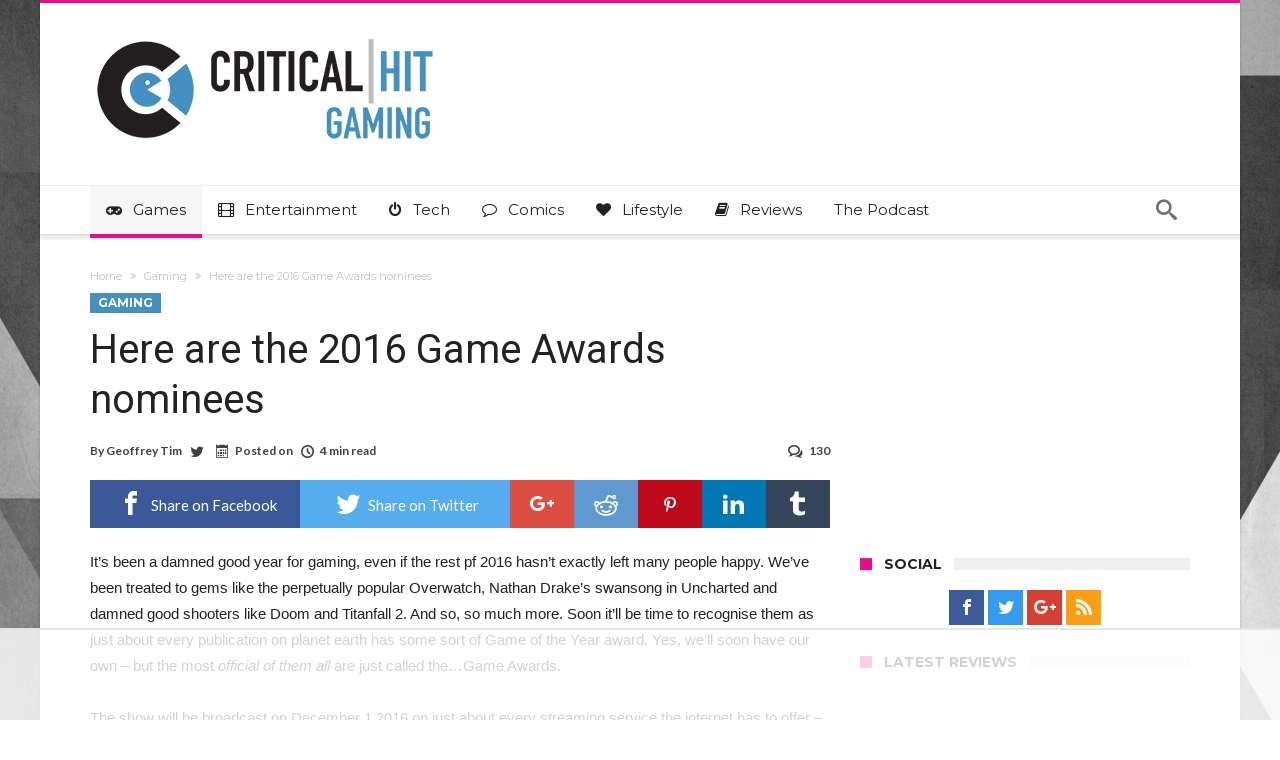

--- FILE ---
content_type: text/html; charset=UTF-8
request_url: https://www.criticalhit.net/gaming/2016-game-awards-nominees/
body_size: 44126
content:
<!DOCTYPE html>
<html lang="en-GB" prefix="og: http://ogp.me/ns#">
<head>
    <meta http-equiv="X-UA-Compatible" content="IE=edge" />
    <meta http-equiv="Content-Type" content="text/html; charset=utf-8"/>
    <meta name="viewport" content="width=device-width, initial-scale=1, maximum-scale=1, user-scalable=0" />

    <script data-no-optimize="1" data-cfasync="false">!function(){"use strict";const t={adt_ei:{identityApiKey:"plainText",source:"url",type:"plaintext",priority:1},adt_eih:{identityApiKey:"sha256",source:"urlh",type:"hashed",priority:2},sh_kit:{identityApiKey:"sha256",source:"urlhck",type:"hashed",priority:3}},e=Object.keys(t);function i(t){return function(t){const e=t.match(/((?=([a-z0-9._!#$%+^&*()[\]<>-]+))\2@[a-z0-9._-]+\.[a-z0-9._-]+)/gi);return e?e[0]:""}(function(t){return t.replace(/\s/g,"")}(t.toLowerCase()))}!async function(){const n=new URL(window.location.href),o=n.searchParams;let a=null;const r=Object.entries(t).sort(([,t],[,e])=>t.priority-e.priority).map(([t])=>t);for(const e of r){const n=o.get(e),r=t[e];if(!n||!r)continue;const c=decodeURIComponent(n),d="plaintext"===r.type&&i(c),s="hashed"===r.type&&c;if(d||s){a={value:c,config:r};break}}if(a){const{value:t,config:e}=a;window.adthrive=window.adthrive||{},window.adthrive.cmd=window.adthrive.cmd||[],window.adthrive.cmd.push(function(){window.adthrive.identityApi({source:e.source,[e.identityApiKey]:t},({success:i,data:n})=>{i?window.adthrive.log("info","Plugin","detectEmails",`Identity API called with ${e.type} email: ${t}`,n):window.adthrive.log("warning","Plugin","detectEmails",`Failed to call Identity API with ${e.type} email: ${t}`,n)})})}!function(t,e){const i=new URL(e);t.forEach(t=>i.searchParams.delete(t)),history.replaceState(null,"",i.toString())}(e,n)}()}();
</script><meta name='robots' content='index, follow, max-image-preview:large, max-snippet:-1, max-video-preview:-1' />

<script data-no-optimize="1" data-cfasync="false">
(function(w, d) {
	w.adthrive = w.adthrive || {};
	w.adthrive.cmd = w.adthrive.cmd || [];
	w.adthrive.plugin = 'adthrive-ads-3.10.0';
	w.adthrive.host = 'ads.adthrive.com';
	w.adthrive.integration = 'plugin';

	var commitParam = (w.adthriveCLS && w.adthriveCLS.bucket !== 'prod' && w.adthriveCLS.branch) ? '&commit=' + w.adthriveCLS.branch : '';

	var s = d.createElement('script');
	s.async = true;
	s.referrerpolicy='no-referrer-when-downgrade';
	s.src = 'https://' + w.adthrive.host + '/sites/630814c917766545d6bf5a07/ads.min.js?referrer=' + w.encodeURIComponent(w.location.href) + commitParam + '&cb=' + (Math.floor(Math.random() * 100) + 1) + '';
	var n = d.getElementsByTagName('script')[0];
	n.parentNode.insertBefore(s, n);
})(window, document);
</script>
<link rel="dns-prefetch" href="https://ads.adthrive.com/"><link rel="preconnect" href="https://ads.adthrive.com/"><link rel="preconnect" href="https://ads.adthrive.com/" crossorigin><!-- Jetpack Site Verification Tags -->
<meta name="google-site-verification" content="1vFejJFCT-gTHbz4YXtJrlWGHn4iBz-VmX1lyaF2QQ4" />

	<!-- This site is optimized with the Yoast SEO plugin v26.7 - https://yoast.com/wordpress/plugins/seo/ -->
	<title>Here are the 2016 Game Awards nominees</title>
	<meta name="description" content="On December 1 The Game Awards will be broadcast. Here&#039;s which" />
	<link rel="canonical" href="https://www.criticalhit.net/gaming/2016-game-awards-nominees/" />
	<meta property="og:locale" content="en_GB" />
	<meta property="og:type" content="article" />
	<meta property="og:title" content="Here are the 2016 Game Awards nominees" />
	<meta property="og:description" content="On December 1 The Game Awards will be broadcast. Here&#039;s which" />
	<meta property="og:url" content="https://www.criticalhit.net/gaming/2016-game-awards-nominees/" />
	<meta property="og:site_name" content="Critical Hit" />
	<meta property="article:publisher" content="https://www.facebook.com/criticalhit.net/" />
	<meta property="article:published_time" content="2016-11-17T06:19:14+00:00" />
	<meta property="og:image" content="https://media.criticalhit.net/2017/01/DoomRev2.jpg" />
	<meta property="og:image:width" content="800" />
	<meta property="og:image:height" content="450" />
	<meta property="og:image:type" content="image/jpeg" />
	<meta name="author" content="Geoffrey Tim" />
	<meta name="twitter:card" content="summary_large_image" />
	<meta name="twitter:creator" content="@WobblyOnion" />
	<meta name="twitter:site" content="@criticalhitnet" />
	<meta name="twitter:label1" content="Written by" />
	<meta name="twitter:data1" content="Geoffrey Tim" />
	<meta name="twitter:label2" content="Estimated reading time" />
	<meta name="twitter:data2" content="4 minutes" />
	<script type="application/ld+json" class="yoast-schema-graph">{"@context":"https://schema.org","@graph":[{"@type":"Article","@id":"https://www.criticalhit.net/gaming/2016-game-awards-nominees/#article","isPartOf":{"@id":"https://www.criticalhit.net/gaming/2016-game-awards-nominees/"},"author":{"name":"Geoffrey Tim","@id":"https://www.criticalhit.net/#/schema/person/baaa81b57912ffae879b4db2c4b26a5d"},"headline":"Here are the 2016 Game Awards nominees","datePublished":"2016-11-17T06:19:14+00:00","mainEntityOfPage":{"@id":"https://www.criticalhit.net/gaming/2016-game-awards-nominees/"},"wordCount":821,"commentCount":130,"publisher":{"@id":"https://www.criticalhit.net/#organization"},"image":{"@id":"https://www.criticalhit.net/gaming/2016-game-awards-nominees/#primaryimage"},"thumbnailUrl":"https://media.criticalhit.net/2017/01/DoomRev2.jpg","keywords":["Game Awards"],"articleSection":["Gaming"],"inLanguage":"en-GB","potentialAction":[{"@type":"CommentAction","name":"Comment","target":["https://www.criticalhit.net/gaming/2016-game-awards-nominees/#respond"]}]},{"@type":"WebPage","@id":"https://www.criticalhit.net/gaming/2016-game-awards-nominees/","url":"https://www.criticalhit.net/gaming/2016-game-awards-nominees/","name":"Here are the 2016 Game Awards nominees","isPartOf":{"@id":"https://www.criticalhit.net/#website"},"primaryImageOfPage":{"@id":"https://www.criticalhit.net/gaming/2016-game-awards-nominees/#primaryimage"},"image":{"@id":"https://www.criticalhit.net/gaming/2016-game-awards-nominees/#primaryimage"},"thumbnailUrl":"https://media.criticalhit.net/2017/01/DoomRev2.jpg","datePublished":"2016-11-17T06:19:14+00:00","description":"On December 1 The Game Awards will be broadcast. Here's which","breadcrumb":{"@id":"https://www.criticalhit.net/gaming/2016-game-awards-nominees/#breadcrumb"},"inLanguage":"en-GB","potentialAction":[{"@type":"ReadAction","target":["https://www.criticalhit.net/gaming/2016-game-awards-nominees/"]}]},{"@type":"ImageObject","inLanguage":"en-GB","@id":"https://www.criticalhit.net/gaming/2016-game-awards-nominees/#primaryimage","url":"https://media.criticalhit.net/2017/01/DoomRev2.jpg","contentUrl":"https://media.criticalhit.net/2017/01/DoomRev2.jpg","width":800,"height":450},{"@type":"BreadcrumbList","@id":"https://www.criticalhit.net/gaming/2016-game-awards-nominees/#breadcrumb","itemListElement":[{"@type":"ListItem","position":1,"name":"Home","item":"https://www.criticalhit.net/"},{"@type":"ListItem","position":2,"name":"Here are the 2016 Game Awards nominees"}]},{"@type":"WebSite","@id":"https://www.criticalhit.net/#website","url":"https://www.criticalhit.net/","name":"Critical Hit","description":"Everything you love. One Website.","publisher":{"@id":"https://www.criticalhit.net/#organization"},"potentialAction":[{"@type":"SearchAction","target":{"@type":"EntryPoint","urlTemplate":"https://www.criticalhit.net/?s={search_term_string}"},"query-input":{"@type":"PropertyValueSpecification","valueRequired":true,"valueName":"search_term_string"}}],"inLanguage":"en-GB"},{"@type":"Organization","@id":"https://www.criticalhit.net/#organization","name":"Critical Hit","url":"https://www.criticalhit.net/","logo":{"@type":"ImageObject","inLanguage":"en-GB","@id":"https://www.criticalhit.net/#/schema/logo/image/","url":"https://media.criticalhit.net/2019/05/TWcard.jpg","contentUrl":"https://media.criticalhit.net/2019/05/TWcard.jpg","width":800,"height":418,"caption":"Critical Hit"},"image":{"@id":"https://www.criticalhit.net/#/schema/logo/image/"},"sameAs":["https://www.facebook.com/criticalhit.net/","https://x.com/criticalhitnet","https://www.instagram.com/criticalhitnet/","https://za.pinterest.com/criticalhit0145"]},{"@type":"Person","@id":"https://www.criticalhit.net/#/schema/person/baaa81b57912ffae879b4db2c4b26a5d","name":"Geoffrey Tim","image":{"@type":"ImageObject","inLanguage":"en-GB","@id":"https://www.criticalhit.net/#/schema/person/image/","url":"https://secure.gravatar.com/avatar/b2d5af79ec6d82b95e3ad93536dcef9283cbebfd850173c6294e20a3c8416674?s=96&d=mm&r=pg","contentUrl":"https://secure.gravatar.com/avatar/b2d5af79ec6d82b95e3ad93536dcef9283cbebfd850173c6294e20a3c8416674?s=96&d=mm&r=pg","caption":"Geoffrey Tim"},"description":"Editor. I'm old, grumpy and more than just a little cynical. One day, I found myself in possession of a NES, and a copy of Super Mario Bros 3. It was that game that made me realise that games were more than just toys to idly while away time - they were capable of being masterpieces. I'm here now, looking for more of those masterpieces.","sameAs":["http://www.criticalhit.net","https://x.com/WobblyOnion"],"url":"https://www.criticalhit.net/author/geoff/"}]}</script>
	<!-- / Yoast SEO plugin. -->


<link rel='dns-prefetch' href='//www.googletagmanager.com' />
<link rel='dns-prefetch' href='//fonts.googleapis.com' />
<link rel='dns-prefetch' href='//v0.wordpress.com' />
<link rel="alternate" type="application/rss+xml" title="Critical Hit &raquo; Feed" href="https://www.criticalhit.net/feed/" />
<link rel="alternate" type="application/rss+xml" title="Critical Hit &raquo; Comments Feed" href="https://www.criticalhit.net/comments/feed/" />
<link rel="alternate" type="application/rss+xml" title="Critical Hit &raquo; Here are the 2016 Game Awards nominees Comments Feed" href="https://www.criticalhit.net/gaming/2016-game-awards-nominees/feed/" />
<link rel="alternate" title="oEmbed (JSON)" type="application/json+oembed" href="https://www.criticalhit.net/wp-json/oembed/1.0/embed?url=https%3A%2F%2Fwww.criticalhit.net%2Fgaming%2F2016-game-awards-nominees%2F" />
<link rel="alternate" title="oEmbed (XML)" type="text/xml+oembed" href="https://www.criticalhit.net/wp-json/oembed/1.0/embed?url=https%3A%2F%2Fwww.criticalhit.net%2Fgaming%2F2016-game-awards-nominees%2F&#038;format=xml" />
<style id='wp-img-auto-sizes-contain-inline-css' type='text/css'>
img:is([sizes=auto i],[sizes^="auto," i]){contain-intrinsic-size:3000px 1500px}
/*# sourceURL=wp-img-auto-sizes-contain-inline-css */
</style>
<link data-minify="1" rel='stylesheet' id='formidable-css' href='https://www.criticalhit.net/wp-content/cache/min/1/wp-content/plugins/formidable/css/formidableforms.css?ver=1756998340' type='text/css' media='all' />
<style id='wp-emoji-styles-inline-css' type='text/css'>

	img.wp-smiley, img.emoji {
		display: inline !important;
		border: none !important;
		box-shadow: none !important;
		height: 1em !important;
		width: 1em !important;
		margin: 0 0.07em !important;
		vertical-align: -0.1em !important;
		background: none !important;
		padding: 0 !important;
	}
/*# sourceURL=wp-emoji-styles-inline-css */
</style>
<style id='wp-block-library-inline-css' type='text/css'>
:root{--wp-block-synced-color:#7a00df;--wp-block-synced-color--rgb:122,0,223;--wp-bound-block-color:var(--wp-block-synced-color);--wp-editor-canvas-background:#ddd;--wp-admin-theme-color:#007cba;--wp-admin-theme-color--rgb:0,124,186;--wp-admin-theme-color-darker-10:#006ba1;--wp-admin-theme-color-darker-10--rgb:0,107,160.5;--wp-admin-theme-color-darker-20:#005a87;--wp-admin-theme-color-darker-20--rgb:0,90,135;--wp-admin-border-width-focus:2px}@media (min-resolution:192dpi){:root{--wp-admin-border-width-focus:1.5px}}.wp-element-button{cursor:pointer}:root .has-very-light-gray-background-color{background-color:#eee}:root .has-very-dark-gray-background-color{background-color:#313131}:root .has-very-light-gray-color{color:#eee}:root .has-very-dark-gray-color{color:#313131}:root .has-vivid-green-cyan-to-vivid-cyan-blue-gradient-background{background:linear-gradient(135deg,#00d084,#0693e3)}:root .has-purple-crush-gradient-background{background:linear-gradient(135deg,#34e2e4,#4721fb 50%,#ab1dfe)}:root .has-hazy-dawn-gradient-background{background:linear-gradient(135deg,#faaca8,#dad0ec)}:root .has-subdued-olive-gradient-background{background:linear-gradient(135deg,#fafae1,#67a671)}:root .has-atomic-cream-gradient-background{background:linear-gradient(135deg,#fdd79a,#004a59)}:root .has-nightshade-gradient-background{background:linear-gradient(135deg,#330968,#31cdcf)}:root .has-midnight-gradient-background{background:linear-gradient(135deg,#020381,#2874fc)}:root{--wp--preset--font-size--normal:16px;--wp--preset--font-size--huge:42px}.has-regular-font-size{font-size:1em}.has-larger-font-size{font-size:2.625em}.has-normal-font-size{font-size:var(--wp--preset--font-size--normal)}.has-huge-font-size{font-size:var(--wp--preset--font-size--huge)}.has-text-align-center{text-align:center}.has-text-align-left{text-align:left}.has-text-align-right{text-align:right}.has-fit-text{white-space:nowrap!important}#end-resizable-editor-section{display:none}.aligncenter{clear:both}.items-justified-left{justify-content:flex-start}.items-justified-center{justify-content:center}.items-justified-right{justify-content:flex-end}.items-justified-space-between{justify-content:space-between}.screen-reader-text{border:0;clip-path:inset(50%);height:1px;margin:-1px;overflow:hidden;padding:0;position:absolute;width:1px;word-wrap:normal!important}.screen-reader-text:focus{background-color:#ddd;clip-path:none;color:#444;display:block;font-size:1em;height:auto;left:5px;line-height:normal;padding:15px 23px 14px;text-decoration:none;top:5px;width:auto;z-index:100000}html :where(.has-border-color){border-style:solid}html :where([style*=border-top-color]){border-top-style:solid}html :where([style*=border-right-color]){border-right-style:solid}html :where([style*=border-bottom-color]){border-bottom-style:solid}html :where([style*=border-left-color]){border-left-style:solid}html :where([style*=border-width]){border-style:solid}html :where([style*=border-top-width]){border-top-style:solid}html :where([style*=border-right-width]){border-right-style:solid}html :where([style*=border-bottom-width]){border-bottom-style:solid}html :where([style*=border-left-width]){border-left-style:solid}html :where(img[class*=wp-image-]){height:auto;max-width:100%}:where(figure){margin:0 0 1em}html :where(.is-position-sticky){--wp-admin--admin-bar--position-offset:var(--wp-admin--admin-bar--height,0px)}@media screen and (max-width:600px){html :where(.is-position-sticky){--wp-admin--admin-bar--position-offset:0px}}

/*# sourceURL=wp-block-library-inline-css */
</style><style id='wp-block-heading-inline-css' type='text/css'>
h1:where(.wp-block-heading).has-background,h2:where(.wp-block-heading).has-background,h3:where(.wp-block-heading).has-background,h4:where(.wp-block-heading).has-background,h5:where(.wp-block-heading).has-background,h6:where(.wp-block-heading).has-background{padding:1.25em 2.375em}h1.has-text-align-left[style*=writing-mode]:where([style*=vertical-lr]),h1.has-text-align-right[style*=writing-mode]:where([style*=vertical-rl]),h2.has-text-align-left[style*=writing-mode]:where([style*=vertical-lr]),h2.has-text-align-right[style*=writing-mode]:where([style*=vertical-rl]),h3.has-text-align-left[style*=writing-mode]:where([style*=vertical-lr]),h3.has-text-align-right[style*=writing-mode]:where([style*=vertical-rl]),h4.has-text-align-left[style*=writing-mode]:where([style*=vertical-lr]),h4.has-text-align-right[style*=writing-mode]:where([style*=vertical-rl]),h5.has-text-align-left[style*=writing-mode]:where([style*=vertical-lr]),h5.has-text-align-right[style*=writing-mode]:where([style*=vertical-rl]),h6.has-text-align-left[style*=writing-mode]:where([style*=vertical-lr]),h6.has-text-align-right[style*=writing-mode]:where([style*=vertical-rl]){rotate:180deg}
/*# sourceURL=https://www.criticalhit.net/wp-includes/blocks/heading/style.min.css */
</style>
<style id='wp-block-paragraph-inline-css' type='text/css'>
.is-small-text{font-size:.875em}.is-regular-text{font-size:1em}.is-large-text{font-size:2.25em}.is-larger-text{font-size:3em}.has-drop-cap:not(:focus):first-letter{float:left;font-size:8.4em;font-style:normal;font-weight:100;line-height:.68;margin:.05em .1em 0 0;text-transform:uppercase}body.rtl .has-drop-cap:not(:focus):first-letter{float:none;margin-left:.1em}p.has-drop-cap.has-background{overflow:hidden}:root :where(p.has-background){padding:1.25em 2.375em}:where(p.has-text-color:not(.has-link-color)) a{color:inherit}p.has-text-align-left[style*="writing-mode:vertical-lr"],p.has-text-align-right[style*="writing-mode:vertical-rl"]{rotate:180deg}
/*# sourceURL=https://www.criticalhit.net/wp-includes/blocks/paragraph/style.min.css */
</style>
<style id='global-styles-inline-css' type='text/css'>
:root{--wp--preset--aspect-ratio--square: 1;--wp--preset--aspect-ratio--4-3: 4/3;--wp--preset--aspect-ratio--3-4: 3/4;--wp--preset--aspect-ratio--3-2: 3/2;--wp--preset--aspect-ratio--2-3: 2/3;--wp--preset--aspect-ratio--16-9: 16/9;--wp--preset--aspect-ratio--9-16: 9/16;--wp--preset--color--black: #000000;--wp--preset--color--cyan-bluish-gray: #abb8c3;--wp--preset--color--white: #ffffff;--wp--preset--color--pale-pink: #f78da7;--wp--preset--color--vivid-red: #cf2e2e;--wp--preset--color--luminous-vivid-orange: #ff6900;--wp--preset--color--luminous-vivid-amber: #fcb900;--wp--preset--color--light-green-cyan: #7bdcb5;--wp--preset--color--vivid-green-cyan: #00d084;--wp--preset--color--pale-cyan-blue: #8ed1fc;--wp--preset--color--vivid-cyan-blue: #0693e3;--wp--preset--color--vivid-purple: #9b51e0;--wp--preset--gradient--vivid-cyan-blue-to-vivid-purple: linear-gradient(135deg,rgb(6,147,227) 0%,rgb(155,81,224) 100%);--wp--preset--gradient--light-green-cyan-to-vivid-green-cyan: linear-gradient(135deg,rgb(122,220,180) 0%,rgb(0,208,130) 100%);--wp--preset--gradient--luminous-vivid-amber-to-luminous-vivid-orange: linear-gradient(135deg,rgb(252,185,0) 0%,rgb(255,105,0) 100%);--wp--preset--gradient--luminous-vivid-orange-to-vivid-red: linear-gradient(135deg,rgb(255,105,0) 0%,rgb(207,46,46) 100%);--wp--preset--gradient--very-light-gray-to-cyan-bluish-gray: linear-gradient(135deg,rgb(238,238,238) 0%,rgb(169,184,195) 100%);--wp--preset--gradient--cool-to-warm-spectrum: linear-gradient(135deg,rgb(74,234,220) 0%,rgb(151,120,209) 20%,rgb(207,42,186) 40%,rgb(238,44,130) 60%,rgb(251,105,98) 80%,rgb(254,248,76) 100%);--wp--preset--gradient--blush-light-purple: linear-gradient(135deg,rgb(255,206,236) 0%,rgb(152,150,240) 100%);--wp--preset--gradient--blush-bordeaux: linear-gradient(135deg,rgb(254,205,165) 0%,rgb(254,45,45) 50%,rgb(107,0,62) 100%);--wp--preset--gradient--luminous-dusk: linear-gradient(135deg,rgb(255,203,112) 0%,rgb(199,81,192) 50%,rgb(65,88,208) 100%);--wp--preset--gradient--pale-ocean: linear-gradient(135deg,rgb(255,245,203) 0%,rgb(182,227,212) 50%,rgb(51,167,181) 100%);--wp--preset--gradient--electric-grass: linear-gradient(135deg,rgb(202,248,128) 0%,rgb(113,206,126) 100%);--wp--preset--gradient--midnight: linear-gradient(135deg,rgb(2,3,129) 0%,rgb(40,116,252) 100%);--wp--preset--font-size--small: 13px;--wp--preset--font-size--medium: 20px;--wp--preset--font-size--large: 36px;--wp--preset--font-size--x-large: 42px;--wp--preset--spacing--20: 0.44rem;--wp--preset--spacing--30: 0.67rem;--wp--preset--spacing--40: 1rem;--wp--preset--spacing--50: 1.5rem;--wp--preset--spacing--60: 2.25rem;--wp--preset--spacing--70: 3.38rem;--wp--preset--spacing--80: 5.06rem;--wp--preset--shadow--natural: 6px 6px 9px rgba(0, 0, 0, 0.2);--wp--preset--shadow--deep: 12px 12px 50px rgba(0, 0, 0, 0.4);--wp--preset--shadow--sharp: 6px 6px 0px rgba(0, 0, 0, 0.2);--wp--preset--shadow--outlined: 6px 6px 0px -3px rgb(255, 255, 255), 6px 6px rgb(0, 0, 0);--wp--preset--shadow--crisp: 6px 6px 0px rgb(0, 0, 0);}:where(.is-layout-flex){gap: 0.5em;}:where(.is-layout-grid){gap: 0.5em;}body .is-layout-flex{display: flex;}.is-layout-flex{flex-wrap: wrap;align-items: center;}.is-layout-flex > :is(*, div){margin: 0;}body .is-layout-grid{display: grid;}.is-layout-grid > :is(*, div){margin: 0;}:where(.wp-block-columns.is-layout-flex){gap: 2em;}:where(.wp-block-columns.is-layout-grid){gap: 2em;}:where(.wp-block-post-template.is-layout-flex){gap: 1.25em;}:where(.wp-block-post-template.is-layout-grid){gap: 1.25em;}.has-black-color{color: var(--wp--preset--color--black) !important;}.has-cyan-bluish-gray-color{color: var(--wp--preset--color--cyan-bluish-gray) !important;}.has-white-color{color: var(--wp--preset--color--white) !important;}.has-pale-pink-color{color: var(--wp--preset--color--pale-pink) !important;}.has-vivid-red-color{color: var(--wp--preset--color--vivid-red) !important;}.has-luminous-vivid-orange-color{color: var(--wp--preset--color--luminous-vivid-orange) !important;}.has-luminous-vivid-amber-color{color: var(--wp--preset--color--luminous-vivid-amber) !important;}.has-light-green-cyan-color{color: var(--wp--preset--color--light-green-cyan) !important;}.has-vivid-green-cyan-color{color: var(--wp--preset--color--vivid-green-cyan) !important;}.has-pale-cyan-blue-color{color: var(--wp--preset--color--pale-cyan-blue) !important;}.has-vivid-cyan-blue-color{color: var(--wp--preset--color--vivid-cyan-blue) !important;}.has-vivid-purple-color{color: var(--wp--preset--color--vivid-purple) !important;}.has-black-background-color{background-color: var(--wp--preset--color--black) !important;}.has-cyan-bluish-gray-background-color{background-color: var(--wp--preset--color--cyan-bluish-gray) !important;}.has-white-background-color{background-color: var(--wp--preset--color--white) !important;}.has-pale-pink-background-color{background-color: var(--wp--preset--color--pale-pink) !important;}.has-vivid-red-background-color{background-color: var(--wp--preset--color--vivid-red) !important;}.has-luminous-vivid-orange-background-color{background-color: var(--wp--preset--color--luminous-vivid-orange) !important;}.has-luminous-vivid-amber-background-color{background-color: var(--wp--preset--color--luminous-vivid-amber) !important;}.has-light-green-cyan-background-color{background-color: var(--wp--preset--color--light-green-cyan) !important;}.has-vivid-green-cyan-background-color{background-color: var(--wp--preset--color--vivid-green-cyan) !important;}.has-pale-cyan-blue-background-color{background-color: var(--wp--preset--color--pale-cyan-blue) !important;}.has-vivid-cyan-blue-background-color{background-color: var(--wp--preset--color--vivid-cyan-blue) !important;}.has-vivid-purple-background-color{background-color: var(--wp--preset--color--vivid-purple) !important;}.has-black-border-color{border-color: var(--wp--preset--color--black) !important;}.has-cyan-bluish-gray-border-color{border-color: var(--wp--preset--color--cyan-bluish-gray) !important;}.has-white-border-color{border-color: var(--wp--preset--color--white) !important;}.has-pale-pink-border-color{border-color: var(--wp--preset--color--pale-pink) !important;}.has-vivid-red-border-color{border-color: var(--wp--preset--color--vivid-red) !important;}.has-luminous-vivid-orange-border-color{border-color: var(--wp--preset--color--luminous-vivid-orange) !important;}.has-luminous-vivid-amber-border-color{border-color: var(--wp--preset--color--luminous-vivid-amber) !important;}.has-light-green-cyan-border-color{border-color: var(--wp--preset--color--light-green-cyan) !important;}.has-vivid-green-cyan-border-color{border-color: var(--wp--preset--color--vivid-green-cyan) !important;}.has-pale-cyan-blue-border-color{border-color: var(--wp--preset--color--pale-cyan-blue) !important;}.has-vivid-cyan-blue-border-color{border-color: var(--wp--preset--color--vivid-cyan-blue) !important;}.has-vivid-purple-border-color{border-color: var(--wp--preset--color--vivid-purple) !important;}.has-vivid-cyan-blue-to-vivid-purple-gradient-background{background: var(--wp--preset--gradient--vivid-cyan-blue-to-vivid-purple) !important;}.has-light-green-cyan-to-vivid-green-cyan-gradient-background{background: var(--wp--preset--gradient--light-green-cyan-to-vivid-green-cyan) !important;}.has-luminous-vivid-amber-to-luminous-vivid-orange-gradient-background{background: var(--wp--preset--gradient--luminous-vivid-amber-to-luminous-vivid-orange) !important;}.has-luminous-vivid-orange-to-vivid-red-gradient-background{background: var(--wp--preset--gradient--luminous-vivid-orange-to-vivid-red) !important;}.has-very-light-gray-to-cyan-bluish-gray-gradient-background{background: var(--wp--preset--gradient--very-light-gray-to-cyan-bluish-gray) !important;}.has-cool-to-warm-spectrum-gradient-background{background: var(--wp--preset--gradient--cool-to-warm-spectrum) !important;}.has-blush-light-purple-gradient-background{background: var(--wp--preset--gradient--blush-light-purple) !important;}.has-blush-bordeaux-gradient-background{background: var(--wp--preset--gradient--blush-bordeaux) !important;}.has-luminous-dusk-gradient-background{background: var(--wp--preset--gradient--luminous-dusk) !important;}.has-pale-ocean-gradient-background{background: var(--wp--preset--gradient--pale-ocean) !important;}.has-electric-grass-gradient-background{background: var(--wp--preset--gradient--electric-grass) !important;}.has-midnight-gradient-background{background: var(--wp--preset--gradient--midnight) !important;}.has-small-font-size{font-size: var(--wp--preset--font-size--small) !important;}.has-medium-font-size{font-size: var(--wp--preset--font-size--medium) !important;}.has-large-font-size{font-size: var(--wp--preset--font-size--large) !important;}.has-x-large-font-size{font-size: var(--wp--preset--font-size--x-large) !important;}
/*# sourceURL=global-styles-inline-css */
</style>

<style id='classic-theme-styles-inline-css' type='text/css'>
/*! This file is auto-generated */
.wp-block-button__link{color:#fff;background-color:#32373c;border-radius:9999px;box-shadow:none;text-decoration:none;padding:calc(.667em + 2px) calc(1.333em + 2px);font-size:1.125em}.wp-block-file__button{background:#32373c;color:#fff;text-decoration:none}
/*# sourceURL=/wp-includes/css/classic-themes.min.css */
</style>
<link data-minify="1" rel='stylesheet' id='contact-form-7-css' href='https://www.criticalhit.net/wp-content/cache/min/1/wp-content/plugins/contact-form-7/includes/css/styles.css?ver=1756998340' type='text/css' media='all' />
<link data-minify="1" rel='stylesheet' id='ppress-frontend-css' href='https://www.criticalhit.net/wp-content/cache/min/1/wp-content/plugins/wp-user-avatar/assets/css/frontend.min.css?ver=1756998340' type='text/css' media='all' />
<link rel='stylesheet' id='ppress-flatpickr-css' href='https://www.criticalhit.net/wp-content/plugins/wp-user-avatar/assets/flatpickr/flatpickr.min.css' type='text/css' media='all' />
<link rel='stylesheet' id='ppress-select2-css' href='https://www.criticalhit.net/wp-content/plugins/wp-user-avatar/assets/select2/select2.min.css' type='text/css' media='all' />
<link rel='stylesheet' id='woohoo-google-fonts-css' type='text/css' media='all' data-type="kppassive" data-kplinkhref="https://fonts.googleapis.com/css?family=Oswald%3A400%2C300%2C700%7CLato%3A400%2C300%2C700%2C900%7CWork+Sans%3A400%2C300%2C500%2C600%2C700%2C800%2C900%7COpen+Sans%3A400%2C600%2C700%2C800%7CPlayfair+Display%3A400%2C700%2C900%2C400italic%7CRaleway%3A400%2C300%2C500%2C600%2C700%2C800%2C900%7CRoboto%3A400%2C300%2C100%2C700%7CMontserrat%3A400%2C700&#038;subset=latin%2Cgreek%2Cgreek-ext%2Cvietnamese%2Ccyrillic-ext%2Clatin-ext%2Ccyrillic" />
<link data-minify="1" rel='stylesheet' id='woohoo-default-css' href='https://www.criticalhit.net/wp-content/cache/min/1/wp-content/themes/woohoo-backup/css/style.css?ver=1756998340' type='text/css' media='all' />
<style id='woohoo-default-inline-css' type='text/css'>
body.category-41989 div.bdaia-blocks div.bdaia-post-view{display: none !important;}body.category-5 div.bdaia-blocks div.bdaia-post-view{display: none !important;}body.category-33983 div.bdaia-blocks div.bdaia-post-view{display: none !important;}body.category-41988 div.bdaia-blocks div.bdaia-post-view{display: none !important;}body.category-34107 div.bdaia-blocks div.bdaia-post-view{display: none !important;}body.category-58 div.bdaia-blocks div.bdaia-post-view{display: none !important;}body.category-41990 div.bdaia-blocks div.bdaia-post-view{display: none !important;}body.category-38 div.bdaia-blocks div.bdaia-post-view{display: none !important;}
/*# sourceURL=woohoo-default-inline-css */
</style>
<link data-minify="1" rel='stylesheet' id='wooohoo-ilightbox-skin-css' href='https://www.criticalhit.net/wp-content/cache/min/1/wp-content/themes/woohoo-backup/css/ilightbox/dark-skin/skin.css?ver=1756998340' type='text/css' media='all' />
<link data-minify="1" rel='stylesheet' id='wooohoo-ilightbox-skin-black-css' href='https://www.criticalhit.net/wp-content/cache/min/1/wp-content/themes/woohoo-backup/css/ilightbox/metro-black-skin/skin.css?ver=1756998340' type='text/css' media='all' />
<script type="text/javascript" id="jquery-core-js-extra">window.addEventListener('DOMContentLoaded', function() {
/* <![CDATA[ */
var bd_w_blocks = {"bdaia_w_ajax_url":"https://www.criticalhit.net/wp-admin/admin-ajax.php","bdaia_w_ajax_nonce":"dace6d6adb"};
var bd_blocks = {"bdaia_ajax_url":"https://www.criticalhit.net/wp-admin/admin-ajax.php","bdaia_ajaxnonce":"dace6d6adb"};
var bd_script = {"post_id":"509533","ajaxurl":"https://www.criticalhit.net/wp-admin/admin-ajax.php"};
//# sourceURL=jquery-core-js-extra
/* ]]> */
});</script>
<script type="text/javascript" src="https://www.criticalhit.net/wp-includes/js/jquery/jquery.min.js" id="jquery-core-js" defer></script>
<script type="text/javascript" src="https://www.criticalhit.net/wp-includes/js/jquery/jquery-migrate.min.js" id="jquery-migrate-js" defer></script>
<script type="text/javascript" src="https://www.criticalhit.net/wp-content/plugins/wp-user-avatar/assets/flatpickr/flatpickr.min.js" id="ppress-flatpickr-js" defer></script>
<script type="text/javascript" src="https://www.criticalhit.net/wp-content/plugins/wp-user-avatar/assets/select2/select2.min.js" id="ppress-select2-js" defer></script>
<script type="text/javascript" id="woohoo-views-js-extra">
/* <![CDATA[ */
var woohoo_views_c = {"admin_ajax_url":"https://www.criticalhit.net/wp-admin/admin-ajax.php","post_id":"509533"};
//# sourceURL=woohoo-views-js-extra
/* ]]> */
</script>
<script data-minify="1" type="text/javascript" src="https://www.criticalhit.net/wp-content/cache/min/1/wp-content/themes/woohoo-backup/js/views.js?ver=1756998340" id="woohoo-views-js" defer></script>

<!-- Google tag (gtag.js) snippet added by Site Kit -->
<!-- Google Analytics snippet added by Site Kit -->
<script type="text/javascript" src="https://www.googletagmanager.com/gtag/js?id=G-6D4969MBV4" id="google_gtagjs-js" async></script>
<script type="text/javascript" id="google_gtagjs-js-after">
/* <![CDATA[ */
window.dataLayer = window.dataLayer || [];function gtag(){dataLayer.push(arguments);}
gtag("set","linker",{"domains":["www.criticalhit.net"]});
gtag("js", new Date());
gtag("set", "developer_id.dZTNiMT", true);
gtag("config", "G-6D4969MBV4");
//# sourceURL=google_gtagjs-js-after
/* ]]> */
</script>
<link rel="https://api.w.org/" href="https://www.criticalhit.net/wp-json/" /><link rel="alternate" title="JSON" type="application/json" href="https://www.criticalhit.net/wp-json/wp/v2/posts/509533" /><link rel="EditURI" type="application/rsd+xml" title="RSD" href="https://www.criticalhit.net/xmlrpc.php?rsd" />
<meta name="generator" content="WordPress 6.9" />
<link rel='shortlink' href='https://www.criticalhit.net/?p=509533' />
<meta name="generator" content="Site Kit by Google 1.170.0" />        <script type="text/javascript">window.addEventListener('DOMContentLoaded', function() {
            /* <![CDATA[ */
            var sf_position = '0';
            var sf_templates = "<a href=\"{search_url_escaped}\"><span class=\"sf_text\">View All Results<\/span><\/a>";
            var sf_input = '.search-live';
            jQuery(document).ready(function(){
                jQuery(sf_input).ajaxyLiveSearch({"expand":false,"searchUrl":"https:\/\/www.criticalhit.net\/?s=%s","text":"Search","delay":500,"iwidth":180,"width":315,"ajaxUrl":"https:\/\/www.criticalhit.net\/wp-admin\/admin-ajax.php","rtl":0});
                jQuery(".live-search_ajaxy-selective-input").keyup(function() {
                    var width = jQuery(this).val().length * 8;
                    if(width < 50) {
                        width = 50;
                    }
                    jQuery(this).width(width);
                });
                jQuery(".live-search_ajaxy-selective-search").click(function() {
                    jQuery(this).find(".live-search_ajaxy-selective-input").focus();
                });
                jQuery(".live-search_ajaxy-selective-close").click(function() {
                    jQuery(this).parent().remove();
                });
            });
            /* ]]> */
        });</script>
    <link rel="shortcut icon" href="https://media.criticalhit.net/2018/12/favicon.png" type="image/x-icon" /><!-- Global site tag (gtag.js) - Google Analytics -->
<script async src="https://www.googletagmanager.com/gtag/js?id=UA-89232854-1"></script>
<script>
  window.dataLayer = window.dataLayer || [];
  function gtag(){dataLayer.push(arguments);}
  gtag('js', new Date());

  gtag('config', 'UA-89232854-1');
</script>

<style>

@media all and (min-device-width: 700px) and (max-device-width: 728px) {#leaderboard-pixfuture {transform: scale(0.9);}} @media all and (min-device-width: 671px) and (max-device-width: 699px) {#leaderboard-pixfuture {transform: scale(0.9);transform-origin: 0 0;}} @media all and (min-device-width: 651px) and (max-device-width: 670px) {#leaderboard-pixfuture {transform: scale(0.88);transform-origin: 0 0;}} @media all and (min-device-width: 631px) and (max-device-width: 650px) {#leaderboard-pixfuture {transform: scale(0.85);transform-origin: 0 0;}} @media all and (min-device-width: 601px) and (max-device-width: 630px) {#leaderboard-pixfuture {transform: scale(0.8);transform-origin: 0 0;}} @media all and (min-device-width: 601px) and (max-device-width: 630px) {#leaderboard-pixfuture {transform: scale(0.8);transform-origin: 0 0;}} @media all and (min-device-width: 560px) and (max-device-width: 600px) {#leaderboard-pixfuture {transform: scale(0.75);transform-origin: 0 0;}} @media all and (min-device-width: 520px) and (max-device-width: 559px) {#leaderboard-pixfuture {transform: scale(0.7);transform-origin: 0 0;}} @media all and (min-device-width: 491px) and (max-device-width: 519px) {#leaderboard-pixfuture {transform: scale(0.65);transform-origin: 0 0;}} @media all and (min-device-width: 451px) and (max-device-width: 490px) {#leaderboard-pixfuture {transform: scale(0.6);transform-origin: 0 0;}} @media all and (min-device-width: 401px) and (max-device-width: 450px) {#leaderboard-pixfuture {transform: scale(0.55);transform-origin: 0 0;}} @media all and (min-device-width: 371px) and (max-device-width: 400px) {#leaderboard-pixfuture {transform: scale(0.5);transform-origin: 0 0;}} @media all and (min-device-width: 341px) and (max-device-width: 370px) {#leaderboard-pixfuture {transform: scale(0.46);transform-origin: 0 0;}} @media all and (min-device-width: 301px) and (max-device-width: 340px) {#leaderboard-pixfuture {transform: scale(0.42);transform-origin: 0 0;}} @media all and (max-device-width: 300px) {#leaderboard-pixfuture {transform: scale(0.4);transform-origin: 0 0;}}

</style>
<script type="text/javascript">
/* <![CDATA[ */
var userRating = {"ajaxurl":"https://www.criticalhit.net/wp-admin/admin-ajax.php" , "your_rating":"" , "nonce":"dace6d6adb"};
var userLike = {"ajaxurl":"https://www.criticalhit.net/wp-admin/admin-ajax.php" , "nonce":"dace6d6adb"};
/* ]]> */
var bdaia_theme_uri = 'https://www.criticalhit.net/wp-content/themes/woohoo-backup';
</script>
<style type="text/css">
body {background-color:#ffffff;background-image:url("https://media.criticalhit.net/2020/07/Triangle-Grey-Background-Wallpaper-1.jpg");background-attachment:fixed;background-size: cover; -o-background-size: cover; -moz-background-size: cover; -webkit-background-size: cover;}
a:hover{color:#4491c1}
::selection{background:#4491c1}
a.more-link, button, .btn-link, input[type="button"], input[type="reset"], input[type="submit"] { background-color:#4491c1}
button:active, .btn-link:active, input[type="button"]:active, input[type="reset"]:active, input[type="submit"]:active { background-color:#4491c1}
.gotop:hover { background-color:#4491c1}
.top-search { background-color:#4491c1}
.primary-menu ul#menu-primary > li.current-menu-parent, .primary-menu ul#menu-primary > li.current-menu-ancestor, .primary-menu ul#menu-primary > li.current-menu-item, .primary-menu ul#menu-primary > li.current_page_item { color: #4491c1; }
.primary-menu ul#menu-primary > li.current-menu-parent > a, .primary-menu ul#menu-primary > li.current-menu-ancestor > a, .primary-menu ul#menu-primary > li.current-menu-item > a, .primary-menu ul#menu-primary > li.current_page_item > a { color: #4491c1; }
.primary-menu ul#menu-primary > li:hover > a { color: #4491c1; }
.primary-menu ul#menu-primary li.bd_menu_item ul.sub-menu li:hover > ul.sub-menu, .primary-menu ul#menu-primary li.bd_mega_menu:hover > ul.bd_mega.sub-menu, .primary-menu ul#menu-primary li.bd_menu_item:hover > ul.sub-menu, .primary-menu ul#menu-primary .sub_cats_posts { border-top-color: #4491c1; }
div.nav-menu.primary-menu-dark a.menu-trigger:hover i, div.nav-menu.primary-menu-light a.menu-trigger:hover i, div.nav-menu.primary-menu-light a.menu-trigger.active i, div.nav-menu.primary-menu-dark a.menu-trigger.active i { background: #4491c1; }
span.bd-criteria-percentage { background: #4491c1; color: #4491c1; }
.divider-colors { background: #4491c1; }
.blog-v1 article .entry-meta a { color: #4491c1; }
.blog-v1 article .article-formats { background-color: #4491c1; }
.cat-links { background-color: #4491c1; }
.new-box { border-top-color: #4491c1; }
.widget a:hover { color: #4491c1; }
.timeline-article a:hover i {
    color: #4491c1;
}
h4.block-title:before {background: #4491c1;}
#header.bdayh-header.a {background: #4491c1;}
.bdaia-load-comments-btn a:hover,
.bd-more-btn:hover{
    border-color: #4491c1 ;
    background-color: #4491c1 ;
}
#bdaia-cats-builder ul.slick-dots li.slick-active button{
	background: #4491c1;
}
.bdaia-cats-more-btn,
.bbd-post-cat-content, .bbd-post-cat-content a,
.blog-v1 article a.more-link { color: #4491c1; }
#big-grids .flex-next:hover,
#big-grids .flex-prev:hover,
.featured-title:hover .featured-cat a,
.featured-title .featured-comment a,
.big-grids-container .flex-control-paging li a.flex-active,
.tagcloud a:hover { background: #4491c1; }
.featured-title:hover .bd-cat-link:before {border-top-color: #4491c1;}
.featured-title .featured-comment a:after {
    border-color: #4491c1 rgba(0, 0, 0, 0) rgba(0, 0, 0, 0) rgba(0, 0, 0, 0);
}
ul.tabs_nav li.active a { background: #4491c1; }
.bd-tweets ul.tweet_list li.twitter-item a { color: #4491c1; }
.widget.bd-login .login_user .bio-author-desc a { color: #4491c1; }
.comment-reply-link, .comment-reply-link:link, .comment-reply-link:active { color: #4491c1; }
.gallery-caption { background-color: #4491c1; }
.slider-flex ol.flex-control-paging li a.flex-active { background: #4491c1; }
#folio-main ul#filters li a.selected { background: #4491c1; }
.search-mobile button.search-button { background: #4491c1; }
.bdaia-pagination .current {
background-color: #4491c1;
border-color: #4491c1;
}
.gotop{background: #4491c1;}
.ei-slider-thumbs li.ei-slider-element {background: #4491c1;}
.ei-title h2,
.ei-title h3 {border-right-color: #4491c1;}
.sk-circle .sk-child:before,
#reading-position-indicator{background: #4491c1;}
#bdCheckAlso{border-top-color: #4491c1;}
.woocommerce .product .onsale, .woocommerce .product a.button:hover, .woocommerce .product #respond input#submit:hover, .woocommerce .checkout input#place_order:hover, .woocommerce .woocommerce.widget .button:hover, .single-product .product .summary .cart .button:hover, .woocommerce-cart .woocommerce table.cart .button:hover, .woocommerce-cart .woocommerce .shipping-calculator-form .button:hover, .woocommerce .woocommerce-message .button:hover, .woocommerce .woocommerce-error .button:hover, .woocommerce .woocommerce-info .button:hover, .woocommerce-checkout .woocommerce input.button:hover, .woocommerce-page .woocommerce a.button:hover, .woocommerce-account div.woocommerce .button:hover, .woocommerce.widget .ui-slider .ui-slider-handle, .woocommerce.widget.widget_layered_nav_filters ul li a {background: none repeat scroll 0 0 #4491c1 !important}
.bdaia-post-content blockquote p,
blockquote p{
color: #4491c1;
}
.bdaia-ns-wrap:after {background:#4491c1}
.bdaia-header-default #navigation .primary-menu ul#menu-primary > li >.bd_mega.sub-menu,
.bdaia-header-default #navigation .primary-menu ul#menu-primary > li > .sub-menu,
.bdaia-header-default #navigation .primary-menu ul#menu-primary .sub_cats_posts {border-top-color: #4491c1}
.bdaia-header-default #navigation .primary-menu ul#menu-primary > li:hover > a:after,
.bdaia-header-default #navigation .primary-menu ul#menu-primary > li.current-menu-item > a:after,
.bdaia-header-default #navigation .primary-menu ul#menu-primary > li.current-menu-ancestor > a:after,
.bdaia-header-default #navigation .primary-menu ul#menu-primary > li.current-menu-parent > a:after {background:#4491c1}
.bdaia-header-default #navigation .primary-menu #menu-primary > li:hover > a{color: #4491c1}
.bdayh-click-open{background:#4491c1}
div.bdaia-alert-new-posts-inner,
.bdaia-header-default .header-wrapper{border-top-color: #4491c1}
.bdaia-post-content blockquote p,
blockquote p{color: #4491c1}
.bdaia-post-content a {color: #4491c1}
div.widget.bdaia-widget.bdaia-widget-timeline .widget-inner a:hover,
div.widget.bdaia-widget.bdaia-widget-timeline .widget-inner a:hover span.bdayh-date {
    color: #4491c1;
}
div.widget.bdaia-widget.bdaia-widget-timeline .widget-inner a:hover span.bdayh-date:before {
    background: #4491c1;
    border-color: #4491c1;
}
#navigation .bdaia-alert-new-posts,
div.bdaia-tabs.horizontal-tabs ul.nav-tabs li.current:before,
div.bdaia-toggle h4.bdaia-toggle-head.toggle-head-open span.bdaia-sio {
    background: #4491c1;
}
.woocommerce .product .onsale, .woocommerce .product a.button:hover, .woocommerce .product #respond input#submit:hover, .woocommerce .checkout input#place_order:hover, .woocommerce .woocommerce.widget .button:hover, .single-product .product .summary .cart .button:hover, .woocommerce-cart .woocommerce table.cart .button:hover, .woocommerce-cart .woocommerce .shipping-calculator-form .button:hover, .woocommerce .woocommerce-message .button:hover, .woocommerce .woocommerce-error .button:hover, .woocommerce .woocommerce-info .button:hover, .woocommerce-checkout .woocommerce input.button:hover, .woocommerce-page .woocommerce a.button:hover, .woocommerce-account div.woocommerce .button:hover, .woocommerce.widget .ui-slider .ui-slider-handle, .woocommerce.widget.widget_layered_nav_filters ul li a {
    background: none repeat scroll 0 0 #4491c1 !important
}
div.bdaia-post-count {border-left-color :#4491c1}

aside#bd-MobileSiderbar svg,
#bdaia-selector #bdaia-selector-toggle {background:#4491c1}

div.bdaia-blocks.bdaia-block22 div.block-article hr{background:#4491c1}
div.bdaia-blocks.bdaia-block22 div.block-article .post-more-btn a,
div.bdaia-blocks.bdaia-block22 div.block-article .post-more-btn a:hover,
div.bdaia-blocks.bdaia-block22 div.block-article .bdaia-post-cat-list a,
div.bdaia-blocks.bdaia-block22 div.block-article .bdaia-post-cat-list a:hover{color:#4491c1}
div.woohoo-footer-top-area .tagcloud span,
div.woohoo-footer-top-area .tagcloud a:hover {background: #4491c1;}
.bdaia-header-default #navigation.mainnav-dark .primary-menu ul#menu-primary > li:hover > a,
.bdaia-header-default #navigation.mainnav-dark .primary-menu ul#menu-primary > li.current-menu-item > a,
.bdaia-header-default #navigation.mainnav-dark .primary-menu ul#menu-primary > li.current-menu-ancestor > a,
.bdaia-header-default #navigation.mainnav-dark .primary-menu ul#menu-primary > li.current-menu-parent > a,
.bdaia-header-default #navigation.mainnav-dark {background: #4491c1;}
.bdaia-header-default #navigation.dropdown-light .primary-menu ul#menu-primary li.bd_mega_menu div.bd_mega ul.bd_mega.sub-menu li a:hover,
.bdaia-header-default #navigation.dropdown-light .primary-menu ul#menu-primary li.bd_menu_item ul.sub-menu li a:hover,
.bdaia-header-default #navigation.dropdown-light .primary-menu ul#menu-primary .sub_cats_posts a:hover {color: #4491c1;}
#reading-position-indicator {box-shadow: 0 0 10px #4491c1;}
div.woohoo-footer-light div.woohoo-footer-top-area a:hover,
div.woohoo-footer-light div.bdaia-footer-area a:hover,
div.woohoo-footer-light div.bdaia-footer-widgets a:hover,
div.woohoo-footer-light div.widget.bdaia-widget.bdaia-widget-timeline .widget-inner a:hover,
div.woohoo-footer-light div.widget.bdaia-widget.bdaia-widget-timeline .widget-inner a:hover span.bdayh-date{color: #4491c1;}
div.woohoo-footer-light div.bdaia-footer-widgets .carousel-nav a:hover {background-color: #4491c1;border-color: #4491c1;}
.bd-cat-41989{ background : #f05c2a !important }.bd-cat-41989:before{ border-top-color : #f05c2a !important }.bd-cat-5{ background : #ec2226 !important }.bd-cat-5:before{ border-top-color : #ec2226 !important }.bd-cat-33983{ background : #4491c1 !important }.bd-cat-33983:before{ border-top-color : #4491c1 !important }.bd-cat-41988{ background : #faa719 !important }.bd-cat-41988:before{ border-top-color : #faa719 !important }.bd-cat-34107{ background : #e90d8d !important }.bd-cat-34107:before{ border-top-color : #e90d8d !important }.bd-cat-58{ background : #e90d8d !important }.bd-cat-58:before{ border-top-color : #e90d8d !important }.bd-cat-41990{ background : #5252a2 !important }.bd-cat-41990:before{ border-top-color : #5252a2 !important }.bd-cat-38{ background : #37ae8c !important }.bd-cat-38:before{ border-top-color : #37ae8c !important }div.woohoo-footer-menu a, div.woohoo-footer-menu{font-size : 18px; font-weight: bold; font-style: normal; }
body.tag.tag-world .bd-main .bdaia-block-wrap {padding-top: 0 !important;}

input.wpcf7-form-control.wpcf7-text {width: 100%; max-width: 100%;}

body.archive.category .bdaia-blocks.bdaia-block6 {margin-top: -30px; }

.wp-embed-responsive .wp-embed-aspect-16-9 .wp-block-embed__wrapper:before {
padding-top: 1px;
}

.wp-block-embed__wrapper div, .wp-block-embed__wrapper span {
    padding: inherit;
    position: static;
}

.bdaia-header-e3-desktop {
height: 115px;
}
@media (min-width: 1170px) {
.wp-has-aspect-ratio {
 
}}

a:hover{color:#e90d8d}
::selection{background:#e90d8d}
a.more-link, button, .btn-link, input[type="button"], input[type="reset"], input[type="submit"] { background-color:#e90d8d}
button:active, .btn-link:active, input[type="button"]:active, input[type="reset"]:active, input[type="submit"]:active { background-color:#e90d8d}
.gotop:hover { background-color:#e90d8d}
.top-search { background-color:#e90d8d}
.primary-menu ul#menu-primary > li.current-menu-parent, .primary-menu ul#menu-primary > li.current-menu-ancestor, .primary-menu ul#menu-primary > li.current-menu-item, .primary-menu ul#menu-primary > li.current_page_item { color: #e90d8d; }
.primary-menu ul#menu-primary > li.current-menu-parent > a, .primary-menu ul#menu-primary > li.current-menu-ancestor > a, .primary-menu ul#menu-primary > li.current-menu-item > a, .primary-menu ul#menu-primary > li.current_page_item > a { color: #e90d8d; }
.primary-menu ul#menu-primary > li:hover > a { color: #e90d8d; }
.primary-menu ul#menu-primary li.bd_menu_item ul.sub-menu li:hover > ul.sub-menu, .primary-menu ul#menu-primary li.bd_mega_menu:hover > ul.bd_mega.sub-menu, .primary-menu ul#menu-primary li.bd_menu_item:hover > ul.sub-menu, .primary-menu ul#menu-primary .sub_cats_posts { border-top-color: #e90d8d; }
div.nav-menu.primary-menu-dark a.menu-trigger:hover i, div.nav-menu.primary-menu-light a.menu-trigger:hover i, div.nav-menu.primary-menu-light a.menu-trigger.active i, div.nav-menu.primary-menu-dark a.menu-trigger.active i { background: #e90d8d; }
span.bd-criteria-percentage { background: #e90d8d; color: #e90d8d; }
.divider-colors { background: #e90d8d; }
.blog-v1 article .entry-meta a { color: #e90d8d; }
.blog-v1 article .article-formats { background-color: #e90d8d; }
.cat-links { background-color: #e90d8d; }
.new-box { border-top-color: #e90d8d; }
.widget a:hover { color: #e90d8d; }
.timeline-article a:hover i {
    color: #e90d8d;
}
h4.block-title:before {background: #e90d8d;}
#header.bdayh-header.a {background: #e90d8d;}
.bdaia-load-comments-btn a:hover,
.bd-more-btn:hover{
    border-color: #e90d8d ;
    background-color: #e90d8d ;
}
#bdaia-cats-builder ul.slick-dots li.slick-active button{
	background: #e90d8d;
}
.bdaia-cats-more-btn,
.bbd-post-cat-content, .bbd-post-cat-content a,
.blog-v1 article a.more-link { color: #e90d8d; }
#big-grids .flex-next:hover,
#big-grids .flex-prev:hover,
.featured-title:hover .featured-cat a,
.featured-title .featured-comment a,
.big-grids-container .flex-control-paging li a.flex-active,
.tagcloud a:hover { background: #e90d8d; }
.featured-title:hover .bd-cat-link:before {border-top-color: #e90d8d;}
.featured-title .featured-comment a:after {
    border-color: #e90d8d rgba(0, 0, 0, 0) rgba(0, 0, 0, 0) rgba(0, 0, 0, 0);
}
ul.tabs_nav li.active a { background: #e90d8d; }
.bd-tweets ul.tweet_list li.twitter-item a { color: #e90d8d; }
.widget.bd-login .login_user .bio-author-desc a { color: #e90d8d; }
.comment-reply-link, .comment-reply-link:link, .comment-reply-link:active { color: #e90d8d; }
.gallery-caption { background-color: #e90d8d; }
.slider-flex ol.flex-control-paging li a.flex-active { background: #e90d8d; }
#folio-main ul#filters li a.selected { background: #e90d8d; }
.search-mobile button.search-button { background: #e90d8d; }
.bdaia-pagination .current {
background-color: #e90d8d;
border-color: #e90d8d;
}
.gotop{background: #e90d8d;}
.ei-slider-thumbs li.ei-slider-element {background: #e90d8d;}
.ei-title h2,
.ei-title h3 {border-right-color: #e90d8d;}
.sk-circle .sk-child:before,
#reading-position-indicator{background: #e90d8d;}
#bdCheckAlso{border-top-color: #e90d8d;}
.woocommerce .product .onsale, .woocommerce .product a.button:hover, .woocommerce .product #respond input#submit:hover, .woocommerce .checkout input#place_order:hover, .woocommerce .woocommerce.widget .button:hover, .single-product .product .summary .cart .button:hover, .woocommerce-cart .woocommerce table.cart .button:hover, .woocommerce-cart .woocommerce .shipping-calculator-form .button:hover, .woocommerce .woocommerce-message .button:hover, .woocommerce .woocommerce-error .button:hover, .woocommerce .woocommerce-info .button:hover, .woocommerce-checkout .woocommerce input.button:hover, .woocommerce-page .woocommerce a.button:hover, .woocommerce-account div.woocommerce .button:hover, .woocommerce.widget .ui-slider .ui-slider-handle, .woocommerce.widget.widget_layered_nav_filters ul li a {background: none repeat scroll 0 0 #e90d8d !important}
.bdaia-post-content blockquote p,
blockquote p{
color: #e90d8d;
}
.bdaia-ns-wrap:after {background:#e90d8d}
.bdaia-header-default #navigation .primary-menu ul#menu-primary > li >.bd_mega.sub-menu,
.bdaia-header-default #navigation .primary-menu ul#menu-primary > li > .sub-menu,
.bdaia-header-default #navigation .primary-menu ul#menu-primary .sub_cats_posts {border-top-color: #e90d8d}
.bdaia-header-default #navigation .primary-menu ul#menu-primary > li:hover > a:after,
.bdaia-header-default #navigation .primary-menu ul#menu-primary > li.current-menu-item > a:after,
.bdaia-header-default #navigation .primary-menu ul#menu-primary > li.current-menu-ancestor > a:after,
.bdaia-header-default #navigation .primary-menu ul#menu-primary > li.current-menu-parent > a:after {background:#e90d8d}
.bdaia-header-default #navigation .primary-menu #menu-primary > li:hover > a{color: #e90d8d}
.bdayh-click-open{background:#e90d8d}
div.bdaia-alert-new-posts-inner,
.bdaia-header-default .header-wrapper{border-top-color: #e90d8d}
.bdaia-post-content blockquote p,
blockquote p{color: #e90d8d}
.bdaia-post-content a {color: #e90d8d}
div.widget.bdaia-widget.bdaia-widget-timeline .widget-inner a:hover,
div.widget.bdaia-widget.bdaia-widget-timeline .widget-inner a:hover span.bdayh-date {
    color: #e90d8d;
}
div.widget.bdaia-widget.bdaia-widget-timeline .widget-inner a:hover span.bdayh-date:before {
    background: #e90d8d;
    border-color: #e90d8d;
}
#navigation .bdaia-alert-new-posts,
div.bdaia-tabs.horizontal-tabs ul.nav-tabs li.current:before,
div.bdaia-toggle h4.bdaia-toggle-head.toggle-head-open span.bdaia-sio {
    background: #e90d8d;
}
.woocommerce .product .onsale, .woocommerce .product a.button:hover, .woocommerce .product #respond input#submit:hover, .woocommerce .checkout input#place_order:hover, .woocommerce .woocommerce.widget .button:hover, .single-product .product .summary .cart .button:hover, .woocommerce-cart .woocommerce table.cart .button:hover, .woocommerce-cart .woocommerce .shipping-calculator-form .button:hover, .woocommerce .woocommerce-message .button:hover, .woocommerce .woocommerce-error .button:hover, .woocommerce .woocommerce-info .button:hover, .woocommerce-checkout .woocommerce input.button:hover, .woocommerce-page .woocommerce a.button:hover, .woocommerce-account div.woocommerce .button:hover, .woocommerce.widget .ui-slider .ui-slider-handle, .woocommerce.widget.widget_layered_nav_filters ul li a {
    background: none repeat scroll 0 0 #e90d8d !important
}
div.bdaia-post-count {border-left-color :#e90d8d}

aside#bd-MobileSiderbar svg,
#bdaia-selector #bdaia-selector-toggle {background:#e90d8d}

div.bdaia-blocks.bdaia-block22 div.block-article hr{background:#e90d8d}
div.bdaia-blocks.bdaia-block22 div.block-article .post-more-btn a,
div.bdaia-blocks.bdaia-block22 div.block-article .post-more-btn a:hover,
div.bdaia-blocks.bdaia-block22 div.block-article .bdaia-post-cat-list a,
div.bdaia-blocks.bdaia-block22 div.block-article .bdaia-post-cat-list a:hover{color:#e90d8d}
div.woohoo-footer-top-area .tagcloud span,
div.woohoo-footer-top-area .tagcloud a:hover {background: #e90d8d;}
.bdaia-header-default #navigation.mainnav-dark .primary-menu ul#menu-primary > li:hover > a,
.bdaia-header-default #navigation.mainnav-dark .primary-menu ul#menu-primary > li.current-menu-item > a,
.bdaia-header-default #navigation.mainnav-dark .primary-menu ul#menu-primary > li.current-menu-ancestor > a,
.bdaia-header-default #navigation.mainnav-dark .primary-menu ul#menu-primary > li.current-menu-parent > a,
.bdaia-header-default #navigation.mainnav-dark {background: #e90d8d;}
.bdaia-header-default #navigation.dropdown-light .primary-menu ul#menu-primary li.bd_mega_menu div.bd_mega ul.bd_mega.sub-menu li a:hover,
.bdaia-header-default #navigation.dropdown-light .primary-menu ul#menu-primary li.bd_menu_item ul.sub-menu li a:hover,
.bdaia-header-default #navigation.dropdown-light .primary-menu ul#menu-primary .sub_cats_posts a:hover {color: #e90d8d;}
#reading-position-indicator {box-shadow: 0 0 10px #e90d8d;}
div.woohoo-footer-light div.woohoo-footer-top-area a:hover,
div.woohoo-footer-light div.bdaia-footer-area a:hover,
div.woohoo-footer-light div.bdaia-footer-widgets a:hover,
div.woohoo-footer-light div.widget.bdaia-widget.bdaia-widget-timeline .widget-inner a:hover,
div.woohoo-footer-light div.widget.bdaia-widget.bdaia-widget-timeline .widget-inner a:hover span.bdayh-date{color: #e90d8d;}
div.woohoo-footer-light div.bdaia-footer-widgets .carousel-nav a:hover {background-color: #e90d8d;border-color: #e90d8d;}
</style><meta name="google-site-verification" content="oaOpgh_1OG0g963kfPRsU8QMMrkWBD1cAC_zyhXnAvc"><meta name="google-site-verification" content="1YAbBi341CdwwN5Y2gq7U6BjJLMko39Fpa1DCiUDG3w">
<!-- Google AdSense meta tags added by Site Kit -->
<meta name="google-adsense-platform-account" content="ca-host-pub-2644536267352236">
<meta name="google-adsense-platform-domain" content="sitekit.withgoogle.com">
<!-- End Google AdSense meta tags added by Site Kit -->
<style type="text/css">.recentcomments a{display:inline !important;padding:0 !important;margin:0 !important;}</style><link rel="icon" href="https://media.criticalhit.net/2017/01/cropped-Critical_Hit-Logo-Icon-32x32.png" sizes="32x32" />
<link rel="icon" href="https://media.criticalhit.net/2017/01/cropped-Critical_Hit-Logo-Icon-192x192.png" sizes="192x192" />
<link rel="apple-touch-icon" href="https://media.criticalhit.net/2017/01/cropped-Critical_Hit-Logo-Icon-180x180.png" />
<meta name="msapplication-TileImage" content="https://media.criticalhit.net/2017/01/cropped-Critical_Hit-Logo-Icon-270x270.png" />
		<style type="text/css" id="wp-custom-css">
			.bdaia-post-content blockquote p,
blockquote p  {
  font-size: 20px !important;
  background: #f9f9f9 !important;
  border-left: 10px solid #ccc !important;
  margin: .5em 10px !important;
  padding: 0 10px !important;
  quotes: "\201C""\201D""\2018""\2019" !important;
  padding: 10px 20px !important;
  line-height: 1.4 !important;
	text-transform: none !important;
	color: grey  !important;
	text-align: left !important;
	font-weight: 300 !important;
}

.bdaia-post-content blockquote, blockquote {
    margin: 20px 5px 10px 0px !important;
	    padding-left: 0px !important;
    border-left: none !important;
}

.wp-block-jetpack-gif .wp-block-jetpack-gif-caption {
    color: #ffffff !important;
    font-weight: bold;
}

.bdaia-post-date {
    float: left !important;
    margin: 0 !important;
}

.bdaia-post-date .bdayh-date {
display:none !important;
}		</style>
		</head>
<body class="wp-singular post-template-default single single-post postid-509533 single-format-standard wp-theme-woohoo-backup bdaia-boxed  of-new-article" itemscope=itemscope itemtype="https://schema.org/WebPage">

<div class="page-outer bdaia-header-default bdaia-lazyload  sticky-nav-on  bdaia-post-template-default  bdaia-sidebar-right">
	<div class="bg-cover"></div>
			<aside id="bd-MobileSiderbar">

			
			<div id="mobile-menu"></div>

							<div class="widget-social-links bdaia-social-io-colored">
					<div class="sl-widget-inner">
						<div class="bdaia-social-io bdaia-social-io-size-35">
<a class="bdaia-io-url-facebook" title="Facebook" href="https://www.facebook.com/criticalhit.net" target="_blank"><span class="bdaia-io bdaia-io-facebook"></span></a>
<a class="bdaia-io-url-twitter" title="Twitter" href="https://twitter.com/criticalhitnet" target="_blank"><span class="bdaia-io bdaia-io-twitter"></span></a>
<a class="bdaia-io-url-google-plus" title="Google+" href="https://plus.google.com/u/0/115124556395184587688" target="_blank"><span class="bdaia-io bdaia-io-google-plus"></span></a>
<a class="bdaia-io-url-rss" title="Rss" href="/feed" target="_blank"><span class="bdaia-io bdaia-io-rss"></span></a>
</div>					</div>
				</div>
			
		</aside>
	
	<div id="page">
		<div class="inner-wrapper">
			<div id="warp" class="clearfix  bdaia-sidebar-right">
				
<div class="header-wrapper">

			<div class="bdayh-click-open">
			<div class="bd-ClickOpen bd-ClickAOpen">
				<span></span>
			</div>
		</div>
	
	
	
	
			<header class="header-container">
			<div class="bd-container">
				
    <div class="logo">
	    <h2 class="site-title">                                <a href="https://www.criticalhit.net/" rel="home" title="Critical Hit">
                <img src="https://media.criticalhit.net/2016/12/Critical_Hit-Logo-Gaming.png" alt="Critical Hit" />
            </a>
                	    </h2>    </div><!-- End Logo -->
				
			</div>
		</header>
	
	
<div class="cfix"></div>
<nav id="navigation" class="">
	<div class="navigation-wrapper">
		<div class="bd-container">
			<div class="primary-menu">
															<a class="nav-logo" title="Critical Hit" href="https://www.criticalhit.net/">
							<img src="https://media.criticalhit.net/2017/01/Critical_Hit-Logo-Text-Only.png" width="195" height="48" alt="Critical Hit" />
						</a>
																	<ul id="menu-primary">
					<li id="menu-item-526858" class="menu-item menu-item-type-taxonomy menu-item-object-category current-post-ancestor current-menu-parent current-post-parent bd_depth- bd_menu_item" ><a href="https://www.criticalhit.net/category/gaming/"> <i class="fa fa fa-gamepad"></i> <span class="menu-label" style="" >Games</span></a>

<div class="mega-menu-content">
</div><li id="menu-item-526854" class="menu-item menu-item-type-taxonomy menu-item-object-category bd_depth- bd_menu_item" ><a href="https://www.criticalhit.net/category/entertainment/"> <i class="fa fa fa-film"></i> <span class="menu-label" style="" >Entertainment</span></a>

<div class="mega-menu-content">
</div><li id="menu-item-526870" class="menu-item menu-item-type-taxonomy menu-item-object-category bd_depth- bd_menu_item" ><a href="https://www.criticalhit.net/category/technology/"> <i class="fa fa fa-power-off"></i> <span class="menu-label" style="" >Tech</span></a>

<div class="mega-menu-content">
</div><li id="menu-item-526876" class="menu-item menu-item-type-taxonomy menu-item-object-category bd_depth- bd_menu_item" ><a href="https://www.criticalhit.net/category/comics-toys/"> <i class="fa fa fa-comment-o"></i> <span class="menu-label" style="" >Comics</span></a>

<div class="mega-menu-content">
</div><li id="menu-item-526860" class="menu-item menu-item-type-taxonomy menu-item-object-category bd_depth- bd_menu_item" ><a href="https://www.criticalhit.net/category/lifestyle/"> <i class="fa fa fa-heart"></i> <span class="menu-label" style="" >Lifestyle</span></a>

<div class="mega-menu-content">
</div><li id="menu-item-881926" class="menu-item menu-item-type-taxonomy menu-item-object-category bd_depth- bd_menu_item" ><a href="https://www.criticalhit.net/category/review/"> <i class="fa fa fa-book"></i> <span class="menu-label" style="" >Reviews</span></a>

<div class="mega-menu-content">
</div><li id="menu-item-1135239" class="menu-item menu-item-type-taxonomy menu-item-object-category bd_depth- bd_menu_item" ><a href="https://www.criticalhit.net/category/gaming/podcast/">  <span class="menu-label" style="" >The Podcast</span></a>

<div class="mega-menu-content">
</div>				</ul>
			</div>

            <div class="nav-right-area">
			
							<div class="bdaia-nav-search">
					<span class="bdaia-ns-btn bdaia-io bdaia-io-search"></span>
					<div class="bdaia-ns-wrap">
						<div class="bdaia-ns-content">
							<div class="bdaia-ns-inner">
								<form method="get" id="searchform" action="https://www.criticalhit.net/">
									<input type="text" class="bbd-search-field search-live" id="s" name="s" value="Search" onfocus="if (this.value == 'Search') {this.value = '';}" onblur="if (this.value == '') {this.value = 'Search';}"  />
									<button type="submit" class="bbd-search-btn"><span class="bdaia-io bdaia-io-search"></span></button>
								</form>
							</div>
						</div>
					</div>
				</div>
			
			
			
			
            </div>

			
			<div class="cfix"></div>
		</div>
	</div>
</nav>
<div class="cfix"></div>

</div>



				
                

								
                
                
																				<div class="bdMain">

<div class="bd-container bdaia-post-template">
	<div class="bd-main bdaia-site-content" id="bdaia-primary">
		<div id="content" role="main">

			<div xmlns:v="http://rdf.data-vocabulary.org/#"  class="bdaia-crumb-container"><span typeof="v:Breadcrumb"><a rel="v:url" property="v:title" class="crumbs-home" href="https://www.criticalhit.net">Home</a></span> <span class="delimiter"><span class="bdaia-io bdaia-io-angle-double-right"></span></span> <span typeof="v:Breadcrumb"><a rel="v:url" property="v:title" href="https://www.criticalhit.net/category/gaming/">Gaming</a></span> <span class="delimiter"><span class="bdaia-io bdaia-io-angle-double-right"></span></span> <span class="current">Here are the 2016 Game Awards nominees</span></div><div class="bdayh-clearfix"></div><!-- END breadcrumbs. -->
							<article id="post-509533" class="hentry post-509533 post type-post status-publish format-standard has-post-thumbnail category-gaming tag-game-awards"  itemscope itemtype="https://schema.org/Article">

					<header class="bdaia-post-header">

													<div class="bdaia-category">
								<a class="bd-cat-link bd-cat-33983" href="https://www.criticalhit.net/category/gaming/">Gaming</a>
							</div>
							<!-- END category. -->
						
						<div class="bdaia-post-title">
							<h1 class="post-title entry-title"><span>Here are the 2016 Game Awards nominees</span></h1>
						</div>
						<!-- END Post Title. -->

						
<div class="bdaia-meta-info">

			<div class="bdaia-post-author-name">
			By            <a href="https://www.criticalhit.net/author/geoff/" title="">Geoffrey Tim </a>

							<a href="https://twitter.com/WobblyOnion" target="_blank">
					<span class="bdaia-io bdaia-io-twitter"></span>
				</a>
					</div>
	
			<div class="bdaia-post-date"><span class='bdaia-io bdaia-io-calendar'></span>Posted on&nbsp;<span class="bdayh-date">November 17, 2016</span></div>
	
			<div class="bdaia-post-time-read"><span class='bdaia-io bdaia-io-clock'></span>4&nbsp;min read</div>
	
			<div class="bdaia-post-comment"><span class='bdaia-io bdaia-io-bubbles4'></span><a href="https://www.criticalhit.net/gaming/2016-game-awards-nominees/#comments">130</a></div>
	
	
	
</div>
<!-- END Meta Info. -->
					</header>

					<div class="bdaia-post-sharing bdaia-post-sharing-top">

	<ul>
					<li class="facebook">
				<a title="facebook" onclick="window.open('http://www.facebook.com/sharer.php?u=https://www.criticalhit.net/gaming/2016-game-awards-nominees/','Facebook','width=600,height=300,left='+(screen.availWidth/2-300)+',top='+(screen.availHeight/2-150)+''); return false;" href="https://www.facebook.com/sharer.php?u=https://www.criticalhit.net/gaming/2016-game-awards-nominees/">
					<span class="bdaia-io bdaia-io-facebook"></span>
					<span>Share on Facebook</span>
				</a>
			</li>
		
					<li class="twitter">
				<a title="twitter" onclick="window.open('http://twitter.com/share?url=https://www.criticalhit.net/gaming/2016-game-awards-nominees/&amp;text=Here%20are%20the%202016%20Game%20Awards%20nominees','Twitter share','width=600,height=300,left='+(screen.availWidth/2-300)+',top='+(screen.availHeight/2-150)+''); return false;" href="https://twitter.com/share?url=https://www.criticalhit.net/gaming/2016-game-awards-nominees/&amp;text=Here%20are%20the%202016%20Game%20Awards%20nominees">
					<span class="bdaia-io bdaia-io-twitter"></span>
					<span>Share on Twitter</span>
				</a>
			</li>
		
					<li class="google">
				<a  title="google" onclick="window.open('https://plus.google.com/share?url=https://www.criticalhit.net/gaming/2016-game-awards-nominees/','Google plus','width=585,height=666,left='+(screen.availWidth/2-292)+',top='+(screen.availHeight/2-333)+''); return false;" href="https://plus.google.com/share?url=https://www.criticalhit.net/gaming/2016-game-awards-nominees/">
					<span class="bdaia-io bdaia-io-google-plus"></span>
					<span>Share on Google+</span>
				</a>
			</li>
		
					<li class="reddit">
				<a  title="reddit" onclick="window.open('http://reddit.com/submit?url=https://www.criticalhit.net/gaming/2016-game-awards-nominees/&amp;title=Here%20are%20the%202016%20Game%20Awards%20nominees','Reddit','width=617,height=514,left='+(screen.availWidth/2-308)+',top='+(screen.availHeight/2-257)+''); return false;" href="http://reddit.com/submit?url=https://www.criticalhit.net/gaming/2016-game-awards-nominees/&amp;title=Here%20are%20the%202016%20Game%20Awards%20nominees">
					<span class="bdaia-io bdaia-io-reddit"></span>
					<span>Share on Reddit</span>
				</a>
			</li>
		
					<li class="pinterest">
				
				<a title="pinterest" href="https://pinterest.com/pin/create/button/?url=https%3A%2F%2Fwww.criticalhit.net%2Fgaming%2F2016-game-awards-nominees%2F&amp;description=Here+are+the+2016+Game+Awards+nominees&amp;media=https%3A%2F%2Fmedia.criticalhit.net%2F2017%2F01%2FDoomRev2.jpg">
					<span class="bdaia-io bdaia-io-social-pinterest"></span>
					<span>Share on Pinterest</span>
				</a>
			</li>
		
					<li class="linkedin">
				<a  title="linkedin" onclick="window.open('http://www.linkedin.com/shareArticle?mini=true&amp;url=https://www.criticalhit.net/gaming/2016-game-awards-nominees/','Linkedin','width=863,height=500,left='+(screen.availWidth/2-431)+',top='+(screen.availHeight/2-250)+''); return false;" href="http://www.linkedin.com/shareArticle?mini=true&amp;url=https://www.criticalhit.net/gaming/2016-game-awards-nominees/">
					<span class="bdaia-io bdaia-io-linkedin2"></span>
					<span>Share on Linkedin</span>
				</a>
			</li>
		
					<li class="tumblr">
								<a title="tumblr" onclick="window.open('http://www.tumblr.com/share/link?url=www.criticalhit.net/gaming/2016-game-awards-nominees/&amp;name=Here%20are%20the%202016%20Game%20Awards%20nominees','Tumblr','width=600,height=300,left='+(screen.availWidth/2-300)+',top='+(screen.availHeight/2-150)+''); return false;" href="https://www.tumblr.com/share/link?url=www.criticalhit.net/gaming/2016-game-awards-nominees/&amp;name=Here%20are%20the%202016%20Game%20Awards%20nominees">
					<span class="bdaia-io bdaia-io-tumblr"></span>
					<span>Share on Tumblr</span>
				</a>
			</li>
		
		<li class="whatsapp">
			<a href="whatsapp://send?text=On+December+1+The+Game+Awards+will+be+broadcast.+Here%27s+which%20-%20https%3A%2F%2Fwww.criticalhit.net%2Fgaming%2F2016-game-awards-nominees%2F" ><span class="bdaia-io bdaia-io-whatsapp"></span></a>		</li>

		<li class="telegram">
			<a href="tg://msg?text=On+December+1+The+Game+Awards+will+be+broadcast.+Here%27s+which%20-%20https%3A%2F%2Fwww.criticalhit.net%2Fgaming%2F2016-game-awards-nominees%2F" ><span class="bdaia-io bdaia-io-telegram"></span></a>		</li>
	</ul>
</div>
<!-- END Post Sharing -->

					<div class="bdaia-post-content">
						
						

						
						<p>It’s been a damned good year for gaming, even if the rest pf 2016 hasn’t exactly left many people happy. We’ve been treated to gems like the perpetually popular Overwatch, Nathan Drake’s swansong in Uncharted and damned good shooters like Doom and Titanfall 2. And so, so much more. Soon it’ll be time to recognise them as just about every publication on planet earth has some sort of Game of the Year award. Yes, we’ll soon have our own – but the most <i>official of them all </i>are just called the…Game Awards.</p>
<p>The show will be broadcast on December 1 2016 on just about every streaming service the internet has to offer – but it’ll be on at 4 in the morning here in SA, so we’ll just catch up later.</p>
<p><iframe loading="lazy" width="850" height="478" src="https://www.youtube.com/embed/7CTGt28Xytw?feature=oembed" frameborder="0" allowfullscreen></iframe></p>
<p>Here though, are the categories and nominees, and how it was all decided.</p>
<blockquote><p>“Nominees and winners for most categories of The Game Awards are selected by 29 global media and influencer outlets. These publications submit ballots in a nomination and winner round, based on the collective and diverse feedback of their staff. Fan voting determines winners in select categories.”</p></blockquote>
<p><b>The Game Awards 2016 Nominees</b></p>
<p><img loading="lazy" decoding="async" style="background-image: none; padding-top: 0px; padding-left: 0px; display: inline; padding-right: 0px; border: 0px;" title="DoomRev2" src="http://media.criticalhit.net/2016/11/DoomRev2.jpg" alt="DoomRev2" width="800" height="450" border="0" /></p>
<p><b>Game of the Year</b></p>
<ul>
<li>Doom (id Software / Bethesda)</li>
<li>Inside (Playdead)</li>
<li>Overwatch (Blizzard Entertainment)</li>
<li>Titanfall 2 (Respawn / Electronic Arts)</li>
<li>Uncharted 4: A Thief’s End (Naughty Dog / Sony Interactive Entertainment)</li>
</ul>
<p><b>Best Studio/Game Direction</b></p>
<ul>
<li>Blizzard (Overwatch)</li>
<li>DICE (Battlefield 1)</li>
<li>id Software (Doom)</li>
<li>Naughty Dog (Uncharted 4)</li>
<li>Respawn (Titanfall 2)</li>
</ul>
<p><img loading="lazy" decoding="async" style="background-image: none; padding-top: 0px; padding-left: 0px; display: inline; padding-right: 0px; border: 0px;" title="home_02_1462361350" src="http://media.criticalhit.net/2016/11/home_02_1462361350.jpg" alt="home_02_1462361350" width="800" height="450" border="0" /></p>
<p><b>Best Narrative</b></p>
<ul>
<li>Firewatch (Campo Santo)</li>
<li>Inside (Playdead)</li>
<li>Mafia 3 (Hangar 13/2K Games)</li>
<li>Oxenfree (Night School Studio)</li>
<li>Uncharted 4: A Thief’s End (Naughty Dog/Sony)</li>
</ul>
<p><b>Best Art Direction</b></p>
<ul>
<li>Abzu (Giant Squid/505 Games)</li>
<li>Firewatch (Campo Santo)</li>
<li>Inside (Playdead)</li>
<li>Overwatch (Blizzard)</li>
</ul>
<p><b>Best Music/Sound Design</b></p>
<ul>
<li>Battlefield 1 (DICE/EA)</li>
<li>Doom (id Software/Bethesda)</li>
<li>Inside (Playdead)</li>
<li>Rez Infinite (Enhance Games)</li>
<li>Thumper (Drool)</li>
</ul>
<p><img loading="lazy" decoding="async" style="background-image: none; padding-top: 0px; padding-left: 0px; display: inline; padding-right: 0px; border: 0px;" title="firewatch" src="http://media.criticalhit.net/2016/11/firewatch.jpg" alt="firewatch" width="800" height="450" border="0" /></p>
<p><b>Best Performance</b></p>
<ul>
<li>Alex Hernandez as Lincoln Clay (Mafia 3)</li>
<li>Cissy Jones as Delilah (Firewatch)</li>
<li>Emily Rose as Elena (Uncharted 4)</li>
<li>Nolan North as Nathan Drake (Uncharted 4)</li>
<li>Rich Summer as Henry (Firewatch)</li>
<li>Tory Baker as Sam Drake (Uncharted 4)</li>
</ul>
<p><b>Games for Impact Award</b></p>
<ul>
<li>1979 Revolution (iNK Stories)</li>
<li>Block’Hood (Plethora Project/Devolver Digital)</li>
<li>Orwell (Osmotic Studios/Surprise Attack)</li>
<li>Sea Hero Quest (Glitchers)</li>
<li>That Dragon, Cancer (Numinous Games)</li>
</ul>
<p><img loading="lazy" decoding="async" style="background-image: none; padding-top: 0px; padding-left: 0px; display: inline; padding-right: 0px; border: 0px;" title="Inside1" src="http://media.criticalhit.net/2016/11/Inside1.jpg" alt="Inside1" width="800" height="450" border="0" /></p>
<p><b>Best Independent Game</b></p>
<ul>
<li>Firewatch (Campo Santo)</li>
<li>Hyper Light Drifter (Heart Machine)</li>
<li>Inside (Playdead)</li>
<li>Stardew Valley (ConcernedApe/Chucklefish)</li>
<li>The Witness (Thekla)</li>
</ul>
<p><b>Best Mobile/Handheld</b></p>
<ul>
<li>Clash Royale (Supercell)</li>
<li>Fire Emblem Fates (Intelligent Systems/Nintendo)</li>
<li>Monster Hunter Generations (Capcom)</li>
<li>Pokemon Go (Niantic)</li>
<li>Severed (Drinkbox Studios)</li>
</ul>
<p><b>Best VR Game</b></p>
<ul>
<li>Batman: Arkham VR (Rocksteady/Warner Bros.)</li>
<li>EVE: Valkyrie (CCP Games)</li>
<li>Job Simulator (Owlchemy Labs)</li>
<li>Rez Infinite (Enhance Games)</li>
<li>Thumper (Drool)</li>
</ul>
<p><b><img loading="lazy" decoding="async" style="background-image: none; padding-top: 0px; padding-left: 0px; display: inline; padding-right: 0px; border: 0px;" title="gears41" src="http://media.criticalhit.net/2016/11/gears41.jpg" alt="gears41" width="800" height="450" border="0" /></b></p>
<p><b>Best Action Game</b></p>
<ul>
<li>Battlefield 1 (DICE/EA)</li>
<li>Doom (id Software/Bethesda)</li>
<li>Gears of War 4 (The Coalition/Microsoft)</li>
<li>Overwatch (Blizzard)</li>
<li>Titanfall 2 (Respawn/EA)</li>
</ul>
<p><b>Best Action/Adventure Game</b></p>
<ul>
<li>Dishonored 2 (Arkane Studios/Bethesda)</li>
<li>Hitman (IO Interactive/Square Enix)</li>
<li>Hyper Light Drifter (Heart Machine)</li>
<li>Ratchet &amp; Clank (Insomniac Games/Sony)</li>
<li>Uncharted 4: A Thief’s End (Naughty Dog /Sony)</li>
</ul>
<p><b><img loading="lazy" decoding="async" style="background-image: none; padding-top: 0px; padding-left: 0px; display: inline; padding-right: 0px; border: 0px;" title="Dishonored2_6" src="http://media.criticalhit.net/2016/11/Dishonored2_6-1.jpg" alt="Dishonored2_6" width="800" height="450" border="0" /></b></p>
<p><b>Best RPG</b></p>
<ul>
<li>Dark Souls 3 (From Software/Bandai Namco)</li>
<li>Deus Ex: Mankind Divided (Eidos Montreal/Square Enix)</li>
<li>The Witcher 3: Wild Hunt – Blood and Wine (CD Projekt RED)</li>
<li>World of Warcraft: Legion (Blizzard)</li>
<li>Xenoblade Chronicles X (Monolith Soft/Nintendo)</li>
</ul>
<p><b>Best Fighting Game</b></p>
<ul>
<li>Killer Instinct Season 3 (Iron Galaxy Studios/Microsoft)</li>
<li>The King of Fighters XIV (SNK/Atlus USA)</li>
<li>Pokken Tournament (Bandai Namco Studios/The Pokemon Company)</li>
<li>Street Fighter V (Capcom)</li>
</ul>
<p><b><img loading="lazy" decoding="async" style="background-image: none; padding-top: 0px; padding-left: 0px; display: inline; padding-right: 0px; border: 0px;" title="StreetFighterV59" src="http://media.criticalhit.net/2016/11/StreetFighterV59.jpg" alt="StreetFighterV59" width="800" height="450" border="0" /></b></p>
<p><b>Best Family Game</b></p>
<ul>
<li>Dragon Quest Builders (Square Enix)</li>
<li>LEGO Star Wars: The Force Awakens (TT Fusion/Warner Bros.)</li>
<li>Pokemon Go (Niantic)</li>
<li>Ratchet &amp; Clank (Insomniac Games/Sony)</li>
<li>Skylanders: Imaginators (Toys for Bob/Activision)</li>
</ul>
<p><b>Best Strategy Game</b></p>
<ul>
<li>Civilization 6 (Firaxis Games/2K Games)</li>
<li>Fire Emblem Fates (Intelligent Systems/Nintendo)</li>
<li>The Banner Saga 2 (Stoic Studio/Versus Evil)</li>
<li>Total War: Warhammer (The Creative Assembly/SEGA)</li>
<li>XCOM 2 (Firaxis Games/2K Games)</li>
</ul>
<p><b><img loading="lazy" decoding="async" style="background-image: none; padding-top: 0px; padding-left: 0px; display: inline; padding-right: 0px; border: 0px;" title="A1098-7b" src="http://media.criticalhit.net/2016/11/A1098-7b.jpg" alt="A1098-7b" width="800" height="450" border="0" /></b></p>
<p><b>Best Sports / Racing Game</b></p>
<ul>
<li>FIFA 17 (EA Canada/EA Sports)</li>
<li>Forza Horizon 3 (Playground Games/Microsoft)</li>
<li>MLB The Show 2016 (SIE San Diego Studio/Sony)</li>
<li>NBA 2K17 (Visual Concepts/2K Sports)</li>
<li>Pro Evolution Soccer 2017 (PES Productions/Konami)</li>
</ul>
<p><b>Best Multiplayer Game</b></p>
<ul>
<li>Battlefield 1 (DICE/EA)</li>
<li>Gears of War 4 (The Coalition/Microsoft)</li>
<li>Overcooked (Ghost Town Games/Team17)</li>
<li>Overwatch (Blizzard)</li>
<li>Rainbow Six Siege (Ubisoft Montreal/Ubisoft)</li>
<li>Titanfall 2 (Respawn/EA)</li>
</ul>
<p><b><img loading="lazy" decoding="async" style="background-image: none; padding-top: 0px; padding-left: 0px; display: inline; padding-right: 0px; border: 0px;" title="owatch" src="http://media.criticalhit.net/2016/11/owatch.jpg" alt="owatch" width="781" height="450" border="0" /></b></p>
<p><b>Most Anticipated Game</b></p>
<ul>
<li>God of War (SIE Santa Monica Studio/Sony)</li>
<li>Horizon: Zero Dawn (Guerrilla Games/Sony)</li>
<li>Mass Effect: Andromeda (BioWare/EAs)</li>
<li>Red Dead Redemption 2 (Rockstar)</li>
<li>The Legend of Zelda: Breath of the Wild (Nintendo)</li>
</ul>
<p><b>Fans’ Choice</b></p>
<p><b>Best eSports Player</b></p>
<ul>
<li>Faker – [Lee Sang-Hyeok] SK Telecom T1, League of Legends</li>
<li>Coldzera – [Marcelo David] SK Gaming, Counter-Strike: Global Offensive</li>
<li>Byun-Hyun Woo – Starcraft 2</li>
<li>Infiltrator – [Lee Seeon-woo] Team Razer, Street Fighter 5</li>
<li>Hungrybox – [Juan Debiedma] Team Liquid, Super Smash Bros.</li>
</ul>
<p><b>Best eSports Team</b></p>
<ul>
<li>SK Telecom T1 – Game: League of Legends</li>
<li>Wings Gaming – Game: DOTA 2</li>
<li>SK Gaming</li>
<li>ROX Tigers – Game: League of Legends</li>
<li>Cloud 9</li>
</ul>
<p><b>Best eSports Game</b></p>
<ul>
<li>Counter-Strike: Global Offensive (Valve)</li>
<li>DOTA 2 (Valve)</li>
<li>League of Legends (Riot)</li>
<li>Overwatch (Blizzard)</li>
<li>Street Fighter 5 (Capcom)</li>
</ul>
<p><b>Trending Gamer</b></p>
<ul>
<li>AngryJoeShow</li>
<li>Boogie2988</li>
<li>Danny O’Dwyer</li>
<li>JackSpeticeye</li>
<li>Lirik</li>
</ul>
<p><b>Best Fan Creation</b></p>
<ul>
<li>Project A2MR</li>
<li>Pokémon Uranium</li>
<li>Brutal Doom 64</li>
<li>Endereal: The Shards of Order</li>
</ul>

						
						
					</div><!-- END Post Content. -->

					<footer>
						
						<div class="bdaia-post-sharing bdaia-post-sharing-bottom">

	<ul>
					<li class="facebook">
				<a title="facebook" onclick="window.open('http://www.facebook.com/sharer.php?u=https://www.criticalhit.net/gaming/2016-game-awards-nominees/','Facebook','width=600,height=300,left='+(screen.availWidth/2-300)+',top='+(screen.availHeight/2-150)+''); return false;" href="https://www.facebook.com/sharer.php?u=https://www.criticalhit.net/gaming/2016-game-awards-nominees/">
					<span class="bdaia-io bdaia-io-facebook"></span>
					<span>Share on Facebook</span>
				</a>
			</li>
		
					<li class="twitter">
				<a title="twitter" onclick="window.open('http://twitter.com/share?url=https://www.criticalhit.net/gaming/2016-game-awards-nominees/&amp;text=Here%20are%20the%202016%20Game%20Awards%20nominees','Twitter share','width=600,height=300,left='+(screen.availWidth/2-300)+',top='+(screen.availHeight/2-150)+''); return false;" href="https://twitter.com/share?url=https://www.criticalhit.net/gaming/2016-game-awards-nominees/&amp;text=Here%20are%20the%202016%20Game%20Awards%20nominees">
					<span class="bdaia-io bdaia-io-twitter"></span>
					<span>Share on Twitter</span>
				</a>
			</li>
		
					<li class="google">
				<a  title="google" onclick="window.open('https://plus.google.com/share?url=https://www.criticalhit.net/gaming/2016-game-awards-nominees/','Google plus','width=585,height=666,left='+(screen.availWidth/2-292)+',top='+(screen.availHeight/2-333)+''); return false;" href="https://plus.google.com/share?url=https://www.criticalhit.net/gaming/2016-game-awards-nominees/">
					<span class="bdaia-io bdaia-io-google-plus"></span>
					<span>Share on Google+</span>
				</a>
			</li>
		
					<li class="reddit">
				<a  title="reddit" onclick="window.open('http://reddit.com/submit?url=https://www.criticalhit.net/gaming/2016-game-awards-nominees/&amp;title=Here%20are%20the%202016%20Game%20Awards%20nominees','Reddit','width=617,height=514,left='+(screen.availWidth/2-308)+',top='+(screen.availHeight/2-257)+''); return false;" href="http://reddit.com/submit?url=https://www.criticalhit.net/gaming/2016-game-awards-nominees/&amp;title=Here%20are%20the%202016%20Game%20Awards%20nominees">
					<span class="bdaia-io bdaia-io-reddit"></span>
					<span>Share on Reddit</span>
				</a>
			</li>
		
					<li class="pinterest">
				
				<a title="pinterest" href="https://pinterest.com/pin/create/button/?url=https%3A%2F%2Fwww.criticalhit.net%2Fgaming%2F2016-game-awards-nominees%2F&amp;description=Here+are+the+2016+Game+Awards+nominees&amp;media=https%3A%2F%2Fmedia.criticalhit.net%2F2017%2F01%2FDoomRev2.jpg">
					<span class="bdaia-io bdaia-io-social-pinterest"></span>
					<span>Share on Pinterest</span>
				</a>
			</li>
		
					<li class="linkedin">
				<a  title="linkedin" onclick="window.open('http://www.linkedin.com/shareArticle?mini=true&amp;url=https://www.criticalhit.net/gaming/2016-game-awards-nominees/','Linkedin','width=863,height=500,left='+(screen.availWidth/2-431)+',top='+(screen.availHeight/2-250)+''); return false;" href="http://www.linkedin.com/shareArticle?mini=true&amp;url=https://www.criticalhit.net/gaming/2016-game-awards-nominees/">
					<span class="bdaia-io bdaia-io-linkedin2"></span>
					<span>Share on Linkedin</span>
				</a>
			</li>
		
					<li class="tumblr">
								<a title="tumblr" onclick="window.open('http://www.tumblr.com/share/link?url=www.criticalhit.net/gaming/2016-game-awards-nominees/&amp;name=Here%20are%20the%202016%20Game%20Awards%20nominees','Tumblr','width=600,height=300,left='+(screen.availWidth/2-300)+',top='+(screen.availHeight/2-150)+''); return false;" href="https://www.tumblr.com/share/link?url=www.criticalhit.net/gaming/2016-game-awards-nominees/&amp;name=Here%20are%20the%202016%20Game%20Awards%20nominees">
					<span class="bdaia-io bdaia-io-tumblr"></span>
					<span>Share on Tumblr</span>
				</a>
			</li>
		
		<li class="whatsapp">
			<a href="whatsapp://send?text=On+December+1+The+Game+Awards+will+be+broadcast.+Here%27s+which%20-%20https%3A%2F%2Fwww.criticalhit.net%2Fgaming%2F2016-game-awards-nominees%2F" ><span class="bdaia-io bdaia-io-whatsapp"></span></a>		</li>

		<li class="telegram">
			<a href="tg://msg?text=On+December+1+The+Game+Awards+will+be+broadcast.+Here%27s+which%20-%20https%3A%2F%2Fwww.criticalhit.net%2Fgaming%2F2016-game-awards-nominees%2F" ><span class="bdaia-io bdaia-io-telegram"></span></a>		</li>
	</ul>
</div>
<!-- END Post Sharing -->

						
						

						
						<div class="bdaia-author-box">

	<div class="authorBlock-avatar">
		<a href="https://www.criticalhit.net/author/geoff/"><img alt='' src='https://secure.gravatar.com/avatar/b2d5af79ec6d82b95e3ad93536dcef9283cbebfd850173c6294e20a3c8416674?s=150&#038;d=mm&#038;r=pg' srcset='https://secure.gravatar.com/avatar/b2d5af79ec6d82b95e3ad93536dcef9283cbebfd850173c6294e20a3c8416674?s=300&#038;d=mm&#038;r=pg 2x' class='avatar avatar-150 photo' height='150' width='150' loading='lazy' decoding='async'/></a>
	</div>

	<div class="authorBlock-header">

		<h3 class="authorBlock-header-title">
			<a href="https://www.criticalhit.net/author/geoff/">Geoffrey Tim		</h3>

		<p class="authorBlock-header-bio">
			Editor. I'm old, grumpy and more than just a little cynical. One day, I found myself in possession of a NES, and a copy of Super Mario Bros 3. It was that game that made me realise that games were more than just toys to idly while away time - they were capable of being masterpieces. I'm here now, looking for more of those masterpieces.		</p>

		<div class="authorBlock-meta bdaia-social-io-colored">
			<div class="bdaia-social-io bdaia-social-io-size-32">
									<a class="bdaia-io-url-home" href="https://www.criticalhit.net"><span class="bdaia-io bdaia-io-home3"></span></a>
				
									<a class="bdaia-io-url-twitter" href="https://www.twitter.com/WobblyOnion"><span class="bdaia-io bdaia-io-twitter"></span></a>
				
				
				
				
				
				
				
				
							</div>
		</div>

	</div>
</div>
<!-- END Author Box. -->					</footer>

					<span style=display:none itemprop=author itemscope itemtype="https://schema.org/Person">
	<meta itemprop=name content="Geoffrey Tim">
</span>

<meta itemprop=interactionCount content="UserComments:130">

<meta itemprop=datePublished content="2016-11-17T08:19:14+00:00">
<meta itemprop=dateModified content="2016-11-17T08:19:14+00:00">

<meta itemscope itemprop=mainEntityOfPage itemtype="https://schema.org/WebPage" itemid="https://www.criticalhit.net/gaming/2016-game-awards-nominees/">
<span style=display:none itemprop=publisher itemscope itemtype="https://schema.org/Organization">
	<span style=display:none itemprop=logo itemscope itemtype="https://schema.org/ImageObject">
		<meta itemprop="url" content="https://media.criticalhit.net/2017/01/Critical_Hit-Logo-Main.png">
	</span>
	<meta itemprop=name content="Critical Hit">
</span>
<meta itemprop=headline content="Here are the 2016 Game Awards nominees">
<span style=display:none itemprop=image itemscope itemtype="https://schema.org/ImageObject">
	<meta itemprop=url content="https://media.criticalhit.net/2017/01/DoomRev2.jpg">
	<meta itemprop=width content=1240>
	<meta itemprop=height content=540>
</span>
				</article>

				
					<div id="comments" class="comments-container">
		<h4 class="block-title"><span>130 Comments</span></h4>
		<ol class="commentlist">
				<li class="comment even thread-even depth-1 comment-box" id="comment-16542">
		<div class="comment-header">
			<img alt='' src='https://secure.gravatar.com/avatar/ace1780a9bcca1be15bfa75bf0d754a00a9196a91515dd6212006305bd12f8e3?s=50&#038;d=mm&#038;r=pg' srcset='https://secure.gravatar.com/avatar/ace1780a9bcca1be15bfa75bf0d754a00a9196a91515dd6212006305bd12f8e3?s=100&#038;d=mm&#038;r=pg 2x' class='avatar avatar-50 photo' height='50' width='50' loading='lazy' decoding='async'/>			<h3>Ir0nseraph</h3>
			<p class="comment-meta">
				November 17, 2016 at 08:27</a>			</p>
		</div>
		<div class="comment-body">
			<p>
								<p>Damn it was a good year for gaming, and some of those choices won&#8217;t be easy.<br />
Uncharted for Game of the year and Overwatch for anything to do with multiplayer, but I hope Doom gets a piece of the pie, that game was rocking.<br />
Gears was great but it wasn&#8217;t the best game this year in it&#8217;s category.</p>
			</p>
			<p class="tm-js-reply">
				<a rel="nofollow" class="comment-reply-link" href="#comment-16542" data-commentid="16542" data-postid="509533" data-belowelement="comment-16542" data-respondelement="respond" data-replyto="Reply to Ir0nseraph" aria-label="Reply to Ir0nseraph"><i class="icon-mail-reply"></i> Reply</a>			</p>
		</div>
	</li>
	<ul class="children">
	<li class="comment odd alt depth-2 comment-box" id="comment-16586">
		<div class="comment-header">
			<img alt='' src='https://secure.gravatar.com/avatar/1e1fd6ef8281be75c9aa6df1a11304b09c5fbb908cae4a44911c0a995c58efad?s=50&#038;d=mm&#038;r=pg' srcset='https://secure.gravatar.com/avatar/1e1fd6ef8281be75c9aa6df1a11304b09c5fbb908cae4a44911c0a995c58efad?s=100&#038;d=mm&#038;r=pg 2x' class='avatar avatar-50 photo' height='50' width='50' loading='lazy' decoding='async'/>			<h3>Andre Fourie</h3>
			<p class="comment-meta">
				November 17, 2016 at 09:02</a>			</p>
		</div>
		<div class="comment-body">
			<p>
								<p>I need to play Doom. I really really need to play Doom.</p>
			</p>
			<p class="tm-js-reply">
				<a rel="nofollow" class="comment-reply-link" href="#comment-16586" data-commentid="16586" data-postid="509533" data-belowelement="comment-16586" data-respondelement="respond" data-replyto="Reply to Andre Fourie" aria-label="Reply to Andre Fourie"><i class="icon-mail-reply"></i> Reply</a>			</p>
		</div>
	</li>
	<ul class="children">
	<li class="comment even depth-3 comment-box" id="comment-16590">
		<div class="comment-header">
			<img alt='' src='https://secure.gravatar.com/avatar/ace1780a9bcca1be15bfa75bf0d754a00a9196a91515dd6212006305bd12f8e3?s=50&#038;d=mm&#038;r=pg' srcset='https://secure.gravatar.com/avatar/ace1780a9bcca1be15bfa75bf0d754a00a9196a91515dd6212006305bd12f8e3?s=100&#038;d=mm&#038;r=pg 2x' class='avatar avatar-50 photo' height='50' width='50' loading='lazy' decoding='async'/>			<h3>Ir0nseraph</h3>
			<p class="comment-meta">
				November 17, 2016 at 09:04</a>			</p>
		</div>
		<div class="comment-body">
			<p>
								<p>You really need to.</p>
			</p>
			<p class="tm-js-reply">
				<a rel="nofollow" class="comment-reply-link" href="#comment-16590" data-commentid="16590" data-postid="509533" data-belowelement="comment-16590" data-respondelement="respond" data-replyto="Reply to Ir0nseraph" aria-label="Reply to Ir0nseraph"><i class="icon-mail-reply"></i> Reply</a>			</p>
		</div>
	</li>
	<ul class="children">
	<li class="comment odd alt depth-4 comment-box" id="comment-16595">
		<div class="comment-header">
			<img alt='' src='https://secure.gravatar.com/avatar/1e1fd6ef8281be75c9aa6df1a11304b09c5fbb908cae4a44911c0a995c58efad?s=50&#038;d=mm&#038;r=pg' srcset='https://secure.gravatar.com/avatar/1e1fd6ef8281be75c9aa6df1a11304b09c5fbb908cae4a44911c0a995c58efad?s=100&#038;d=mm&#038;r=pg 2x' class='avatar avatar-50 photo' height='50' width='50' loading='lazy' decoding='async'/>			<h3>Andre Fourie</h3>
			<p class="comment-meta">
				November 17, 2016 at 09:07</a>			</p>
		</div>
		<div class="comment-body">
			<p>
								<p><a href="https://uploads.disquscdn.com/images/2e87cb055a047ed1f6375f9c964061aafc209e7f9d5cc87a28c729215bbd477c.jpg" rel="nofollow ugc">https://uploads.disquscdn.com/images/2e87cb055a047ed1f6375f9c964061aafc209e7f9d5cc87a28c729215bbd477c.jpg</a></p>
			</p>
			<p class="tm-js-reply">
				<a rel="nofollow" class="comment-reply-link" href="#comment-16595" data-commentid="16595" data-postid="509533" data-belowelement="comment-16595" data-respondelement="respond" data-replyto="Reply to Andre Fourie" aria-label="Reply to Andre Fourie"><i class="icon-mail-reply"></i> Reply</a>			</p>
		</div>
	</li>
	</li><!-- #comment-## -->
</ul><!-- .children -->
</li><!-- #comment-## -->
</ul><!-- .children -->
</li><!-- #comment-## -->
</ul><!-- .children -->
</li><!-- #comment-## -->
	<li class="comment even thread-odd thread-alt depth-1 comment-box" id="comment-16543">
		<div class="comment-header">
			<img alt='' src='https://secure.gravatar.com/avatar/1ff536bfccab3eb1b776975dfd9d7994f226bfdbab1463e3d856850458c3c780?s=50&#038;d=mm&#038;r=pg' srcset='https://secure.gravatar.com/avatar/1ff536bfccab3eb1b776975dfd9d7994f226bfdbab1463e3d856850458c3c780?s=100&#038;d=mm&#038;r=pg 2x' class='avatar avatar-50 photo' height='50' width='50' loading='lazy' decoding='async'/>			<h3>Magoo</h3>
			<p class="comment-meta">
				November 17, 2016 at 08:27</a>			</p>
		</div>
		<div class="comment-body">
			<p>
								<p>Most anticipated game: No Man&#8217;s Sky&#8230;</p>
			</p>
			<p class="tm-js-reply">
				<a rel="nofollow" class="comment-reply-link" href="#comment-16543" data-commentid="16543" data-postid="509533" data-belowelement="comment-16543" data-respondelement="respond" data-replyto="Reply to Magoo" aria-label="Reply to Magoo"><i class="icon-mail-reply"></i> Reply</a>			</p>
		</div>
	</li>
	<ul class="children">
	<li class="comment odd alt depth-2 comment-box" id="comment-16544">
		<div class="comment-header">
			<img alt='' src='https://secure.gravatar.com/avatar/ace1780a9bcca1be15bfa75bf0d754a00a9196a91515dd6212006305bd12f8e3?s=50&#038;d=mm&#038;r=pg' srcset='https://secure.gravatar.com/avatar/ace1780a9bcca1be15bfa75bf0d754a00a9196a91515dd6212006305bd12f8e3?s=100&#038;d=mm&#038;r=pg 2x' class='avatar avatar-50 photo' height='50' width='50' loading='lazy' decoding='async'/>			<h3>Ir0nseraph</h3>
			<p class="comment-meta">
				November 17, 2016 at 08:27</a>			</p>
		</div>
		<div class="comment-body">
			<p>
								<p>XD</p>
			</p>
			<p class="tm-js-reply">
				<a rel="nofollow" class="comment-reply-link" href="#comment-16544" data-commentid="16544" data-postid="509533" data-belowelement="comment-16544" data-respondelement="respond" data-replyto="Reply to Ir0nseraph" aria-label="Reply to Ir0nseraph"><i class="icon-mail-reply"></i> Reply</a>			</p>
		</div>
	</li>
	</li><!-- #comment-## -->
	<li class="comment even depth-2 comment-box" id="comment-16563">
		<div class="comment-header">
			<img alt='' src='https://secure.gravatar.com/avatar/120daf4d8d353c1c675fc420347af97bea12f4c6251eb1573dd0da75638e024d?s=50&#038;d=mm&#038;r=pg' srcset='https://secure.gravatar.com/avatar/120daf4d8d353c1c675fc420347af97bea12f4c6251eb1573dd0da75638e024d?s=100&#038;d=mm&#038;r=pg 2x' class='avatar avatar-50 photo' height='50' width='50' loading='lazy' decoding='async'/>			<h3>Original Heretic</h3>
			<p class="comment-meta">
				November 17, 2016 at 08:47</a>			</p>
		</div>
		<div class="comment-body">
			<p>
								<p>Under game awards razzies, yeah.</p>
			</p>
			<p class="tm-js-reply">
				<a rel="nofollow" class="comment-reply-link" href="#comment-16563" data-commentid="16563" data-postid="509533" data-belowelement="comment-16563" data-respondelement="respond" data-replyto="Reply to Original Heretic" aria-label="Reply to Original Heretic"><i class="icon-mail-reply"></i> Reply</a>			</p>
		</div>
	</li>
	</li><!-- #comment-## -->
</ul><!-- .children -->
</li><!-- #comment-## -->
	<li class="comment odd alt thread-even depth-1 comment-box" id="comment-16545">
		<div class="comment-header">
			<img alt='' src='https://secure.gravatar.com/avatar/3dbf7865e30c3a9cd4824db50da43ca392a62ea196643503f7bd01e3978413bd?s=50&#038;d=mm&#038;r=pg' srcset='https://secure.gravatar.com/avatar/3dbf7865e30c3a9cd4824db50da43ca392a62ea196643503f7bd01e3978413bd?s=100&#038;d=mm&#038;r=pg 2x' class='avatar avatar-50 photo' height='50' width='50' loading='lazy' decoding='async'/>			<h3>Admiral Chief Argonian</h3>
			<p class="comment-meta">
				November 17, 2016 at 08:28</a>			</p>
		</div>
		<div class="comment-body">
			<p>
								<p>[quickly scans through]<br />
YAY NO CoD!!!!!</p>
			</p>
			<p class="tm-js-reply">
				<a rel="nofollow" class="comment-reply-link" href="#comment-16545" data-commentid="16545" data-postid="509533" data-belowelement="comment-16545" data-respondelement="respond" data-replyto="Reply to Admiral Chief Argonian" aria-label="Reply to Admiral Chief Argonian"><i class="icon-mail-reply"></i> Reply</a>			</p>
		</div>
	</li>
	<ul class="children">
	<li class="comment even depth-2 comment-box" id="comment-16552">
		<div class="comment-header">
			<img alt='' src='https://secure.gravatar.com/avatar/f14ab79fc6c11122bc5d956636023a236e759ae0dc43ac9b8caefb8b9ee80bc7?s=50&#038;d=mm&#038;r=pg' srcset='https://secure.gravatar.com/avatar/f14ab79fc6c11122bc5d956636023a236e759ae0dc43ac9b8caefb8b9ee80bc7?s=100&#038;d=mm&#038;r=pg 2x' class='avatar avatar-50 photo' height='50' width='50' loading='lazy' decoding='async'/>			<h3>Hammersteyn_hates_Raid0</h3>
			<p class="comment-meta">
				November 17, 2016 at 08:36</a>			</p>
		</div>
		<div class="comment-body">
			<p>
								<p><strong>o/ YUS! o/</strong></p>
			</p>
			<p class="tm-js-reply">
				<a rel="nofollow" class="comment-reply-link" href="#comment-16552" data-commentid="16552" data-postid="509533" data-belowelement="comment-16552" data-respondelement="respond" data-replyto="Reply to Hammersteyn_hates_Raid0" aria-label="Reply to Hammersteyn_hates_Raid0"><i class="icon-mail-reply"></i> Reply</a>			</p>
		</div>
	</li>
	</li><!-- #comment-## -->
	<li class="comment odd alt depth-2 comment-box" id="comment-16596">
		<div class="comment-header">
			<img alt='' src='https://secure.gravatar.com/avatar/1e1fd6ef8281be75c9aa6df1a11304b09c5fbb908cae4a44911c0a995c58efad?s=50&#038;d=mm&#038;r=pg' srcset='https://secure.gravatar.com/avatar/1e1fd6ef8281be75c9aa6df1a11304b09c5fbb908cae4a44911c0a995c58efad?s=100&#038;d=mm&#038;r=pg 2x' class='avatar avatar-50 photo' height='50' width='50' loading='lazy' decoding='async'/>			<h3>Andre Fourie</h3>
			<p class="comment-meta">
				November 17, 2016 at 09:08</a>			</p>
		</div>
		<div class="comment-body">
			<p>
								<p>Why does everyone hate COD so much?</p>
			</p>
			<p class="tm-js-reply">
				<a rel="nofollow" class="comment-reply-link" href="#comment-16596" data-commentid="16596" data-postid="509533" data-belowelement="comment-16596" data-respondelement="respond" data-replyto="Reply to Andre Fourie" aria-label="Reply to Andre Fourie"><i class="icon-mail-reply"></i> Reply</a>			</p>
		</div>
	</li>
	<ul class="children">
	<li class="comment even depth-3 comment-box" id="comment-16600">
		<div class="comment-header">
			<img alt='' src='https://secure.gravatar.com/avatar/3dbf7865e30c3a9cd4824db50da43ca392a62ea196643503f7bd01e3978413bd?s=50&#038;d=mm&#038;r=pg' srcset='https://secure.gravatar.com/avatar/3dbf7865e30c3a9cd4824db50da43ca392a62ea196643503f7bd01e3978413bd?s=100&#038;d=mm&#038;r=pg 2x' class='avatar avatar-50 photo' height='50' width='50' loading='lazy' decoding='async'/>			<h3>Admiral Chief Argonian</h3>
			<p class="comment-meta">
				November 17, 2016 at 09:10</a>			</p>
		</div>
		<div class="comment-body">
			<p>
								<p>Overhyped, copypasted mediocre PoS game</p>
			</p>
			<p class="tm-js-reply">
				<a rel="nofollow" class="comment-reply-link" href="#comment-16600" data-commentid="16600" data-postid="509533" data-belowelement="comment-16600" data-respondelement="respond" data-replyto="Reply to Admiral Chief Argonian" aria-label="Reply to Admiral Chief Argonian"><i class="icon-mail-reply"></i> Reply</a>			</p>
		</div>
	</li>
	<ul class="children">
	<li class="comment odd alt depth-4 comment-box" id="comment-16613">
		<div class="comment-header">
			<img alt='' src='https://secure.gravatar.com/avatar/1e1fd6ef8281be75c9aa6df1a11304b09c5fbb908cae4a44911c0a995c58efad?s=50&#038;d=mm&#038;r=pg' srcset='https://secure.gravatar.com/avatar/1e1fd6ef8281be75c9aa6df1a11304b09c5fbb908cae4a44911c0a995c58efad?s=100&#038;d=mm&#038;r=pg 2x' class='avatar avatar-50 photo' height='50' width='50' loading='lazy' decoding='async'/>			<h3>Andre Fourie</h3>
			<p class="comment-meta">
				November 17, 2016 at 09:16</a>			</p>
		</div>
		<div class="comment-body">
			<p>
								<p>Best answer. They lost me after the Modern Warfare series and Black Ops.</p>
			</p>
			<p class="tm-js-reply">
				<a rel="nofollow" class="comment-reply-link" href="#comment-16613" data-commentid="16613" data-postid="509533" data-belowelement="comment-16613" data-respondelement="respond" data-replyto="Reply to Andre Fourie" aria-label="Reply to Andre Fourie"><i class="icon-mail-reply"></i> Reply</a>			</p>
		</div>
	</li>
	</li><!-- #comment-## -->
	<li class="comment even depth-4 comment-box" id="comment-16625">
		<div class="comment-header">
			<img alt='' src='https://secure.gravatar.com/avatar/8ce4ca2e697904e1e873196f7be3adad90a5d6518797cc023a1481ccfc30c097?s=50&#038;d=mm&#038;r=pg' srcset='https://secure.gravatar.com/avatar/8ce4ca2e697904e1e873196f7be3adad90a5d6518797cc023a1481ccfc30c097?s=100&#038;d=mm&#038;r=pg 2x' class='avatar avatar-50 photo' height='50' width='50' loading='lazy' decoding='async'/>			<h3><a href="https://www.twitter.com/WobblyOnion" class="url" rel="ugc external nofollow">Geoffrey Tim</a></h3>
			<p class="comment-meta">
				November 17, 2016 at 09:22</a>			</p>
		</div>
		<div class="comment-body">
			<p>
								<p>Wrong though. The MP this year was copy pasted. The SP was actually realy fresh and exciting. Loved it.</p>
			</p>
			<p class="tm-js-reply">
				<a rel="nofollow" class="comment-reply-link" href="#comment-16625" data-commentid="16625" data-postid="509533" data-belowelement="comment-16625" data-respondelement="respond" data-replyto="Reply to Geoffrey Tim" aria-label="Reply to Geoffrey Tim"><i class="icon-mail-reply"></i> Reply</a>			</p>
		</div>
	</li>
	<ul class="children">
	<li class="comment odd alt depth-5 comment-box" id="comment-16628">
		<div class="comment-header">
			<img alt='' src='https://secure.gravatar.com/avatar/77ec5f6d348d523f67d81302f94ff69d82866160cc04bce691c118fa2df80307?s=50&#038;d=mm&#038;r=pg' srcset='https://secure.gravatar.com/avatar/77ec5f6d348d523f67d81302f94ff69d82866160cc04bce691c118fa2df80307?s=100&#038;d=mm&#038;r=pg 2x' class='avatar avatar-50 photo' height='50' width='50' loading='lazy' decoding='async'/>			<h3>BakedBagel</h3>
			<p class="comment-meta">
				November 17, 2016 at 09:24</a>			</p>
		</div>
		<div class="comment-body">
			<p>
								<p>Out of the last 7 or 8 games from IW/Treyarch</p>
<p>only about 2 or 3 have NOT been copy pasted tbh.</p>
			</p>
			<p class="tm-js-reply">
							</p>
		</div>
	</li>
	</li><!-- #comment-## -->
	<li class="comment even depth-5 comment-box" id="comment-16639">
		<div class="comment-header">
			<img alt='' src='https://secure.gravatar.com/avatar/3dbf7865e30c3a9cd4824db50da43ca392a62ea196643503f7bd01e3978413bd?s=50&#038;d=mm&#038;r=pg' srcset='https://secure.gravatar.com/avatar/3dbf7865e30c3a9cd4824db50da43ca392a62ea196643503f7bd01e3978413bd?s=100&#038;d=mm&#038;r=pg 2x' class='avatar avatar-50 photo' height='50' width='50' loading='lazy' decoding='async'/>			<h3>Admiral Chief Argonian</h3>
			<p class="comment-meta">
				November 17, 2016 at 09:32</a>			</p>
		</div>
		<div class="comment-body">
			<p>
								<p>So one out of 10 CoD campaigns is decent?</p>
			</p>
			<p class="tm-js-reply">
							</p>
		</div>
	</li>
	</li><!-- #comment-## -->
	<li class="comment odd alt depth-5 comment-box" id="comment-16664">
		<div class="comment-header">
			<img alt='' src='https://secure.gravatar.com/avatar/3c038f372d2542e92675878355439b270910b532012d0640411ccc1930aa4ad4?s=50&#038;d=mm&#038;r=pg' srcset='https://secure.gravatar.com/avatar/3c038f372d2542e92675878355439b270910b532012d0640411ccc1930aa4ad4?s=100&#038;d=mm&#038;r=pg 2x' class='avatar avatar-50 photo' height='50' width='50' loading='lazy' decoding='async'/>			<h3>Matthew Holliday</h3>
			<p class="comment-meta">
				November 17, 2016 at 12:51</a>			</p>
		</div>
		<div class="comment-body">
			<p>
								<p>Never really enjoyed any of the campaigns, they were good at being time filling fluff, but nothing Id ever have spent money on.</p>
			</p>
			<p class="tm-js-reply">
							</p>
		</div>
	</li>
	</li><!-- #comment-## -->
</ul><!-- .children -->
</li><!-- #comment-## -->
	<li class="comment even depth-4 comment-box" id="comment-16630">
		<div class="comment-header">
			<img alt='' src='https://secure.gravatar.com/avatar/1e1fd6ef8281be75c9aa6df1a11304b09c5fbb908cae4a44911c0a995c58efad?s=50&#038;d=mm&#038;r=pg' srcset='https://secure.gravatar.com/avatar/1e1fd6ef8281be75c9aa6df1a11304b09c5fbb908cae4a44911c0a995c58efad?s=100&#038;d=mm&#038;r=pg 2x' class='avatar avatar-50 photo' height='50' width='50' loading='lazy' decoding='async'/>			<h3>Andre Fourie</h3>
			<p class="comment-meta">
				November 17, 2016 at 09:26</a>			</p>
		</div>
		<div class="comment-body">
			<p>
								<p>With COD I mainly just play campaigns. Don&#8217;t like the multiplayer bit, that&#8217;s where BF comes in.</p>
			</p>
			<p class="tm-js-reply">
				<a rel="nofollow" class="comment-reply-link" href="#comment-16630" data-commentid="16630" data-postid="509533" data-belowelement="comment-16630" data-respondelement="respond" data-replyto="Reply to Andre Fourie" aria-label="Reply to Andre Fourie"><i class="icon-mail-reply"></i> Reply</a>			</p>
		</div>
	</li>
	<ul class="children">
	<li class="comment odd alt depth-5 comment-box" id="comment-16631">
		<div class="comment-header">
			<img alt='' src='https://secure.gravatar.com/avatar/77ea17d7acc77b275c498cc1d94900a667e256e4729dbbb1f20641499b846fb8?s=50&#038;d=mm&#038;r=pg' srcset='https://secure.gravatar.com/avatar/77ea17d7acc77b275c498cc1d94900a667e256e4729dbbb1f20641499b846fb8?s=100&#038;d=mm&#038;r=pg 2x' class='avatar avatar-50 photo' height='50' width='50' loading='lazy' decoding='async'/>			<h3>Lord Chaos</h3>
			<p class="comment-meta">
				November 17, 2016 at 09:27</a>			</p>
		</div>
		<div class="comment-body">
			<p>
								<p>Why spend that amount of money for an hour&#8217;s worth of entertainment?</p>
			</p>
			<p class="tm-js-reply">
							</p>
		</div>
	</li>
	</li><!-- #comment-## -->
	<li class="comment even depth-5 comment-box" id="comment-16633">
		<div class="comment-header">
			<img alt='' src='https://secure.gravatar.com/avatar/1e1fd6ef8281be75c9aa6df1a11304b09c5fbb908cae4a44911c0a995c58efad?s=50&#038;d=mm&#038;r=pg' srcset='https://secure.gravatar.com/avatar/1e1fd6ef8281be75c9aa6df1a11304b09c5fbb908cae4a44911c0a995c58efad?s=100&#038;d=mm&#038;r=pg 2x' class='avatar avatar-50 photo' height='50' width='50' loading='lazy' decoding='async'/>			<h3>Andre Fourie</h3>
			<p class="comment-meta">
				November 17, 2016 at 09:29</a>			</p>
		</div>
		<div class="comment-body">
			<p>
								<p>I dunno. I like to give them the benefit of the doubt because the Modern Warfare is so close to my heart.</p>
			</p>
			<p class="tm-js-reply">
							</p>
		</div>
	</li>
	</li><!-- #comment-## -->
	<li class="comment odd alt depth-5 comment-box" id="comment-16665">
		<div class="comment-header">
			<img alt='' src='https://secure.gravatar.com/avatar/3c038f372d2542e92675878355439b270910b532012d0640411ccc1930aa4ad4?s=50&#038;d=mm&#038;r=pg' srcset='https://secure.gravatar.com/avatar/3c038f372d2542e92675878355439b270910b532012d0640411ccc1930aa4ad4?s=100&#038;d=mm&#038;r=pg 2x' class='avatar avatar-50 photo' height='50' width='50' loading='lazy' decoding='async'/>			<h3>Matthew Holliday</h3>
			<p class="comment-meta">
				November 17, 2016 at 12:53</a>			</p>
		</div>
		<div class="comment-body">
			<p>
								<p>played the shit out of MW1 and 2, but nothing has grabbed my interest since.<br />
blops was okay<br />
ghosts was just the pits, in every conceivable definition, an utter waste of money<br />
advanced warfare was meh.<br />
I never fell for the Infinite Warfare marketing, so i cant comment.</p>
<p>Id pay for the MW1 remaster or a MW2 remaster, but other than that, theyv lost a customer.</p>
			</p>
			<p class="tm-js-reply">
							</p>
		</div>
	</li>
	</li><!-- #comment-## -->
</ul><!-- .children -->
</li><!-- #comment-## -->
</ul><!-- .children -->
</li><!-- #comment-## -->
	<li class="comment even depth-3 comment-box" id="comment-16604">
		<div class="comment-header">
			<img alt='' src='https://secure.gravatar.com/avatar/77ea17d7acc77b275c498cc1d94900a667e256e4729dbbb1f20641499b846fb8?s=50&#038;d=mm&#038;r=pg' srcset='https://secure.gravatar.com/avatar/77ea17d7acc77b275c498cc1d94900a667e256e4729dbbb1f20641499b846fb8?s=100&#038;d=mm&#038;r=pg 2x' class='avatar avatar-50 photo' height='50' width='50' loading='lazy' decoding='async'/>			<h3>Lord Chaos</h3>
			<p class="comment-meta">
				November 17, 2016 at 09:10</a>			</p>
		</div>
		<div class="comment-body">
			<p>
								<p>I&#8217;d rather spend a weekend playing NMS then playing CoD for a hour (And finish it&#8217;s campaign)</p>
			</p>
			<p class="tm-js-reply">
				<a rel="nofollow" class="comment-reply-link" href="#comment-16604" data-commentid="16604" data-postid="509533" data-belowelement="comment-16604" data-respondelement="respond" data-replyto="Reply to Lord Chaos" aria-label="Reply to Lord Chaos"><i class="icon-mail-reply"></i> Reply</a>			</p>
		</div>
	</li>
	</li><!-- #comment-## -->
	<li class="comment odd alt depth-3 comment-box" id="comment-16605">
		<div class="comment-header">
			<img alt='' src='https://secure.gravatar.com/avatar/f14ab79fc6c11122bc5d956636023a236e759ae0dc43ac9b8caefb8b9ee80bc7?s=50&#038;d=mm&#038;r=pg' srcset='https://secure.gravatar.com/avatar/f14ab79fc6c11122bc5d956636023a236e759ae0dc43ac9b8caefb8b9ee80bc7?s=100&#038;d=mm&#038;r=pg 2x' class='avatar avatar-50 photo' height='50' width='50' loading='lazy' decoding='async'/>			<h3>Hammersteyn_hates_Raid0</h3>
			<p class="comment-meta">
				November 17, 2016 at 09:10</a>			</p>
		</div>
		<div class="comment-body">
			<p>
								<p>All the kids do it</p>
			</p>
			<p class="tm-js-reply">
				<a rel="nofollow" class="comment-reply-link" href="#comment-16605" data-commentid="16605" data-postid="509533" data-belowelement="comment-16605" data-respondelement="respond" data-replyto="Reply to Hammersteyn_hates_Raid0" aria-label="Reply to Hammersteyn_hates_Raid0"><i class="icon-mail-reply"></i> Reply</a>			</p>
		</div>
	</li>
	</li><!-- #comment-## -->
	<li class="comment even depth-3 comment-box" id="comment-16607">
		<div class="comment-header">
			<img alt='' src='https://secure.gravatar.com/avatar/9a962b4935c4c9c84c326ccf39b513c00e89f5a9ab077e9252a159c50c22fd68?s=50&#038;d=mm&#038;r=pg' srcset='https://secure.gravatar.com/avatar/9a962b4935c4c9c84c326ccf39b513c00e89f5a9ab077e9252a159c50c22fd68?s=100&#038;d=mm&#038;r=pg 2x' class='avatar avatar-50 photo' height='50' width='50' loading='lazy' decoding='async'/>			<h3><a href="http://redfactiongaming.co.za" class="url" rel="ugc external nofollow">Kromas Ryder</a></h3>
			<p class="comment-meta">
				November 17, 2016 at 09:11</a>			</p>
		</div>
		<div class="comment-body">
			<p>
								<p>CoD is actually a great game as it and Mobas keep most of the vile gaming comunity away from other much more fun MP games. 😛</p>
			</p>
			<p class="tm-js-reply">
				<a rel="nofollow" class="comment-reply-link" href="#comment-16607" data-commentid="16607" data-postid="509533" data-belowelement="comment-16607" data-respondelement="respond" data-replyto="Reply to Kromas Ryder" aria-label="Reply to Kromas Ryder"><i class="icon-mail-reply"></i> Reply</a>			</p>
		</div>
	</li>
	<ul class="children">
	<li class="comment odd alt depth-4 comment-box" id="comment-16610">
		<div class="comment-header">
			<img alt='' src='https://secure.gravatar.com/avatar/3dbf7865e30c3a9cd4824db50da43ca392a62ea196643503f7bd01e3978413bd?s=50&#038;d=mm&#038;r=pg' srcset='https://secure.gravatar.com/avatar/3dbf7865e30c3a9cd4824db50da43ca392a62ea196643503f7bd01e3978413bd?s=100&#038;d=mm&#038;r=pg 2x' class='avatar avatar-50 photo' height='50' width='50' loading='lazy' decoding='async'/>			<h3>Admiral Chief Argonian</h3>
			<p class="comment-meta">
				November 17, 2016 at 09:14</a>			</p>
		</div>
		<div class="comment-body">
			<p>
								<p>Not a great game, I&#8217;d rather say the game is USEFUL</p>
			</p>
			<p class="tm-js-reply">
				<a rel="nofollow" class="comment-reply-link" href="#comment-16610" data-commentid="16610" data-postid="509533" data-belowelement="comment-16610" data-respondelement="respond" data-replyto="Reply to Admiral Chief Argonian" aria-label="Reply to Admiral Chief Argonian"><i class="icon-mail-reply"></i> Reply</a>			</p>
		</div>
	</li>
	</li><!-- #comment-## -->
</ul><!-- .children -->
</li><!-- #comment-## -->
	<li class="comment even depth-3 comment-box" id="comment-16657">
		<div class="comment-header">
			<img alt='' src='https://secure.gravatar.com/avatar/002253a9e85edce1d96c840ffb85ce5d43b9c85f0dbdb163f37084fda291d77d?s=50&#038;d=mm&#038;r=pg' srcset='https://secure.gravatar.com/avatar/002253a9e85edce1d96c840ffb85ce5d43b9c85f0dbdb163f37084fda291d77d?s=100&#038;d=mm&#038;r=pg 2x' class='avatar avatar-50 photo' height='50' width='50' loading='lazy' decoding='async'/>			<h3>Darren Peach</h3>
			<p class="comment-meta">
				November 17, 2016 at 11:01</a>			</p>
		</div>
		<div class="comment-body">
			<p>
								<p>The MP is terrible this year. Really bad. The single player was very good but also a touch morbid. Not everyone has to die&#8230;&#8230;SPOILER ALERT !</p>
			</p>
			<p class="tm-js-reply">
				<a rel="nofollow" class="comment-reply-link" href="#comment-16657" data-commentid="16657" data-postid="509533" data-belowelement="comment-16657" data-respondelement="respond" data-replyto="Reply to Darren Peach" aria-label="Reply to Darren Peach"><i class="icon-mail-reply"></i> Reply</a>			</p>
		</div>
	</li>
	</li><!-- #comment-## -->
	<li class="comment odd alt depth-3 comment-box" id="comment-16663">
		<div class="comment-header">
			<img alt='' src='https://secure.gravatar.com/avatar/3c038f372d2542e92675878355439b270910b532012d0640411ccc1930aa4ad4?s=50&#038;d=mm&#038;r=pg' srcset='https://secure.gravatar.com/avatar/3c038f372d2542e92675878355439b270910b532012d0640411ccc1930aa4ad4?s=100&#038;d=mm&#038;r=pg 2x' class='avatar avatar-50 photo' height='50' width='50' loading='lazy' decoding='async'/>			<h3>Matthew Holliday</h3>
			<p class="comment-meta">
				November 17, 2016 at 12:46</a>			</p>
		</div>
		<div class="comment-body">
			<p>
								<p>CoD forgot what made it good.<br />
Adding more and more fluff untill it turned into a meme.<br />
badly optimized console ports, copy paste, broken matchmaking system<br />
But mostly, the balanced tactic orientated shooter was taken over by the 14 year old 420mlg360noscopeswaglife.</p>
			</p>
			<p class="tm-js-reply">
				<a rel="nofollow" class="comment-reply-link" href="#comment-16663" data-commentid="16663" data-postid="509533" data-belowelement="comment-16663" data-respondelement="respond" data-replyto="Reply to Matthew Holliday" aria-label="Reply to Matthew Holliday"><i class="icon-mail-reply"></i> Reply</a>			</p>
		</div>
	</li>
	</li><!-- #comment-## -->
</ul><!-- .children -->
</li><!-- #comment-## -->
</ul><!-- .children -->
</li><!-- #comment-## -->
	<li class="comment even thread-odd thread-alt depth-1 comment-box" id="comment-16546">
		<div class="comment-header">
			<img alt='' src='https://secure.gravatar.com/avatar/c5cd991c2ddf6d80c7a10c05f6b4eb9b52df298fbab1fc79c0515a4e0a767852?s=50&#038;d=mm&#038;r=pg' srcset='https://secure.gravatar.com/avatar/c5cd991c2ddf6d80c7a10c05f6b4eb9b52df298fbab1fc79c0515a4e0a767852?s=100&#038;d=mm&#038;r=pg 2x' class='avatar avatar-50 photo' height='50' width='50' loading='lazy' decoding='async'/>			<h3>Shadowblade Tokashi</h3>
			<p class="comment-meta">
				November 17, 2016 at 08:33</a>			</p>
		</div>
		<div class="comment-body">
			<p>
								<p>Best Mobile/Handheld<br />
&#8211; Pokemon Go</p>
<p>HAHAHAHAHHAHAHAHAHAHAHHAHAHAHAAHHAAHHAHAHAHAHAH &#8230; *breathe* HAHAHAHAHAHHAHAHAHAHAHAHAHAHAHHAAH *COUGH* *COUGH* *COUGH* *COUGH* &#8230;. *breathe* HAHAHHAHAHAHAHAHAHHAHAHAHAHHAHAHAHAHAHAHAHAHHAHAHAHHAHAHHAHAHAHAHAHAHAHAHAH</p>
			</p>
			<p class="tm-js-reply">
				<a rel="nofollow" class="comment-reply-link" href="#comment-16546" data-commentid="16546" data-postid="509533" data-belowelement="comment-16546" data-respondelement="respond" data-replyto="Reply to Shadowblade Tokashi" aria-label="Reply to Shadowblade Tokashi"><i class="icon-mail-reply"></i> Reply</a>			</p>
		</div>
	</li>
	<ul class="children">
	<li class="comment odd alt depth-2 comment-box" id="comment-16573">
		<div class="comment-header">
			<img alt='' src='https://secure.gravatar.com/avatar/c9480fab1ebaf6a725a000cd8800f4153045b79e0642002e4232ed331e817e1b?s=50&#038;d=mm&#038;r=pg' srcset='https://secure.gravatar.com/avatar/c9480fab1ebaf6a725a000cd8800f4153045b79e0642002e4232ed331e817e1b?s=100&#038;d=mm&#038;r=pg 2x' class='avatar avatar-50 photo' height='50' width='50' loading='lazy' decoding='async'/>			<h3>VampyreSquirrel</h3>
			<p class="comment-meta">
				November 17, 2016 at 08:54</a>			</p>
		</div>
		<div class="comment-body">
			<p>
								<p>BREATHE!</p>
			</p>
			<p class="tm-js-reply">
				<a rel="nofollow" class="comment-reply-link" href="#comment-16573" data-commentid="16573" data-postid="509533" data-belowelement="comment-16573" data-respondelement="respond" data-replyto="Reply to VampyreSquirrel" aria-label="Reply to VampyreSquirrel"><i class="icon-mail-reply"></i> Reply</a>			</p>
		</div>
	</li>
	</li><!-- #comment-## -->
</ul><!-- .children -->
</li><!-- #comment-## -->
	<li class="comment even thread-even depth-1 comment-box" id="comment-16547">
		<div class="comment-header">
			<img alt='' src='https://secure.gravatar.com/avatar/17f45b932b982b417061191f38eedf3f678d67449ad92b94589becca87a5345a?s=50&#038;d=mm&#038;r=pg' srcset='https://secure.gravatar.com/avatar/17f45b932b982b417061191f38eedf3f678d67449ad92b94589becca87a5345a?s=100&#038;d=mm&#038;r=pg 2x' class='avatar avatar-50 photo' height='50' width='50' loading='lazy' decoding='async'/>			<h3>Alien Emperor Trevor</h3>
			<p class="comment-meta">
				November 17, 2016 at 08:34</a>			</p>
		</div>
		<div class="comment-body">
			<p>
								<p>Heh. I own and/or have played exactly one of those.</p>
<p>I think JJ owns Oxenfree though&#8230;</p>
			</p>
			<p class="tm-js-reply">
				<a rel="nofollow" class="comment-reply-link" href="#comment-16547" data-commentid="16547" data-postid="509533" data-belowelement="comment-16547" data-respondelement="respond" data-replyto="Reply to Alien Emperor Trevor" aria-label="Reply to Alien Emperor Trevor"><i class="icon-mail-reply"></i> Reply</a>			</p>
		</div>
	</li>
	<ul class="children">
	<li class="comment odd alt depth-2 comment-box" id="comment-16575">
		<div class="comment-header">
			<img alt='' src='https://secure.gravatar.com/avatar/96ec3183a77442eccbab3e1001bf0a44dafbfb647005c9471b7f9942783a95f5?s=50&#038;d=mm&#038;r=pg' srcset='https://secure.gravatar.com/avatar/96ec3183a77442eccbab3e1001bf0a44dafbfb647005c9471b7f9942783a95f5?s=100&#038;d=mm&#038;r=pg 2x' class='avatar avatar-50 photo' height='50' width='50' loading='lazy' decoding='async'/>			<h3>Captain JJ</h3>
			<p class="comment-meta">
				November 17, 2016 at 08:54</a>			</p>
		</div>
		<div class="comment-body">
			<p>
								<p>Bastard! XD</p>
			</p>
			<p class="tm-js-reply">
				<a rel="nofollow" class="comment-reply-link" href="#comment-16575" data-commentid="16575" data-postid="509533" data-belowelement="comment-16575" data-respondelement="respond" data-replyto="Reply to Captain JJ" aria-label="Reply to Captain JJ"><i class="icon-mail-reply"></i> Reply</a>			</p>
		</div>
	</li>
	</li><!-- #comment-## -->
</ul><!-- .children -->
</li><!-- #comment-## -->
	<li class="comment even thread-odd thread-alt depth-1 comment-box" id="comment-16548">
		<div class="comment-header">
			<img alt='' src='https://secure.gravatar.com/avatar/4fff652f4c0de8b98ff20cda86167ece94aa57b3bcad73385c2ad645a7a08bc6?s=50&#038;d=mm&#038;r=pg' srcset='https://secure.gravatar.com/avatar/4fff652f4c0de8b98ff20cda86167ece94aa57b3bcad73385c2ad645a7a08bc6?s=100&#038;d=mm&#038;r=pg 2x' class='avatar avatar-50 photo' height='50' width='50' loading='lazy' decoding='async'/>			<h3><a href="https://twitter.com/Otto_ki" class="url" rel="ugc external nofollow">Ottokie</a></h3>
			<p class="comment-meta">
				November 17, 2016 at 08:35</a>			</p>
		</div>
		<div class="comment-body">
			<p>
								<p>Best Independent Game<br />
Firewatch (Campo Santo)<br />
Hyper Light Drifter (Heart Machine)<br />
Inside (Playdead)<br />
Stardew Valley (ConcernedApe/Chucklefish)<br />
The Witness (Thekla)</p>
<p>^that is the only category that matters</p>
			</p>
			<p class="tm-js-reply">
				<a rel="nofollow" class="comment-reply-link" href="#comment-16548" data-commentid="16548" data-postid="509533" data-belowelement="comment-16548" data-respondelement="respond" data-replyto="Reply to Ottokie" aria-label="Reply to Ottokie"><i class="icon-mail-reply"></i> Reply</a>			</p>
		</div>
	</li>
	<ul class="children">
	<li class="comment odd alt depth-2 comment-box" id="comment-16553">
		<div class="comment-header">
			<img alt='' src='https://secure.gravatar.com/avatar/f14ab79fc6c11122bc5d956636023a236e759ae0dc43ac9b8caefb8b9ee80bc7?s=50&#038;d=mm&#038;r=pg' srcset='https://secure.gravatar.com/avatar/f14ab79fc6c11122bc5d956636023a236e759ae0dc43ac9b8caefb8b9ee80bc7?s=100&#038;d=mm&#038;r=pg 2x' class='avatar avatar-50 photo' height='50' width='50' loading='lazy' decoding='async'/>			<h3>Hammersteyn_hates_Raid0</h3>
			<p class="comment-meta">
				November 17, 2016 at 08:37</a>			</p>
		</div>
		<div class="comment-body">
			<p>
								<p>Firewatch was fun, still need to try that new mode they released</p>
			</p>
			<p class="tm-js-reply">
				<a rel="nofollow" class="comment-reply-link" href="#comment-16553" data-commentid="16553" data-postid="509533" data-belowelement="comment-16553" data-respondelement="respond" data-replyto="Reply to Hammersteyn_hates_Raid0" aria-label="Reply to Hammersteyn_hates_Raid0"><i class="icon-mail-reply"></i> Reply</a>			</p>
		</div>
	</li>
	<ul class="children">
	<li class="comment even depth-3 comment-box" id="comment-16555">
		<div class="comment-header">
			<img alt='' src='https://secure.gravatar.com/avatar/4fff652f4c0de8b98ff20cda86167ece94aa57b3bcad73385c2ad645a7a08bc6?s=50&#038;d=mm&#038;r=pg' srcset='https://secure.gravatar.com/avatar/4fff652f4c0de8b98ff20cda86167ece94aa57b3bcad73385c2ad645a7a08bc6?s=100&#038;d=mm&#038;r=pg 2x' class='avatar avatar-50 photo' height='50' width='50' loading='lazy' decoding='async'/>			<h3><a href="https://twitter.com/Otto_ki" class="url" rel="ugc external nofollow">Ottokie</a></h3>
			<p class="comment-meta">
				November 17, 2016 at 08:38</a>			</p>
		</div>
		<div class="comment-body">
			<p>
								<p>If stardew does not win, I will flip some tables!</p>
			</p>
			<p class="tm-js-reply">
				<a rel="nofollow" class="comment-reply-link" href="#comment-16555" data-commentid="16555" data-postid="509533" data-belowelement="comment-16555" data-respondelement="respond" data-replyto="Reply to Ottokie" aria-label="Reply to Ottokie"><i class="icon-mail-reply"></i> Reply</a>			</p>
		</div>
	</li>
	<ul class="children">
	<li class="comment odd alt depth-4 comment-box" id="comment-16557">
		<div class="comment-header">
			<img alt='' src='https://secure.gravatar.com/avatar/f14ab79fc6c11122bc5d956636023a236e759ae0dc43ac9b8caefb8b9ee80bc7?s=50&#038;d=mm&#038;r=pg' srcset='https://secure.gravatar.com/avatar/f14ab79fc6c11122bc5d956636023a236e759ae0dc43ac9b8caefb8b9ee80bc7?s=100&#038;d=mm&#038;r=pg 2x' class='avatar avatar-50 photo' height='50' width='50' loading='lazy' decoding='async'/>			<h3>Hammersteyn_hates_Raid0</h3>
			<p class="comment-meta">
				November 17, 2016 at 08:41</a>			</p>
		</div>
		<div class="comment-body">
			<p>
								<p>I need to play Stardew badly</p>
			</p>
			<p class="tm-js-reply">
				<a rel="nofollow" class="comment-reply-link" href="#comment-16557" data-commentid="16557" data-postid="509533" data-belowelement="comment-16557" data-respondelement="respond" data-replyto="Reply to Hammersteyn_hates_Raid0" aria-label="Reply to Hammersteyn_hates_Raid0"><i class="icon-mail-reply"></i> Reply</a>			</p>
		</div>
	</li>
	</li><!-- #comment-## -->
	<li class="comment even depth-4 comment-box" id="comment-16560">
		<div class="comment-header">
			<img alt='' src='https://secure.gravatar.com/avatar/9ee0b37a9c76839e0a72e0c52ccb453ddad85fe430523659b6bcfe92c1bc7979?s=50&#038;d=mm&#038;r=pg' srcset='https://secure.gravatar.com/avatar/9ee0b37a9c76839e0a72e0c52ccb453ddad85fe430523659b6bcfe92c1bc7979?s=100&#038;d=mm&#038;r=pg 2x' class='avatar avatar-50 photo' height='50' width='50' loading='lazy' decoding='async'/>			<h3>Lu</h3>
			<p class="comment-meta">
				November 17, 2016 at 08:44</a>			</p>
		</div>
		<div class="comment-body">
			<p>
								<p>Stardew is LIFE!</p>
			</p>
			<p class="tm-js-reply">
				<a rel="nofollow" class="comment-reply-link" href="#comment-16560" data-commentid="16560" data-postid="509533" data-belowelement="comment-16560" data-respondelement="respond" data-replyto="Reply to Lu" aria-label="Reply to Lu"><i class="icon-mail-reply"></i> Reply</a>			</p>
		</div>
	</li>
	</li><!-- #comment-## -->
</ul><!-- .children -->
</li><!-- #comment-## -->
	<li class="comment odd alt depth-3 comment-box" id="comment-16666">
		<div class="comment-header">
			<img alt='' src='https://secure.gravatar.com/avatar/3c038f372d2542e92675878355439b270910b532012d0640411ccc1930aa4ad4?s=50&#038;d=mm&#038;r=pg' srcset='https://secure.gravatar.com/avatar/3c038f372d2542e92675878355439b270910b532012d0640411ccc1930aa4ad4?s=100&#038;d=mm&#038;r=pg 2x' class='avatar avatar-50 photo' height='50' width='50' loading='lazy' decoding='async'/>			<h3>Matthew Holliday</h3>
			<p class="comment-meta">
				November 17, 2016 at 12:57</a>			</p>
		</div>
		<div class="comment-body">
			<p>
								<p>Firewatch made for some good time wasting for a day or two.<br />
good stuff.</p>
			</p>
			<p class="tm-js-reply">
				<a rel="nofollow" class="comment-reply-link" href="#comment-16666" data-commentid="16666" data-postid="509533" data-belowelement="comment-16666" data-respondelement="respond" data-replyto="Reply to Matthew Holliday" aria-label="Reply to Matthew Holliday"><i class="icon-mail-reply"></i> Reply</a>			</p>
		</div>
	</li>
	</li><!-- #comment-## -->
</ul><!-- .children -->
</li><!-- #comment-## -->
	<li class="comment even depth-2 comment-box" id="comment-16572">
		<div class="comment-header">
			<img alt='' src='https://secure.gravatar.com/avatar/c9480fab1ebaf6a725a000cd8800f4153045b79e0642002e4232ed331e817e1b?s=50&#038;d=mm&#038;r=pg' srcset='https://secure.gravatar.com/avatar/c9480fab1ebaf6a725a000cd8800f4153045b79e0642002e4232ed331e817e1b?s=100&#038;d=mm&#038;r=pg 2x' class='avatar avatar-50 photo' height='50' width='50' loading='lazy' decoding='async'/>			<h3>VampyreSquirrel</h3>
			<p class="comment-meta">
				November 17, 2016 at 08:53</a>			</p>
		</div>
		<div class="comment-body">
			<p>
								<p>STARDEW!</p>
			</p>
			<p class="tm-js-reply">
				<a rel="nofollow" class="comment-reply-link" href="#comment-16572" data-commentid="16572" data-postid="509533" data-belowelement="comment-16572" data-respondelement="respond" data-replyto="Reply to VampyreSquirrel" aria-label="Reply to VampyreSquirrel"><i class="icon-mail-reply"></i> Reply</a>			</p>
		</div>
	</li>
	</li><!-- #comment-## -->
</ul><!-- .children -->
</li><!-- #comment-## -->
	<li class="comment odd alt thread-even depth-1 comment-box" id="comment-16549">
		<div class="comment-header">
			<img alt='' src='https://secure.gravatar.com/avatar/697476b541ddf5365636e4e2b8b563a67afd4b2acb3a5e3de9457f35aeb77109?s=50&#038;d=mm&#038;r=pg' srcset='https://secure.gravatar.com/avatar/697476b541ddf5365636e4e2b8b563a67afd4b2acb3a5e3de9457f35aeb77109?s=100&#038;d=mm&#038;r=pg 2x' class='avatar avatar-50 photo' height='50' width='50' loading='lazy' decoding='async'/>			<h3><a href="http://raptorreports.co.za" class="url" rel="ugc external nofollow">Raptor Rants</a></h3>
			<p class="comment-meta">
				November 17, 2016 at 08:35</a>			</p>
		</div>
		<div class="comment-body">
			<p>
								<p>I vote for any game that had 0 launch issues&#8230;.. mmmmm no takers?</p>
			</p>
			<p class="tm-js-reply">
				<a rel="nofollow" class="comment-reply-link" href="#comment-16549" data-commentid="16549" data-postid="509533" data-belowelement="comment-16549" data-respondelement="respond" data-replyto="Reply to Raptor Rants" aria-label="Reply to Raptor Rants"><i class="icon-mail-reply"></i> Reply</a>			</p>
		</div>
	</li>
	<ul class="children">
	<li class="comment even depth-2 comment-box" id="comment-16551">
		<div class="comment-header">
			<img alt='' src='https://secure.gravatar.com/avatar/f14ab79fc6c11122bc5d956636023a236e759ae0dc43ac9b8caefb8b9ee80bc7?s=50&#038;d=mm&#038;r=pg' srcset='https://secure.gravatar.com/avatar/f14ab79fc6c11122bc5d956636023a236e759ae0dc43ac9b8caefb8b9ee80bc7?s=100&#038;d=mm&#038;r=pg 2x' class='avatar avatar-50 photo' height='50' width='50' loading='lazy' decoding='async'/>			<h3>Hammersteyn_hates_Raid0</h3>
			<p class="comment-meta">
				November 17, 2016 at 08:35</a>			</p>
		</div>
		<div class="comment-body">
			<p>
								<p>Doom</p>
			</p>
			<p class="tm-js-reply">
				<a rel="nofollow" class="comment-reply-link" href="#comment-16551" data-commentid="16551" data-postid="509533" data-belowelement="comment-16551" data-respondelement="respond" data-replyto="Reply to Hammersteyn_hates_Raid0" aria-label="Reply to Hammersteyn_hates_Raid0"><i class="icon-mail-reply"></i> Reply</a>			</p>
		</div>
	</li>
	</li><!-- #comment-## -->
	<li class="comment odd alt depth-2 comment-box" id="comment-16649">
		<div class="comment-header">
			<img alt='' src='https://secure.gravatar.com/avatar/58a6680b30f37b38dd7734149606f45640cd58e33606f9171c8c6f3dd0ab3532?s=50&#038;d=mm&#038;r=pg' srcset='https://secure.gravatar.com/avatar/58a6680b30f37b38dd7734149606f45640cd58e33606f9171c8c6f3dd0ab3532?s=100&#038;d=mm&#038;r=pg 2x' class='avatar avatar-50 photo' height='50' width='50' loading='lazy' decoding='async'/>			<h3>Deceased</h3>
			<p class="comment-meta">
				November 17, 2016 at 10:22</a>			</p>
		</div>
		<div class="comment-body">
			<p>
								<p>Doom and Overwatch</p>
			</p>
			<p class="tm-js-reply">
				<a rel="nofollow" class="comment-reply-link" href="#comment-16649" data-commentid="16649" data-postid="509533" data-belowelement="comment-16649" data-respondelement="respond" data-replyto="Reply to Deceased" aria-label="Reply to Deceased"><i class="icon-mail-reply"></i> Reply</a>			</p>
		</div>
	</li>
	</li><!-- #comment-## -->
</ul><!-- .children -->
</li><!-- #comment-## -->
	<li class="comment even thread-odd thread-alt depth-1 comment-box" id="comment-16550">
		<div class="comment-header">
			<img alt='' src='https://secure.gravatar.com/avatar/f14ab79fc6c11122bc5d956636023a236e759ae0dc43ac9b8caefb8b9ee80bc7?s=50&#038;d=mm&#038;r=pg' srcset='https://secure.gravatar.com/avatar/f14ab79fc6c11122bc5d956636023a236e759ae0dc43ac9b8caefb8b9ee80bc7?s=100&#038;d=mm&#038;r=pg 2x' class='avatar avatar-50 photo' height='50' width='50' loading='lazy' decoding='async'/>			<h3>Hammersteyn_hates_Raid0</h3>
			<p class="comment-meta">
				November 17, 2016 at 08:35</a>			</p>
		</div>
		<div class="comment-body">
			<p>
								<p>DOOOOOOOOOOOOOOOOOOOOOOOOOOOM!</p>
			</p>
			<p class="tm-js-reply">
				<a rel="nofollow" class="comment-reply-link" href="#comment-16550" data-commentid="16550" data-postid="509533" data-belowelement="comment-16550" data-respondelement="respond" data-replyto="Reply to Hammersteyn_hates_Raid0" aria-label="Reply to Hammersteyn_hates_Raid0"><i class="icon-mail-reply"></i> Reply</a>			</p>
		</div>
	</li>
	<ul class="children">
	<li class="comment odd alt depth-2 comment-box" id="comment-16556">
		<div class="comment-header">
			<img alt='' src='https://secure.gravatar.com/avatar/77ea17d7acc77b275c498cc1d94900a667e256e4729dbbb1f20641499b846fb8?s=50&#038;d=mm&#038;r=pg' srcset='https://secure.gravatar.com/avatar/77ea17d7acc77b275c498cc1d94900a667e256e4729dbbb1f20641499b846fb8?s=100&#038;d=mm&#038;r=pg 2x' class='avatar avatar-50 photo' height='50' width='50' loading='lazy' decoding='async'/>			<h3>Lord Chaos</h3>
			<p class="comment-meta">
				November 17, 2016 at 08:41</a>			</p>
		</div>
		<div class="comment-body">
			<p>
								<p>How do we know this is the real Hammersteyn?</p>
			</p>
			<p class="tm-js-reply">
				<a rel="nofollow" class="comment-reply-link" href="#comment-16556" data-commentid="16556" data-postid="509533" data-belowelement="comment-16556" data-respondelement="respond" data-replyto="Reply to Lord Chaos" aria-label="Reply to Lord Chaos"><i class="icon-mail-reply"></i> Reply</a>			</p>
		</div>
	</li>
	<ul class="children">
	<li class="comment even depth-3 comment-box" id="comment-16558">
		<div class="comment-header">
			<img alt='' src='https://secure.gravatar.com/avatar/f14ab79fc6c11122bc5d956636023a236e759ae0dc43ac9b8caefb8b9ee80bc7?s=50&#038;d=mm&#038;r=pg' srcset='https://secure.gravatar.com/avatar/f14ab79fc6c11122bc5d956636023a236e759ae0dc43ac9b8caefb8b9ee80bc7?s=100&#038;d=mm&#038;r=pg 2x' class='avatar avatar-50 photo' height='50' width='50' loading='lazy' decoding='async'/>			<h3>Hammersteyn_hates_Raid0</h3>
			<p class="comment-meta">
				November 17, 2016 at 08:42</a>			</p>
		</div>
		<div class="comment-body">
			<p>
								<p>XD<br />
<a href="https://media.giphy.com/media/2WGaGfzdEre6c/giphy.gif" rel="nofollow ugc">https://media.giphy.com/media/2WGaGfzdEre6c/giphy.gif</a></p>
			</p>
			<p class="tm-js-reply">
				<a rel="nofollow" class="comment-reply-link" href="#comment-16558" data-commentid="16558" data-postid="509533" data-belowelement="comment-16558" data-respondelement="respond" data-replyto="Reply to Hammersteyn_hates_Raid0" aria-label="Reply to Hammersteyn_hates_Raid0"><i class="icon-mail-reply"></i> Reply</a>			</p>
		</div>
	</li>
	<ul class="children">
	<li class="comment odd alt depth-4 comment-box" id="comment-16559">
		<div class="comment-header">
			<img alt='' src='https://secure.gravatar.com/avatar/77ea17d7acc77b275c498cc1d94900a667e256e4729dbbb1f20641499b846fb8?s=50&#038;d=mm&#038;r=pg' srcset='https://secure.gravatar.com/avatar/77ea17d7acc77b275c498cc1d94900a667e256e4729dbbb1f20641499b846fb8?s=100&#038;d=mm&#038;r=pg 2x' class='avatar avatar-50 photo' height='50' width='50' loading='lazy' decoding='async'/>			<h3>Lord Chaos</h3>
			<p class="comment-meta">
				November 17, 2016 at 08:43</a>			</p>
		</div>
		<div class="comment-body">
			<p>
								<p>XD  Yay, Hammer is back</p>
			</p>
			<p class="tm-js-reply">
				<a rel="nofollow" class="comment-reply-link" href="#comment-16559" data-commentid="16559" data-postid="509533" data-belowelement="comment-16559" data-respondelement="respond" data-replyto="Reply to Lord Chaos" aria-label="Reply to Lord Chaos"><i class="icon-mail-reply"></i> Reply</a>			</p>
		</div>
	</li>
	<ul class="children">
	<li class="comment even depth-5 comment-box" id="comment-16562">
		<div class="comment-header">
			<img alt='' src='https://secure.gravatar.com/avatar/f14ab79fc6c11122bc5d956636023a236e759ae0dc43ac9b8caefb8b9ee80bc7?s=50&#038;d=mm&#038;r=pg' srcset='https://secure.gravatar.com/avatar/f14ab79fc6c11122bc5d956636023a236e759ae0dc43ac9b8caefb8b9ee80bc7?s=100&#038;d=mm&#038;r=pg 2x' class='avatar avatar-50 photo' height='50' width='50' loading='lazy' decoding='async'/>			<h3>Hammersteyn_hates_Raid0</h3>
			<p class="comment-meta">
				November 17, 2016 at 08:44</a>			</p>
		</div>
		<div class="comment-body">
			<p>
								<p>LOL</p>
			</p>
			<p class="tm-js-reply">
							</p>
		</div>
	</li>
	</li><!-- #comment-## -->
</ul><!-- .children -->
</li><!-- #comment-## -->
	<li class="comment odd alt depth-4 comment-box" id="comment-16566">
		<div class="comment-header">
			<img alt='' src='https://secure.gravatar.com/avatar/3dbf7865e30c3a9cd4824db50da43ca392a62ea196643503f7bd01e3978413bd?s=50&#038;d=mm&#038;r=pg' srcset='https://secure.gravatar.com/avatar/3dbf7865e30c3a9cd4824db50da43ca392a62ea196643503f7bd01e3978413bd?s=100&#038;d=mm&#038;r=pg 2x' class='avatar avatar-50 photo' height='50' width='50' loading='lazy' decoding='async'/>			<h3>Admiral Chief Argonian</h3>
			<p class="comment-meta">
				November 17, 2016 at 08:49</a>			</p>
		</div>
		<div class="comment-body">
			<p>
								<p>Those look like sidevotes, not upvotes</p>
			</p>
			<p class="tm-js-reply">
				<a rel="nofollow" class="comment-reply-link" href="#comment-16566" data-commentid="16566" data-postid="509533" data-belowelement="comment-16566" data-respondelement="respond" data-replyto="Reply to Admiral Chief Argonian" aria-label="Reply to Admiral Chief Argonian"><i class="icon-mail-reply"></i> Reply</a>			</p>
		</div>
	</li>
	<ul class="children">
	<li class="comment even depth-5 comment-box" id="comment-16577">
		<div class="comment-header">
			<img alt='' src='https://secure.gravatar.com/avatar/f14ab79fc6c11122bc5d956636023a236e759ae0dc43ac9b8caefb8b9ee80bc7?s=50&#038;d=mm&#038;r=pg' srcset='https://secure.gravatar.com/avatar/f14ab79fc6c11122bc5d956636023a236e759ae0dc43ac9b8caefb8b9ee80bc7?s=100&#038;d=mm&#038;r=pg 2x' class='avatar avatar-50 photo' height='50' width='50' loading='lazy' decoding='async'/>			<h3>Hammersteyn_hates_Raid0</h3>
			<p class="comment-meta">
				November 17, 2016 at 08:55</a>			</p>
		</div>
		<div class="comment-body">
			<p>
								<p>He hands out upvotes, not his fault what they do with it, then again it is Zoidberg.</p>
			</p>
			<p class="tm-js-reply">
							</p>
		</div>
	</li>
	</li><!-- #comment-## -->
</ul><!-- .children -->
</li><!-- #comment-## -->
</ul><!-- .children -->
</li><!-- #comment-## -->
	<li class="comment odd alt depth-3 comment-box" id="comment-16564">
		<div class="comment-header">
			<img alt='' src='https://secure.gravatar.com/avatar/120daf4d8d353c1c675fc420347af97bea12f4c6251eb1573dd0da75638e024d?s=50&#038;d=mm&#038;r=pg' srcset='https://secure.gravatar.com/avatar/120daf4d8d353c1c675fc420347af97bea12f4c6251eb1573dd0da75638e024d?s=100&#038;d=mm&#038;r=pg 2x' class='avatar avatar-50 photo' height='50' width='50' loading='lazy' decoding='async'/>			<h3>Original Heretic</h3>
			<p class="comment-meta">
				November 17, 2016 at 08:48</a>			</p>
		</div>
		<div class="comment-body">
			<p>
								<p>Will the real Hammersteyn please stand up.  I repeat, will the real Hammersteyn please stand up.</p>
<p>We&#8217;re gonna have a problem here&#8230;</p>
			</p>
			<p class="tm-js-reply">
				<a rel="nofollow" class="comment-reply-link" href="#comment-16564" data-commentid="16564" data-postid="509533" data-belowelement="comment-16564" data-respondelement="respond" data-replyto="Reply to Original Heretic" aria-label="Reply to Original Heretic"><i class="icon-mail-reply"></i> Reply</a>			</p>
		</div>
	</li>
	</li><!-- #comment-## -->
</ul><!-- .children -->
</li><!-- #comment-## -->
	<li class="comment even depth-2 comment-box" id="comment-16587">
		<div class="comment-header">
			<img alt='' src='https://secure.gravatar.com/avatar/1e1fd6ef8281be75c9aa6df1a11304b09c5fbb908cae4a44911c0a995c58efad?s=50&#038;d=mm&#038;r=pg' srcset='https://secure.gravatar.com/avatar/1e1fd6ef8281be75c9aa6df1a11304b09c5fbb908cae4a44911c0a995c58efad?s=100&#038;d=mm&#038;r=pg 2x' class='avatar avatar-50 photo' height='50' width='50' loading='lazy' decoding='async'/>			<h3>Andre Fourie</h3>
			<p class="comment-meta">
				November 17, 2016 at 09:02</a>			</p>
		</div>
		<div class="comment-body">
			<p>
								<p>I need to play that. Seriosuly.</p>
			</p>
			<p class="tm-js-reply">
				<a rel="nofollow" class="comment-reply-link" href="#comment-16587" data-commentid="16587" data-postid="509533" data-belowelement="comment-16587" data-respondelement="respond" data-replyto="Reply to Andre Fourie" aria-label="Reply to Andre Fourie"><i class="icon-mail-reply"></i> Reply</a>			</p>
		</div>
	</li>
	<ul class="children">
	<li class="comment odd alt depth-3 comment-box" id="comment-16603">
		<div class="comment-header">
			<img alt='' src='https://secure.gravatar.com/avatar/f14ab79fc6c11122bc5d956636023a236e759ae0dc43ac9b8caefb8b9ee80bc7?s=50&#038;d=mm&#038;r=pg' srcset='https://secure.gravatar.com/avatar/f14ab79fc6c11122bc5d956636023a236e759ae0dc43ac9b8caefb8b9ee80bc7?s=100&#038;d=mm&#038;r=pg 2x' class='avatar avatar-50 photo' height='50' width='50' loading='lazy' decoding='async'/>			<h3>Hammersteyn_hates_Raid0</h3>
			<p class="comment-meta">
				November 17, 2016 at 09:10</a>			</p>
		</div>
		<div class="comment-body">
			<p>
								<p>Yes you do, how&#8217;s Overwatch?</p>
			</p>
			<p class="tm-js-reply">
				<a rel="nofollow" class="comment-reply-link" href="#comment-16603" data-commentid="16603" data-postid="509533" data-belowelement="comment-16603" data-respondelement="respond" data-replyto="Reply to Hammersteyn_hates_Raid0" aria-label="Reply to Hammersteyn_hates_Raid0"><i class="icon-mail-reply"></i> Reply</a>			</p>
		</div>
	</li>
	<ul class="children">
	<li class="comment even depth-4 comment-box" id="comment-16611">
		<div class="comment-header">
			<img alt='' src='https://secure.gravatar.com/avatar/1e1fd6ef8281be75c9aa6df1a11304b09c5fbb908cae4a44911c0a995c58efad?s=50&#038;d=mm&#038;r=pg' srcset='https://secure.gravatar.com/avatar/1e1fd6ef8281be75c9aa6df1a11304b09c5fbb908cae4a44911c0a995c58efad?s=100&#038;d=mm&#038;r=pg 2x' class='avatar avatar-50 photo' height='50' width='50' loading='lazy' decoding='async'/>			<h3>Andre Fourie</h3>
			<p class="comment-meta">
				November 17, 2016 at 09:14</a>			</p>
		</div>
		<div class="comment-body">
			<p>
								<p><a href="https://uploads.disquscdn.com/images/5f188231e54c3f20b47150682082b0f10def1b9711bac4d59689ee4c17472fb2.jpg" rel="nofollow ugc">https://uploads.disquscdn.com/images/5f188231e54c3f20b47150682082b0f10def1b9711bac4d59689ee4c17472fb2.jpg</a></p>
			</p>
			<p class="tm-js-reply">
				<a rel="nofollow" class="comment-reply-link" href="#comment-16611" data-commentid="16611" data-postid="509533" data-belowelement="comment-16611" data-respondelement="respond" data-replyto="Reply to Andre Fourie" aria-label="Reply to Andre Fourie"><i class="icon-mail-reply"></i> Reply</a>			</p>
		</div>
	</li>
	<ul class="children">
	<li class="comment odd alt depth-5 comment-box" id="comment-16612">
		<div class="comment-header">
			<img alt='' src='https://secure.gravatar.com/avatar/77ea17d7acc77b275c498cc1d94900a667e256e4729dbbb1f20641499b846fb8?s=50&#038;d=mm&#038;r=pg' srcset='https://secure.gravatar.com/avatar/77ea17d7acc77b275c498cc1d94900a667e256e4729dbbb1f20641499b846fb8?s=100&#038;d=mm&#038;r=pg 2x' class='avatar avatar-50 photo' height='50' width='50' loading='lazy' decoding='async'/>			<h3>Lord Chaos</h3>
			<p class="comment-meta">
				November 17, 2016 at 09:15</a>			</p>
		</div>
		<div class="comment-body">
			<p>
								<p>Pity you play on a console. Filthy peasant. 😛</p>
			</p>
			<p class="tm-js-reply">
							</p>
		</div>
	</li>
	</li><!-- #comment-## -->
	<li class="comment even depth-5 comment-box" id="comment-16614">
		<div class="comment-header">
			<img alt='' src='https://secure.gravatar.com/avatar/1e1fd6ef8281be75c9aa6df1a11304b09c5fbb908cae4a44911c0a995c58efad?s=50&#038;d=mm&#038;r=pg' srcset='https://secure.gravatar.com/avatar/1e1fd6ef8281be75c9aa6df1a11304b09c5fbb908cae4a44911c0a995c58efad?s=100&#038;d=mm&#038;r=pg 2x' class='avatar avatar-50 photo' height='50' width='50' loading='lazy' decoding='async'/>			<h3>Andre Fourie</h3>
			<p class="comment-meta">
				November 17, 2016 at 09:16</a>			</p>
		</div>
		<div class="comment-body">
			<p>
								<p>XD</p>
			</p>
			<p class="tm-js-reply">
							</p>
		</div>
	</li>
	</li><!-- #comment-## -->
</ul><!-- .children -->
</li><!-- #comment-## -->
	<li class="comment odd alt depth-4 comment-box" id="comment-16616">
		<div class="comment-header">
			<img alt='' src='https://secure.gravatar.com/avatar/1e1fd6ef8281be75c9aa6df1a11304b09c5fbb908cae4a44911c0a995c58efad?s=50&#038;d=mm&#038;r=pg' srcset='https://secure.gravatar.com/avatar/1e1fd6ef8281be75c9aa6df1a11304b09c5fbb908cae4a44911c0a995c58efad?s=100&#038;d=mm&#038;r=pg 2x' class='avatar avatar-50 photo' height='50' width='50' loading='lazy' decoding='async'/>			<h3>Andre Fourie</h3>
			<p class="comment-meta">
				November 17, 2016 at 09:18</a>			</p>
		</div>
		<div class="comment-body">
			<p>
								<p>I got like a 35 kill streak first match I tried. Either I don&#8217;t suck anymore for some or other reason or the people I played against seriously suck.</p>
			</p>
			<p class="tm-js-reply">
				<a rel="nofollow" class="comment-reply-link" href="#comment-16616" data-commentid="16616" data-postid="509533" data-belowelement="comment-16616" data-respondelement="respond" data-replyto="Reply to Andre Fourie" aria-label="Reply to Andre Fourie"><i class="icon-mail-reply"></i> Reply</a>			</p>
		</div>
	</li>
	<ul class="children">
	<li class="comment even depth-5 comment-box" id="comment-16618">
		<div class="comment-header">
			<img alt='' src='https://secure.gravatar.com/avatar/f14ab79fc6c11122bc5d956636023a236e759ae0dc43ac9b8caefb8b9ee80bc7?s=50&#038;d=mm&#038;r=pg' srcset='https://secure.gravatar.com/avatar/f14ab79fc6c11122bc5d956636023a236e759ae0dc43ac9b8caefb8b9ee80bc7?s=100&#038;d=mm&#038;r=pg 2x' class='avatar avatar-50 photo' height='50' width='50' loading='lazy' decoding='async'/>			<h3>Hammersteyn_hates_Raid0</h3>
			<p class="comment-meta">
				November 17, 2016 at 09:18</a>			</p>
		</div>
		<div class="comment-body">
			<p>
								<p>Was the same almost for me, but when they start matchmaking that kill steak decreases rapidly</p>
			</p>
			<p class="tm-js-reply">
							</p>
		</div>
	</li>
	</li><!-- #comment-## -->
	<li class="comment odd alt depth-5 comment-box" id="comment-16620">
		<div class="comment-header">
			<img alt='' src='https://secure.gravatar.com/avatar/1e1fd6ef8281be75c9aa6df1a11304b09c5fbb908cae4a44911c0a995c58efad?s=50&#038;d=mm&#038;r=pg' srcset='https://secure.gravatar.com/avatar/1e1fd6ef8281be75c9aa6df1a11304b09c5fbb908cae4a44911c0a995c58efad?s=100&#038;d=mm&#038;r=pg 2x' class='avatar avatar-50 photo' height='50' width='50' loading='lazy' decoding='async'/>			<h3>Andre Fourie</h3>
			<p class="comment-meta">
				November 17, 2016 at 09:20</a>			</p>
		</div>
		<div class="comment-body">
			<p>
								<p>I only played 3 matches, but it was a hell of a lot of fun. And this coming from a guy that&#8217;s very ware of cartooney games.</p>
			</p>
			<p class="tm-js-reply">
							</p>
		</div>
	</li>
	</li><!-- #comment-## -->
	<li class="comment even depth-5 comment-box" id="comment-16636">
		<div class="comment-header">
			<img alt='' src='https://secure.gravatar.com/avatar/3dbf7865e30c3a9cd4824db50da43ca392a62ea196643503f7bd01e3978413bd?s=50&#038;d=mm&#038;r=pg' srcset='https://secure.gravatar.com/avatar/3dbf7865e30c3a9cd4824db50da43ca392a62ea196643503f7bd01e3978413bd?s=100&#038;d=mm&#038;r=pg 2x' class='avatar avatar-50 photo' height='50' width='50' loading='lazy' decoding='async'/>			<h3>Admiral Chief Argonian</h3>
			<p class="comment-meta">
				November 17, 2016 at 09:31</a>			</p>
		</div>
		<div class="comment-body">
			<p>
								<p>*wary</p>
			</p>
			<p class="tm-js-reply">
							</p>
		</div>
	</li>
	</li><!-- #comment-## -->
	<li class="comment odd alt depth-5 comment-box" id="comment-16638">
		<div class="comment-header">
			<img alt='' src='https://secure.gravatar.com/avatar/1e1fd6ef8281be75c9aa6df1a11304b09c5fbb908cae4a44911c0a995c58efad?s=50&#038;d=mm&#038;r=pg' srcset='https://secure.gravatar.com/avatar/1e1fd6ef8281be75c9aa6df1a11304b09c5fbb908cae4a44911c0a995c58efad?s=100&#038;d=mm&#038;r=pg 2x' class='avatar avatar-50 photo' height='50' width='50' loading='lazy' decoding='async'/>			<h3>Andre Fourie</h3>
			<p class="comment-meta">
				November 17, 2016 at 09:31</a>			</p>
		</div>
		<div class="comment-body">
			<p>
								<p>Damn.</p>
			</p>
			<p class="tm-js-reply">
							</p>
		</div>
	</li>
	</li><!-- #comment-## -->
	<li class="comment even depth-5 comment-box" id="comment-16640">
		<div class="comment-header">
			<img alt='' src='https://secure.gravatar.com/avatar/3dbf7865e30c3a9cd4824db50da43ca392a62ea196643503f7bd01e3978413bd?s=50&#038;d=mm&#038;r=pg' srcset='https://secure.gravatar.com/avatar/3dbf7865e30c3a9cd4824db50da43ca392a62ea196643503f7bd01e3978413bd?s=100&#038;d=mm&#038;r=pg 2x' class='avatar avatar-50 photo' height='50' width='50' loading='lazy' decoding='async'/>			<h3>Admiral Chief Argonian</h3>
			<p class="comment-meta">
				November 17, 2016 at 09:32</a>			</p>
		</div>
		<div class="comment-body">
			<p>
								<p>Rule 13, if you dish it out, expect to do the dishes when caught 😛</p>
			</p>
			<p class="tm-js-reply">
							</p>
		</div>
	</li>
	</li><!-- #comment-## -->
	<li class="comment odd alt depth-5 comment-box" id="comment-16643">
		<div class="comment-header">
			<img alt='' src='https://secure.gravatar.com/avatar/1e1fd6ef8281be75c9aa6df1a11304b09c5fbb908cae4a44911c0a995c58efad?s=50&#038;d=mm&#038;r=pg' srcset='https://secure.gravatar.com/avatar/1e1fd6ef8281be75c9aa6df1a11304b09c5fbb908cae4a44911c0a995c58efad?s=100&#038;d=mm&#038;r=pg 2x' class='avatar avatar-50 photo' height='50' width='50' loading='lazy' decoding='async'/>			<h3>Andre Fourie</h3>
			<p class="comment-meta">
				November 17, 2016 at 09:36</a>			</p>
		</div>
		<div class="comment-body">
			<p>
								<p>True dat.</p>
			</p>
			<p class="tm-js-reply">
							</p>
		</div>
	</li>
	</li><!-- #comment-## -->
	<li class="comment even depth-5 comment-box" id="comment-16644">
		<div class="comment-header">
			<img alt='' src='https://secure.gravatar.com/avatar/1e1fd6ef8281be75c9aa6df1a11304b09c5fbb908cae4a44911c0a995c58efad?s=50&#038;d=mm&#038;r=pg' srcset='https://secure.gravatar.com/avatar/1e1fd6ef8281be75c9aa6df1a11304b09c5fbb908cae4a44911c0a995c58efad?s=100&#038;d=mm&#038;r=pg 2x' class='avatar avatar-50 photo' height='50' width='50' loading='lazy' decoding='async'/>			<h3>Andre Fourie</h3>
			<p class="comment-meta">
				November 17, 2016 at 09:37</a>			</p>
		</div>
		<div class="comment-body">
			<p>
								<p><a href="https://uploads.disquscdn.com/images/1870f9e120d95d8da4c4febb716a2d4a814635ad6453790aa0595254a8e94330.jpg" rel="nofollow ugc">https://uploads.disquscdn.com/images/1870f9e120d95d8da4c4febb716a2d4a814635ad6453790aa0595254a8e94330.jpg</a></p>
			</p>
			<p class="tm-js-reply">
							</p>
		</div>
	</li>
	</li><!-- #comment-## -->
</ul><!-- .children -->
</li><!-- #comment-## -->
	<li class="comment odd alt depth-4 comment-box" id="comment-16621">
		<div class="comment-header">
			<img alt='' src='https://secure.gravatar.com/avatar/1e1fd6ef8281be75c9aa6df1a11304b09c5fbb908cae4a44911c0a995c58efad?s=50&#038;d=mm&#038;r=pg' srcset='https://secure.gravatar.com/avatar/1e1fd6ef8281be75c9aa6df1a11304b09c5fbb908cae4a44911c0a995c58efad?s=100&#038;d=mm&#038;r=pg 2x' class='avatar avatar-50 photo' height='50' width='50' loading='lazy' decoding='async'/>			<h3>Andre Fourie</h3>
			<p class="comment-meta">
				November 17, 2016 at 09:20</a>			</p>
		</div>
		<div class="comment-body">
			<p>
								<p>Lots of squeakers though.</p>
			</p>
			<p class="tm-js-reply">
				<a rel="nofollow" class="comment-reply-link" href="#comment-16621" data-commentid="16621" data-postid="509533" data-belowelement="comment-16621" data-respondelement="respond" data-replyto="Reply to Andre Fourie" aria-label="Reply to Andre Fourie"><i class="icon-mail-reply"></i> Reply</a>			</p>
		</div>
	</li>
	<ul class="children">
	<li class="comment even depth-5 comment-box" id="comment-16650">
		<div class="comment-header">
			<img alt='' src='https://secure.gravatar.com/avatar/58a6680b30f37b38dd7734149606f45640cd58e33606f9171c8c6f3dd0ab3532?s=50&#038;d=mm&#038;r=pg' srcset='https://secure.gravatar.com/avatar/58a6680b30f37b38dd7734149606f45640cd58e33606f9171c8c6f3dd0ab3532?s=100&#038;d=mm&#038;r=pg 2x' class='avatar avatar-50 photo' height='50' width='50' loading='lazy' decoding='async'/>			<h3>Deceased</h3>
			<p class="comment-meta">
				November 17, 2016 at 10:24</a>			</p>
		</div>
		<div class="comment-body">
			<p>
								<p>Though &#8211; I believe there are less on PC &#8211; just saying</p>
			</p>
			<p class="tm-js-reply">
							</p>
		</div>
	</li>
	</li><!-- #comment-## -->
	<li class="comment odd alt depth-5 comment-box" id="comment-16652">
		<div class="comment-header">
			<img alt='' src='https://secure.gravatar.com/avatar/1e1fd6ef8281be75c9aa6df1a11304b09c5fbb908cae4a44911c0a995c58efad?s=50&#038;d=mm&#038;r=pg' srcset='https://secure.gravatar.com/avatar/1e1fd6ef8281be75c9aa6df1a11304b09c5fbb908cae4a44911c0a995c58efad?s=100&#038;d=mm&#038;r=pg 2x' class='avatar avatar-50 photo' height='50' width='50' loading='lazy' decoding='async'/>			<h3>Andre Fourie</h3>
			<p class="comment-meta">
				November 17, 2016 at 10:28</a>			</p>
		</div>
		<div class="comment-body">
			<p>
								<p>I would believe that. They congregate around consoles to torment adults.</p>
			</p>
			<p class="tm-js-reply">
							</p>
		</div>
	</li>
	</li><!-- #comment-## -->
</ul><!-- .children -->
</li><!-- #comment-## -->
</ul><!-- .children -->
</li><!-- #comment-## -->
</ul><!-- .children -->
</li><!-- #comment-## -->
</ul><!-- .children -->
</li><!-- #comment-## -->
	<li class="comment even thread-even depth-1 comment-box" id="comment-16554">
		<div class="comment-header">
			<img alt='' src='https://secure.gravatar.com/avatar/4fff652f4c0de8b98ff20cda86167ece94aa57b3bcad73385c2ad645a7a08bc6?s=50&#038;d=mm&#038;r=pg' srcset='https://secure.gravatar.com/avatar/4fff652f4c0de8b98ff20cda86167ece94aa57b3bcad73385c2ad645a7a08bc6?s=100&#038;d=mm&#038;r=pg 2x' class='avatar avatar-50 photo' height='50' width='50' loading='lazy' decoding='async'/>			<h3><a href="https://twitter.com/Otto_ki" class="url" rel="ugc external nofollow">Ottokie</a></h3>
			<p class="comment-meta">
				November 17, 2016 at 08:37</a>			</p>
		</div>
		<div class="comment-body">
			<p>
								<p>They should have a category for the biggest fookups of the year. And NMS should be in there</p>
			</p>
			<p class="tm-js-reply">
				<a rel="nofollow" class="comment-reply-link" href="#comment-16554" data-commentid="16554" data-postid="509533" data-belowelement="comment-16554" data-respondelement="respond" data-replyto="Reply to Ottokie" aria-label="Reply to Ottokie"><i class="icon-mail-reply"></i> Reply</a>			</p>
		</div>
	</li>
	<ul class="children">
	<li class="comment odd alt depth-2 comment-box" id="comment-16561">
		<div class="comment-header">
			<img alt='' src='https://secure.gravatar.com/avatar/f14ab79fc6c11122bc5d956636023a236e759ae0dc43ac9b8caefb8b9ee80bc7?s=50&#038;d=mm&#038;r=pg' srcset='https://secure.gravatar.com/avatar/f14ab79fc6c11122bc5d956636023a236e759ae0dc43ac9b8caefb8b9ee80bc7?s=100&#038;d=mm&#038;r=pg 2x' class='avatar avatar-50 photo' height='50' width='50' loading='lazy' decoding='async'/>			<h3>Hammersteyn_hates_Raid0</h3>
			<p class="comment-meta">
				November 17, 2016 at 08:44</a>			</p>
		</div>
		<div class="comment-body">
			<p>
								<p>As well as Mafia 3, The Division, Homefront: The Revolution and Umbrella Corps</p>
			</p>
			<p class="tm-js-reply">
				<a rel="nofollow" class="comment-reply-link" href="#comment-16561" data-commentid="16561" data-postid="509533" data-belowelement="comment-16561" data-respondelement="respond" data-replyto="Reply to Hammersteyn_hates_Raid0" aria-label="Reply to Hammersteyn_hates_Raid0"><i class="icon-mail-reply"></i> Reply</a>			</p>
		</div>
	</li>
	<ul class="children">
	<li class="comment even depth-3 comment-box" id="comment-16565">
		<div class="comment-header">
			<img alt='' src='https://secure.gravatar.com/avatar/3dbf7865e30c3a9cd4824db50da43ca392a62ea196643503f7bd01e3978413bd?s=50&#038;d=mm&#038;r=pg' srcset='https://secure.gravatar.com/avatar/3dbf7865e30c3a9cd4824db50da43ca392a62ea196643503f7bd01e3978413bd?s=100&#038;d=mm&#038;r=pg 2x' class='avatar avatar-50 photo' height='50' width='50' loading='lazy' decoding='async'/>			<h3>Admiral Chief Argonian</h3>
			<p class="comment-meta">
				November 17, 2016 at 08:48</a>			</p>
		</div>
		<div class="comment-body">
			<p>
								<p>You shut your big mouth about the Division!</p>
			</p>
			<p class="tm-js-reply">
				<a rel="nofollow" class="comment-reply-link" href="#comment-16565" data-commentid="16565" data-postid="509533" data-belowelement="comment-16565" data-respondelement="respond" data-replyto="Reply to Admiral Chief Argonian" aria-label="Reply to Admiral Chief Argonian"><i class="icon-mail-reply"></i> Reply</a>			</p>
		</div>
	</li>
	<ul class="children">
	<li class="comment odd alt depth-4 comment-box" id="comment-16589">
		<div class="comment-header">
			<img alt='' src='https://secure.gravatar.com/avatar/1e1fd6ef8281be75c9aa6df1a11304b09c5fbb908cae4a44911c0a995c58efad?s=50&#038;d=mm&#038;r=pg' srcset='https://secure.gravatar.com/avatar/1e1fd6ef8281be75c9aa6df1a11304b09c5fbb908cae4a44911c0a995c58efad?s=100&#038;d=mm&#038;r=pg 2x' class='avatar avatar-50 photo' height='50' width='50' loading='lazy' decoding='async'/>			<h3>Andre Fourie</h3>
			<p class="comment-meta">
				November 17, 2016 at 09:04</a>			</p>
		</div>
		<div class="comment-body">
			<p>
								<p>Tell them.</p>
			</p>
			<p class="tm-js-reply">
				<a rel="nofollow" class="comment-reply-link" href="#comment-16589" data-commentid="16589" data-postid="509533" data-belowelement="comment-16589" data-respondelement="respond" data-replyto="Reply to Andre Fourie" aria-label="Reply to Andre Fourie"><i class="icon-mail-reply"></i> Reply</a>			</p>
		</div>
	</li>
	<ul class="children">
	<li class="comment even depth-5 comment-box" id="comment-16602">
		<div class="comment-header">
			<img alt='' src='https://secure.gravatar.com/avatar/f14ab79fc6c11122bc5d956636023a236e759ae0dc43ac9b8caefb8b9ee80bc7?s=50&#038;d=mm&#038;r=pg' srcset='https://secure.gravatar.com/avatar/f14ab79fc6c11122bc5d956636023a236e759ae0dc43ac9b8caefb8b9ee80bc7?s=100&#038;d=mm&#038;r=pg 2x' class='avatar avatar-50 photo' height='50' width='50' loading='lazy' decoding='async'/>			<h3>Hammersteyn_hates_Raid0</h3>
			<p class="comment-meta">
				November 17, 2016 at 09:10</a>			</p>
		</div>
		<div class="comment-body">
			<p>
								<p>*Tell him<br />
😛</p>
			</p>
			<p class="tm-js-reply">
							</p>
		</div>
	</li>
	</li><!-- #comment-## -->
	<li class="comment odd alt depth-5 comment-box" id="comment-16609">
		<div class="comment-header">
			<img alt='' src='https://secure.gravatar.com/avatar/1e1fd6ef8281be75c9aa6df1a11304b09c5fbb908cae4a44911c0a995c58efad?s=50&#038;d=mm&#038;r=pg' srcset='https://secure.gravatar.com/avatar/1e1fd6ef8281be75c9aa6df1a11304b09c5fbb908cae4a44911c0a995c58efad?s=100&#038;d=mm&#038;r=pg 2x' class='avatar avatar-50 photo' height='50' width='50' loading='lazy' decoding='async'/>			<h3>Andre Fourie</h3>
			<p class="comment-meta">
				November 17, 2016 at 09:12</a>			</p>
		</div>
		<div class="comment-body">
			<p>
								<p>I stand corrected. Damn, yesterday I was the Grammar Nazi.</p>
			</p>
			<p class="tm-js-reply">
							</p>
		</div>
	</li>
	</li><!-- #comment-## -->
</ul><!-- .children -->
</li><!-- #comment-## -->
</ul><!-- .children -->
</li><!-- #comment-## -->
	<li class="comment even depth-3 comment-box" id="comment-16568">
		<div class="comment-header">
			<img alt='' src='https://secure.gravatar.com/avatar/4fff652f4c0de8b98ff20cda86167ece94aa57b3bcad73385c2ad645a7a08bc6?s=50&#038;d=mm&#038;r=pg' srcset='https://secure.gravatar.com/avatar/4fff652f4c0de8b98ff20cda86167ece94aa57b3bcad73385c2ad645a7a08bc6?s=100&#038;d=mm&#038;r=pg 2x' class='avatar avatar-50 photo' height='50' width='50' loading='lazy' decoding='async'/>			<h3><a href="https://twitter.com/Otto_ki" class="url" rel="ugc external nofollow">Ottokie</a></h3>
			<p class="comment-meta">
				November 17, 2016 at 08:51</a>			</p>
		</div>
		<div class="comment-body">
			<p>
								<p>I think I have conditioned myself so much, I have forgotten that division was a game</p>
			</p>
			<p class="tm-js-reply">
				<a rel="nofollow" class="comment-reply-link" href="#comment-16568" data-commentid="16568" data-postid="509533" data-belowelement="comment-16568" data-respondelement="respond" data-replyto="Reply to Ottokie" aria-label="Reply to Ottokie"><i class="icon-mail-reply"></i> Reply</a>			</p>
		</div>
	</li>
	</li><!-- #comment-## -->
	<li class="comment odd alt depth-3 comment-box" id="comment-16570">
		<div class="comment-header">
			<img alt='' src='https://secure.gravatar.com/avatar/c9480fab1ebaf6a725a000cd8800f4153045b79e0642002e4232ed331e817e1b?s=50&#038;d=mm&#038;r=pg' srcset='https://secure.gravatar.com/avatar/c9480fab1ebaf6a725a000cd8800f4153045b79e0642002e4232ed331e817e1b?s=100&#038;d=mm&#038;r=pg 2x' class='avatar avatar-50 photo' height='50' width='50' loading='lazy' decoding='async'/>			<h3>VampyreSquirrel</h3>
			<p class="comment-meta">
				November 17, 2016 at 08:53</a>			</p>
		</div>
		<div class="comment-body">
			<p>
								<p>The Division wasn&#8217;t a complete fook up&#8230; it was just the Dark Zone.</p>
			</p>
			<p class="tm-js-reply">
				<a rel="nofollow" class="comment-reply-link" href="#comment-16570" data-commentid="16570" data-postid="509533" data-belowelement="comment-16570" data-respondelement="respond" data-replyto="Reply to VampyreSquirrel" aria-label="Reply to VampyreSquirrel"><i class="icon-mail-reply"></i> Reply</a>			</p>
		</div>
	</li>
	<ul class="children">
	<li class="comment even depth-4 comment-box" id="comment-16574">
		<div class="comment-header">
			<img alt='' src='https://secure.gravatar.com/avatar/f14ab79fc6c11122bc5d956636023a236e759ae0dc43ac9b8caefb8b9ee80bc7?s=50&#038;d=mm&#038;r=pg' srcset='https://secure.gravatar.com/avatar/f14ab79fc6c11122bc5d956636023a236e759ae0dc43ac9b8caefb8b9ee80bc7?s=100&#038;d=mm&#038;r=pg 2x' class='avatar avatar-50 photo' height='50' width='50' loading='lazy' decoding='async'/>			<h3>Hammersteyn_hates_Raid0</h3>
			<p class="comment-meta">
				November 17, 2016 at 08:54</a>			</p>
		</div>
		<div class="comment-body">
			<p>
								<p>It is kinda hard picking 5 disappointing games this year</p>
			</p>
			<p class="tm-js-reply">
				<a rel="nofollow" class="comment-reply-link" href="#comment-16574" data-commentid="16574" data-postid="509533" data-belowelement="comment-16574" data-respondelement="respond" data-replyto="Reply to Hammersteyn_hates_Raid0" aria-label="Reply to Hammersteyn_hates_Raid0"><i class="icon-mail-reply"></i> Reply</a>			</p>
		</div>
	</li>
	<ul class="children">
	<li class="comment odd alt depth-5 comment-box" id="comment-16576">
		<div class="comment-header">
			<img alt='' src='https://secure.gravatar.com/avatar/4fff652f4c0de8b98ff20cda86167ece94aa57b3bcad73385c2ad645a7a08bc6?s=50&#038;d=mm&#038;r=pg' srcset='https://secure.gravatar.com/avatar/4fff652f4c0de8b98ff20cda86167ece94aa57b3bcad73385c2ad645a7a08bc6?s=100&#038;d=mm&#038;r=pg 2x' class='avatar avatar-50 photo' height='50' width='50' loading='lazy' decoding='async'/>			<h3><a href="https://twitter.com/Otto_ki" class="url" rel="ugc external nofollow">Ottokie</a></h3>
			<p class="comment-meta">
				November 17, 2016 at 08:54</a>			</p>
		</div>
		<div class="comment-body">
			<p>
								<p>If you game on PC, it&#8217;s really kind of easy 😛</p>
			</p>
			<p class="tm-js-reply">
							</p>
		</div>
	</li>
	</li><!-- #comment-## -->
	<li class="comment even depth-5 comment-box" id="comment-16578">
		<div class="comment-header">
			<img alt='' src='https://secure.gravatar.com/avatar/f14ab79fc6c11122bc5d956636023a236e759ae0dc43ac9b8caefb8b9ee80bc7?s=50&#038;d=mm&#038;r=pg' srcset='https://secure.gravatar.com/avatar/f14ab79fc6c11122bc5d956636023a236e759ae0dc43ac9b8caefb8b9ee80bc7?s=100&#038;d=mm&#038;r=pg 2x' class='avatar avatar-50 photo' height='50' width='50' loading='lazy' decoding='async'/>			<h3>Hammersteyn_hates_Raid0</h3>
			<p class="comment-meta">
				November 17, 2016 at 08:55</a>			</p>
		</div>
		<div class="comment-body">
			<p>
								<p>Rofl</p>
			</p>
			<p class="tm-js-reply">
							</p>
		</div>
	</li>
	</li><!-- #comment-## -->
	<li class="comment odd alt depth-5 comment-box" id="comment-16579">
		<div class="comment-header">
			<img alt='' src='https://secure.gravatar.com/avatar/77ea17d7acc77b275c498cc1d94900a667e256e4729dbbb1f20641499b846fb8?s=50&#038;d=mm&#038;r=pg' srcset='https://secure.gravatar.com/avatar/77ea17d7acc77b275c498cc1d94900a667e256e4729dbbb1f20641499b846fb8?s=100&#038;d=mm&#038;r=pg 2x' class='avatar avatar-50 photo' height='50' width='50' loading='lazy' decoding='async'/>			<h3>Lord Chaos</h3>
			<p class="comment-meta">
				November 17, 2016 at 08:55</a>			</p>
		</div>
		<div class="comment-body">
			<p>
								<p>*only</p>
			</p>
			<p class="tm-js-reply">
							</p>
		</div>
	</li>
	</li><!-- #comment-## -->
	<li class="comment even depth-5 comment-box" id="comment-16583">
		<div class="comment-header">
			<img alt='' src='https://secure.gravatar.com/avatar/f14ab79fc6c11122bc5d956636023a236e759ae0dc43ac9b8caefb8b9ee80bc7?s=50&#038;d=mm&#038;r=pg' srcset='https://secure.gravatar.com/avatar/f14ab79fc6c11122bc5d956636023a236e759ae0dc43ac9b8caefb8b9ee80bc7?s=100&#038;d=mm&#038;r=pg 2x' class='avatar avatar-50 photo' height='50' width='50' loading='lazy' decoding='async'/>			<h3>Hammersteyn_hates_Raid0</h3>
			<p class="comment-meta">
				November 17, 2016 at 08:59</a>			</p>
		</div>
		<div class="comment-body">
			<p>
								<p>See, it is me</p>
			</p>
			<p class="tm-js-reply">
							</p>
		</div>
	</li>
	</li><!-- #comment-## -->
</ul><!-- .children -->
</li><!-- #comment-## -->
	<li class="comment odd alt depth-4 comment-box" id="comment-16591">
		<div class="comment-header">
			<img alt='' src='https://secure.gravatar.com/avatar/1e1fd6ef8281be75c9aa6df1a11304b09c5fbb908cae4a44911c0a995c58efad?s=50&#038;d=mm&#038;r=pg' srcset='https://secure.gravatar.com/avatar/1e1fd6ef8281be75c9aa6df1a11304b09c5fbb908cae4a44911c0a995c58efad?s=100&#038;d=mm&#038;r=pg 2x' class='avatar avatar-50 photo' height='50' width='50' loading='lazy' decoding='async'/>			<h3>Andre Fourie</h3>
			<p class="comment-meta">
				November 17, 2016 at 09:05</a>			</p>
		</div>
		<div class="comment-body">
			<p>
								<p>I agree.</p>
			</p>
			<p class="tm-js-reply">
				<a rel="nofollow" class="comment-reply-link" href="#comment-16591" data-commentid="16591" data-postid="509533" data-belowelement="comment-16591" data-respondelement="respond" data-replyto="Reply to Andre Fourie" aria-label="Reply to Andre Fourie"><i class="icon-mail-reply"></i> Reply</a>			</p>
		</div>
	</li>
	</li><!-- #comment-## -->
	<li class="comment even depth-4 comment-box" id="comment-16597">
		<div class="comment-header">
			<img alt='' src='https://secure.gravatar.com/avatar/3dbf7865e30c3a9cd4824db50da43ca392a62ea196643503f7bd01e3978413bd?s=50&#038;d=mm&#038;r=pg' srcset='https://secure.gravatar.com/avatar/3dbf7865e30c3a9cd4824db50da43ca392a62ea196643503f7bd01e3978413bd?s=100&#038;d=mm&#038;r=pg 2x' class='avatar avatar-50 photo' height='50' width='50' loading='lazy' decoding='async'/>			<h3>Admiral Chief Argonian</h3>
			<p class="comment-meta">
				November 17, 2016 at 09:08</a>			</p>
		</div>
		<div class="comment-body">
			<p>
								<p>^THIS</p>
			</p>
			<p class="tm-js-reply">
				<a rel="nofollow" class="comment-reply-link" href="#comment-16597" data-commentid="16597" data-postid="509533" data-belowelement="comment-16597" data-respondelement="respond" data-replyto="Reply to Admiral Chief Argonian" aria-label="Reply to Admiral Chief Argonian"><i class="icon-mail-reply"></i> Reply</a>			</p>
		</div>
	</li>
	<ul class="children">
	<li class="comment odd alt depth-5 comment-box" id="comment-16598">
		<div class="comment-header">
			<img alt='' src='https://secure.gravatar.com/avatar/f14ab79fc6c11122bc5d956636023a236e759ae0dc43ac9b8caefb8b9ee80bc7?s=50&#038;d=mm&#038;r=pg' srcset='https://secure.gravatar.com/avatar/f14ab79fc6c11122bc5d956636023a236e759ae0dc43ac9b8caefb8b9ee80bc7?s=100&#038;d=mm&#038;r=pg 2x' class='avatar avatar-50 photo' height='50' width='50' loading='lazy' decoding='async'/>			<h3>Hammersteyn_hates_Raid0</h3>
			<p class="comment-meta">
				November 17, 2016 at 09:09</a>			</p>
		</div>
		<div class="comment-body">
			<p>
								<p>Did they ever fix the DZ?</p>
			</p>
			<p class="tm-js-reply">
							</p>
		</div>
	</li>
	</li><!-- #comment-## -->
	<li class="comment even depth-5 comment-box" id="comment-16606">
		<div class="comment-header">
			<img alt='' src='https://secure.gravatar.com/avatar/1e1fd6ef8281be75c9aa6df1a11304b09c5fbb908cae4a44911c0a995c58efad?s=50&#038;d=mm&#038;r=pg' srcset='https://secure.gravatar.com/avatar/1e1fd6ef8281be75c9aa6df1a11304b09c5fbb908cae4a44911c0a995c58efad?s=100&#038;d=mm&#038;r=pg 2x' class='avatar avatar-50 photo' height='50' width='50' loading='lazy' decoding='async'/>			<h3>Andre Fourie</h3>
			<p class="comment-meta">
				November 17, 2016 at 09:11</a>			</p>
		</div>
		<div class="comment-body">
			<p>
								<p>I went in there and had fun for the first time. Seems a little more balanced. But if you are alone, it&#8217;s still risky. Can&#8217;t fix assholes.</p>
			</p>
			<p class="tm-js-reply">
							</p>
		</div>
	</li>
	</li><!-- #comment-## -->
	<li class="comment odd alt depth-5 comment-box" id="comment-16608">
		<div class="comment-header">
			<img alt='' src='https://secure.gravatar.com/avatar/3dbf7865e30c3a9cd4824db50da43ca392a62ea196643503f7bd01e3978413bd?s=50&#038;d=mm&#038;r=pg' srcset='https://secure.gravatar.com/avatar/3dbf7865e30c3a9cd4824db50da43ca392a62ea196643503f7bd01e3978413bd?s=100&#038;d=mm&#038;r=pg 2x' class='avatar avatar-50 photo' height='50' width='50' loading='lazy' decoding='async'/>			<h3>Admiral Chief Argonian</h3>
			<p class="comment-meta">
				November 17, 2016 at 09:12</a>			</p>
		</div>
		<div class="comment-body">
			<p>
								<p>Never went back to check</p>
			</p>
			<p class="tm-js-reply">
							</p>
		</div>
	</li>
	</li><!-- #comment-## -->
	<li class="comment even depth-5 comment-box" id="comment-16629">
		<div class="comment-header">
			<img alt='' src='https://secure.gravatar.com/avatar/c9480fab1ebaf6a725a000cd8800f4153045b79e0642002e4232ed331e817e1b?s=50&#038;d=mm&#038;r=pg' srcset='https://secure.gravatar.com/avatar/c9480fab1ebaf6a725a000cd8800f4153045b79e0642002e4232ed331e817e1b?s=100&#038;d=mm&#038;r=pg 2x' class='avatar avatar-50 photo' height='50' width='50' loading='lazy' decoding='async'/>			<h3>VampyreSquirrel</h3>
			<p class="comment-meta">
				November 17, 2016 at 09:26</a>			</p>
		</div>
		<div class="comment-body">
			<p>
								<p>No idea, haven&#8217;t played the game in months. @ottokie:disqus even uninstalled it 😛</p>
			</p>
			<p class="tm-js-reply">
							</p>
		</div>
	</li>
	</li><!-- #comment-## -->
	<li class="comment odd alt depth-5 comment-box" id="comment-16632">
		<div class="comment-header">
			<img alt='' src='https://secure.gravatar.com/avatar/9a962b4935c4c9c84c326ccf39b513c00e89f5a9ab077e9252a159c50c22fd68?s=50&#038;d=mm&#038;r=pg' srcset='https://secure.gravatar.com/avatar/9a962b4935c4c9c84c326ccf39b513c00e89f5a9ab077e9252a159c50c22fd68?s=100&#038;d=mm&#038;r=pg 2x' class='avatar avatar-50 photo' height='50' width='50' loading='lazy' decoding='async'/>			<h3><a href="http://redfactiongaming.co.za" class="url" rel="ugc external nofollow">Kromas Ryder</a></h3>
			<p class="comment-meta">
				November 17, 2016 at 09:27</a>			</p>
		</div>
		<div class="comment-body">
			<p>
								<p>I recently reinstalled it for the survival DLC next week. It actually looks super fun.</p>
			</p>
			<p class="tm-js-reply">
							</p>
		</div>
	</li>
	</li><!-- #comment-## -->
	<li class="comment even depth-5 comment-box" id="comment-16634">
		<div class="comment-header">
			<img alt='' src='https://secure.gravatar.com/avatar/3dbf7865e30c3a9cd4824db50da43ca392a62ea196643503f7bd01e3978413bd?s=50&#038;d=mm&#038;r=pg' srcset='https://secure.gravatar.com/avatar/3dbf7865e30c3a9cd4824db50da43ca392a62ea196643503f7bd01e3978413bd?s=100&#038;d=mm&#038;r=pg 2x' class='avatar avatar-50 photo' height='50' width='50' loading='lazy' decoding='async'/>			<h3>Admiral Chief Argonian</h3>
			<p class="comment-meta">
				November 17, 2016 at 09:30</a>			</p>
		</div>
		<div class="comment-body">
			<p>
								<p>Mine is updated as well, but I&#8217;m too busy slaying dragons and making armour at the moment</p>
			</p>
			<p class="tm-js-reply">
							</p>
		</div>
	</li>
	</li><!-- #comment-## -->
	<li class="comment odd alt depth-5 comment-box" id="comment-16635">
		<div class="comment-header">
			<img alt='' src='https://secure.gravatar.com/avatar/1e1fd6ef8281be75c9aa6df1a11304b09c5fbb908cae4a44911c0a995c58efad?s=50&#038;d=mm&#038;r=pg' srcset='https://secure.gravatar.com/avatar/1e1fd6ef8281be75c9aa6df1a11304b09c5fbb908cae4a44911c0a995c58efad?s=100&#038;d=mm&#038;r=pg 2x' class='avatar avatar-50 photo' height='50' width='50' loading='lazy' decoding='async'/>			<h3>Andre Fourie</h3>
			<p class="comment-meta">
				November 17, 2016 at 09:31</a>			</p>
		</div>
		<div class="comment-body">
			<p>
								<p>I think Survival is going to kick ass.</p>
			</p>
			<p class="tm-js-reply">
							</p>
		</div>
	</li>
	</li><!-- #comment-## -->
	<li class="comment even depth-5 comment-box" id="comment-16645">
		<div class="comment-header">
			<img alt='' src='https://secure.gravatar.com/avatar/c9480fab1ebaf6a725a000cd8800f4153045b79e0642002e4232ed331e817e1b?s=50&#038;d=mm&#038;r=pg' srcset='https://secure.gravatar.com/avatar/c9480fab1ebaf6a725a000cd8800f4153045b79e0642002e4232ed331e817e1b?s=100&#038;d=mm&#038;r=pg 2x' class='avatar avatar-50 photo' height='50' width='50' loading='lazy' decoding='async'/>			<h3>VampyreSquirrel</h3>
			<p class="comment-meta">
				November 17, 2016 at 09:56</a>			</p>
		</div>
		<div class="comment-body">
			<p>
								<p>Mine updated, haven&#8217;t run it though.</p>
			</p>
			<p class="tm-js-reply">
							</p>
		</div>
	</li>
	</li><!-- #comment-## -->
	<li class="comment odd alt depth-5 comment-box" id="comment-16653">
		<div class="comment-header">
			<img alt='' src='https://secure.gravatar.com/avatar/9a962b4935c4c9c84c326ccf39b513c00e89f5a9ab077e9252a159c50c22fd68?s=50&#038;d=mm&#038;r=pg' srcset='https://secure.gravatar.com/avatar/9a962b4935c4c9c84c326ccf39b513c00e89f5a9ab077e9252a159c50c22fd68?s=100&#038;d=mm&#038;r=pg 2x' class='avatar avatar-50 photo' height='50' width='50' loading='lazy' decoding='async'/>			<h3><a href="http://redfactiongaming.co.za" class="url" rel="ugc external nofollow">Kromas Ryder</a></h3>
			<p class="comment-meta">
				November 17, 2016 at 10:41</a>			</p>
		</div>
		<div class="comment-body">
			<p>
								<p>We should make a 4 man team for our first run.</p>
			</p>
			<p class="tm-js-reply">
							</p>
		</div>
	</li>
	</li><!-- #comment-## -->
	<li class="comment even depth-5 comment-box" id="comment-16641">
		<div class="comment-header">
			<img alt='' src='https://secure.gravatar.com/avatar/4fff652f4c0de8b98ff20cda86167ece94aa57b3bcad73385c2ad645a7a08bc6?s=50&#038;d=mm&#038;r=pg' srcset='https://secure.gravatar.com/avatar/4fff652f4c0de8b98ff20cda86167ece94aa57b3bcad73385c2ad645a7a08bc6?s=100&#038;d=mm&#038;r=pg 2x' class='avatar avatar-50 photo' height='50' width='50' loading='lazy' decoding='async'/>			<h3><a href="https://twitter.com/Otto_ki" class="url" rel="ugc external nofollow">Ottokie</a></h3>
			<p class="comment-meta">
				November 17, 2016 at 09:33</a>			</p>
		</div>
		<div class="comment-body">
			<p>
								<p>Even deleted the last remaining shyt out of my registry</p>
			</p>
			<p class="tm-js-reply">
							</p>
		</div>
	</li>
	</li><!-- #comment-## -->
	<li class="comment odd alt depth-5 comment-box" id="comment-16642">
		<div class="comment-header">
			<img alt='' src='https://secure.gravatar.com/avatar/3dbf7865e30c3a9cd4824db50da43ca392a62ea196643503f7bd01e3978413bd?s=50&#038;d=mm&#038;r=pg' srcset='https://secure.gravatar.com/avatar/3dbf7865e30c3a9cd4824db50da43ca392a62ea196643503f7bd01e3978413bd?s=100&#038;d=mm&#038;r=pg 2x' class='avatar avatar-50 photo' height='50' width='50' loading='lazy' decoding='async'/>			<h3>Admiral Chief Argonian</h3>
			<p class="comment-meta">
				November 17, 2016 at 09:34</a>			</p>
		</div>
		<div class="comment-body">
			<p>
								<p>You just never had proper squadmates!</p>
			</p>
			<p class="tm-js-reply">
							</p>
		</div>
	</li>
	</li><!-- #comment-## -->
	<li class="comment even depth-5 comment-box" id="comment-16646">
		<div class="comment-header">
			<img alt='' src='https://secure.gravatar.com/avatar/c9480fab1ebaf6a725a000cd8800f4153045b79e0642002e4232ed331e817e1b?s=50&#038;d=mm&#038;r=pg' srcset='https://secure.gravatar.com/avatar/c9480fab1ebaf6a725a000cd8800f4153045b79e0642002e4232ed331e817e1b?s=100&#038;d=mm&#038;r=pg 2x' class='avatar avatar-50 photo' height='50' width='50' loading='lazy' decoding='async'/>			<h3>VampyreSquirrel</h3>
			<p class="comment-meta">
				November 17, 2016 at 09:56</a>			</p>
		</div>
		<div class="comment-body">
			<p>
								<p>Screw you buddy!</p>
			</p>
			<p class="tm-js-reply">
							</p>
		</div>
	</li>
	</li><!-- #comment-## -->
	<li class="comment odd alt depth-5 comment-box" id="comment-16647">
		<div class="comment-header">
			<img alt='' src='https://secure.gravatar.com/avatar/3dbf7865e30c3a9cd4824db50da43ca392a62ea196643503f7bd01e3978413bd?s=50&#038;d=mm&#038;r=pg' srcset='https://secure.gravatar.com/avatar/3dbf7865e30c3a9cd4824db50da43ca392a62ea196643503f7bd01e3978413bd?s=100&#038;d=mm&#038;r=pg 2x' class='avatar avatar-50 photo' height='50' width='50' loading='lazy' decoding='async'/>			<h3>Admiral Chief Argonian</h3>
			<p class="comment-meta">
				November 17, 2016 at 10:17</a>			</p>
		</div>
		<div class="comment-body">
			<p>
								<p>WTF?</p>
<p>SquadmateS (not singular)</p>
			</p>
			<p class="tm-js-reply">
							</p>
		</div>
	</li>
	</li><!-- #comment-## -->
	<li class="comment even depth-5 comment-box" id="comment-16656">
		<div class="comment-header">
			<img alt='' src='https://secure.gravatar.com/avatar/c9480fab1ebaf6a725a000cd8800f4153045b79e0642002e4232ed331e817e1b?s=50&#038;d=mm&#038;r=pg' srcset='https://secure.gravatar.com/avatar/c9480fab1ebaf6a725a000cd8800f4153045b79e0642002e4232ed331e817e1b?s=100&#038;d=mm&#038;r=pg 2x' class='avatar avatar-50 photo' height='50' width='50' loading='lazy' decoding='async'/>			<h3>VampyreSquirrel</h3>
			<p class="comment-meta">
				November 17, 2016 at 10:58</a>			</p>
		</div>
		<div class="comment-body">
			<p>
								<p>I was IN that squad! 😛</p>
			</p>
			<p class="tm-js-reply">
							</p>
		</div>
	</li>
	</li><!-- #comment-## -->
</ul><!-- .children -->
</li><!-- #comment-## -->
</ul><!-- .children -->
</li><!-- #comment-## -->
	<li class="comment odd alt depth-3 comment-box" id="comment-16584">
		<div class="comment-header">
			<img alt='' src='https://secure.gravatar.com/avatar/1e1fd6ef8281be75c9aa6df1a11304b09c5fbb908cae4a44911c0a995c58efad?s=50&#038;d=mm&#038;r=pg' srcset='https://secure.gravatar.com/avatar/1e1fd6ef8281be75c9aa6df1a11304b09c5fbb908cae4a44911c0a995c58efad?s=100&#038;d=mm&#038;r=pg 2x' class='avatar avatar-50 photo' height='50' width='50' loading='lazy' decoding='async'/>			<h3>Andre Fourie</h3>
			<p class="comment-meta">
				November 17, 2016 at 08:59</a>			</p>
		</div>
		<div class="comment-body">
			<p>
								<p>I was  wondering where The Division was&#8230;..*tongue in cheek waiting for the lashing to start.</p>
			</p>
			<p class="tm-js-reply">
				<a rel="nofollow" class="comment-reply-link" href="#comment-16584" data-commentid="16584" data-postid="509533" data-belowelement="comment-16584" data-respondelement="respond" data-replyto="Reply to Andre Fourie" aria-label="Reply to Andre Fourie"><i class="icon-mail-reply"></i> Reply</a>			</p>
		</div>
	</li>
	</li><!-- #comment-## -->
	<li class="comment even depth-3 comment-box" id="comment-16593">
		<div class="comment-header">
			<img alt='' src='https://secure.gravatar.com/avatar/1e1fd6ef8281be75c9aa6df1a11304b09c5fbb908cae4a44911c0a995c58efad?s=50&#038;d=mm&#038;r=pg' srcset='https://secure.gravatar.com/avatar/1e1fd6ef8281be75c9aa6df1a11304b09c5fbb908cae4a44911c0a995c58efad?s=100&#038;d=mm&#038;r=pg 2x' class='avatar avatar-50 photo' height='50' width='50' loading='lazy' decoding='async'/>			<h3>Andre Fourie</h3>
			<p class="comment-meta">
				November 17, 2016 at 09:06</a>			</p>
		</div>
		<div class="comment-body">
			<p>
								<p>Homefront. I had such big hopes. I can&#8217;t even bring myself to finish the damn thing.</p>
			</p>
			<p class="tm-js-reply">
				<a rel="nofollow" class="comment-reply-link" href="#comment-16593" data-commentid="16593" data-postid="509533" data-belowelement="comment-16593" data-respondelement="respond" data-replyto="Reply to Andre Fourie" aria-label="Reply to Andre Fourie"><i class="icon-mail-reply"></i> Reply</a>			</p>
		</div>
	</li>
	</li><!-- #comment-## -->
</ul><!-- .children -->
</li><!-- #comment-## -->
	<li class="comment odd alt depth-2 comment-box" id="comment-16569">
		<div class="comment-header">
			<img alt='' src='https://secure.gravatar.com/avatar/c9480fab1ebaf6a725a000cd8800f4153045b79e0642002e4232ed331e817e1b?s=50&#038;d=mm&#038;r=pg' srcset='https://secure.gravatar.com/avatar/c9480fab1ebaf6a725a000cd8800f4153045b79e0642002e4232ed331e817e1b?s=100&#038;d=mm&#038;r=pg 2x' class='avatar avatar-50 photo' height='50' width='50' loading='lazy' decoding='async'/>			<h3>VampyreSquirrel</h3>
			<p class="comment-meta">
				November 17, 2016 at 08:52</a>			</p>
		</div>
		<div class="comment-body">
			<p>
								<p>NMS could be in there 3 times.</p>
			</p>
			<p class="tm-js-reply">
				<a rel="nofollow" class="comment-reply-link" href="#comment-16569" data-commentid="16569" data-postid="509533" data-belowelement="comment-16569" data-respondelement="respond" data-replyto="Reply to VampyreSquirrel" aria-label="Reply to VampyreSquirrel"><i class="icon-mail-reply"></i> Reply</a>			</p>
		</div>
	</li>
	</li><!-- #comment-## -->
	<li class="comment even depth-2 comment-box" id="comment-16580">
		<div class="comment-header">
			<img alt='' src='https://secure.gravatar.com/avatar/96ec3183a77442eccbab3e1001bf0a44dafbfb647005c9471b7f9942783a95f5?s=50&#038;d=mm&#038;r=pg' srcset='https://secure.gravatar.com/avatar/96ec3183a77442eccbab3e1001bf0a44dafbfb647005c9471b7f9942783a95f5?s=100&#038;d=mm&#038;r=pg 2x' class='avatar avatar-50 photo' height='50' width='50' loading='lazy' decoding='async'/>			<h3>Captain JJ</h3>
			<p class="comment-meta">
				November 17, 2016 at 08:55</a>			</p>
		</div>
		<div class="comment-body">
			<p>
								<p>NMS messed up so badly that it would probably not even qualify to be nominated for that.</p>
			</p>
			<p class="tm-js-reply">
				<a rel="nofollow" class="comment-reply-link" href="#comment-16580" data-commentid="16580" data-postid="509533" data-belowelement="comment-16580" data-respondelement="respond" data-replyto="Reply to Captain JJ" aria-label="Reply to Captain JJ"><i class="icon-mail-reply"></i> Reply</a>			</p>
		</div>
	</li>
	<ul class="children">
	<li class="comment odd alt depth-3 comment-box" id="comment-16581">
		<div class="comment-header">
			<img alt='' src='https://secure.gravatar.com/avatar/4fff652f4c0de8b98ff20cda86167ece94aa57b3bcad73385c2ad645a7a08bc6?s=50&#038;d=mm&#038;r=pg' srcset='https://secure.gravatar.com/avatar/4fff652f4c0de8b98ff20cda86167ece94aa57b3bcad73385c2ad645a7a08bc6?s=100&#038;d=mm&#038;r=pg 2x' class='avatar avatar-50 photo' height='50' width='50' loading='lazy' decoding='async'/>			<h3><a href="https://twitter.com/Otto_ki" class="url" rel="ugc external nofollow">Ottokie</a></h3>
			<p class="comment-meta">
				November 17, 2016 at 08:56</a>			</p>
		</div>
		<div class="comment-body">
			<p>
								<p>It should have a category of it&#8217;s own</p>
			</p>
			<p class="tm-js-reply">
				<a rel="nofollow" class="comment-reply-link" href="#comment-16581" data-commentid="16581" data-postid="509533" data-belowelement="comment-16581" data-respondelement="respond" data-replyto="Reply to Ottokie" aria-label="Reply to Ottokie"><i class="icon-mail-reply"></i> Reply</a>			</p>
		</div>
	</li>
	<ul class="children">
	<li class="comment even depth-4 comment-box" id="comment-16662">
		<div class="comment-header">
			<img alt='' src='https://secure.gravatar.com/avatar/96ec3183a77442eccbab3e1001bf0a44dafbfb647005c9471b7f9942783a95f5?s=50&#038;d=mm&#038;r=pg' srcset='https://secure.gravatar.com/avatar/96ec3183a77442eccbab3e1001bf0a44dafbfb647005c9471b7f9942783a95f5?s=100&#038;d=mm&#038;r=pg 2x' class='avatar avatar-50 photo' height='50' width='50' loading='lazy' decoding='async'/>			<h3>Captain JJ</h3>
			<p class="comment-meta">
				November 17, 2016 at 12:13</a>			</p>
		</div>
		<div class="comment-body">
			<p>
								<p>Ah. So in the future when a game fails, then it gets the No Man&#8217;s Sky award.</p>
			</p>
			<p class="tm-js-reply">
				<a rel="nofollow" class="comment-reply-link" href="#comment-16662" data-commentid="16662" data-postid="509533" data-belowelement="comment-16662" data-respondelement="respond" data-replyto="Reply to Captain JJ" aria-label="Reply to Captain JJ"><i class="icon-mail-reply"></i> Reply</a>			</p>
		</div>
	</li>
	</li><!-- #comment-## -->
</ul><!-- .children -->
</li><!-- #comment-## -->
</ul><!-- .children -->
</li><!-- #comment-## -->
	<li class="comment odd alt depth-2 comment-box" id="comment-16592">
		<div class="comment-header">
			<img alt='' src='https://secure.gravatar.com/avatar/9a962b4935c4c9c84c326ccf39b513c00e89f5a9ab077e9252a159c50c22fd68?s=50&#038;d=mm&#038;r=pg' srcset='https://secure.gravatar.com/avatar/9a962b4935c4c9c84c326ccf39b513c00e89f5a9ab077e9252a159c50c22fd68?s=100&#038;d=mm&#038;r=pg 2x' class='avatar avatar-50 photo' height='50' width='50' loading='lazy' decoding='async'/>			<h3><a href="http://redfactiongaming.co.za" class="url" rel="ugc external nofollow">Kromas Ryder</a></h3>
			<p class="comment-meta">
				November 17, 2016 at 09:05</a>			</p>
		</div>
		<div class="comment-body">
			<p>
								<p>Just games or companies? Cause then it will be a huge list. Oculus exclusivity, Bethesda review embargo,Konami everything, AMD GPU &#8220;misinformation&#8221;. The list goes on.</p>
			</p>
			<p class="tm-js-reply">
				<a rel="nofollow" class="comment-reply-link" href="#comment-16592" data-commentid="16592" data-postid="509533" data-belowelement="comment-16592" data-respondelement="respond" data-replyto="Reply to Kromas Ryder" aria-label="Reply to Kromas Ryder"><i class="icon-mail-reply"></i> Reply</a>			</p>
		</div>
	</li>
	<ul class="children">
	<li class="comment even depth-3 comment-box" id="comment-16599">
		<div class="comment-header">
			<img alt='' src='https://secure.gravatar.com/avatar/f14ab79fc6c11122bc5d956636023a236e759ae0dc43ac9b8caefb8b9ee80bc7?s=50&#038;d=mm&#038;r=pg' srcset='https://secure.gravatar.com/avatar/f14ab79fc6c11122bc5d956636023a236e759ae0dc43ac9b8caefb8b9ee80bc7?s=100&#038;d=mm&#038;r=pg 2x' class='avatar avatar-50 photo' height='50' width='50' loading='lazy' decoding='async'/>			<h3>Hammersteyn_hates_Raid0</h3>
			<p class="comment-meta">
				November 17, 2016 at 09:09</a>			</p>
		</div>
		<div class="comment-body">
			<p>
								<p>EA</p>
			</p>
			<p class="tm-js-reply">
				<a rel="nofollow" class="comment-reply-link" href="#comment-16599" data-commentid="16599" data-postid="509533" data-belowelement="comment-16599" data-respondelement="respond" data-replyto="Reply to Hammersteyn_hates_Raid0" aria-label="Reply to Hammersteyn_hates_Raid0"><i class="icon-mail-reply"></i> Reply</a>			</p>
		</div>
	</li>
	<ul class="children">
	<li class="comment odd alt depth-4 comment-box" id="comment-16601">
		<div class="comment-header">
			<img alt='' src='https://secure.gravatar.com/avatar/9a962b4935c4c9c84c326ccf39b513c00e89f5a9ab077e9252a159c50c22fd68?s=50&#038;d=mm&#038;r=pg' srcset='https://secure.gravatar.com/avatar/9a962b4935c4c9c84c326ccf39b513c00e89f5a9ab077e9252a159c50c22fd68?s=100&#038;d=mm&#038;r=pg 2x' class='avatar avatar-50 photo' height='50' width='50' loading='lazy' decoding='async'/>			<h3><a href="http://redfactiongaming.co.za" class="url" rel="ugc external nofollow">Kromas Ryder</a></h3>
			<p class="comment-meta">
				November 17, 2016 at 09:10</a>			</p>
		</div>
		<div class="comment-body">
			<p>
								<p>Actually EA has not done anything really bad this year that I can recall.</p>
			</p>
			<p class="tm-js-reply">
				<a rel="nofollow" class="comment-reply-link" href="#comment-16601" data-commentid="16601" data-postid="509533" data-belowelement="comment-16601" data-respondelement="respond" data-replyto="Reply to Kromas Ryder" aria-label="Reply to Kromas Ryder"><i class="icon-mail-reply"></i> Reply</a>			</p>
		</div>
	</li>
	<ul class="children">
	<li class="comment even depth-5 comment-box" id="comment-16615">
		<div class="comment-header">
			<img alt='' src='https://secure.gravatar.com/avatar/f14ab79fc6c11122bc5d956636023a236e759ae0dc43ac9b8caefb8b9ee80bc7?s=50&#038;d=mm&#038;r=pg' srcset='https://secure.gravatar.com/avatar/f14ab79fc6c11122bc5d956636023a236e759ae0dc43ac9b8caefb8b9ee80bc7?s=100&#038;d=mm&#038;r=pg 2x' class='avatar avatar-50 photo' height='50' width='50' loading='lazy' decoding='async'/>			<h3>Hammersteyn_hates_Raid0</h3>
			<p class="comment-meta">
				November 17, 2016 at 09:17</a>			</p>
		</div>
		<div class="comment-body">
			<p>
								<p>They hiked the prices of their games after release without saying why and we&#8217;re still waiting</p>
			</p>
			<p class="tm-js-reply">
							</p>
		</div>
	</li>
	</li><!-- #comment-## -->
	<li class="comment odd alt depth-5 comment-box" id="comment-16622">
		<div class="comment-header">
			<img alt='' src='https://secure.gravatar.com/avatar/9a962b4935c4c9c84c326ccf39b513c00e89f5a9ab077e9252a159c50c22fd68?s=50&#038;d=mm&#038;r=pg' srcset='https://secure.gravatar.com/avatar/9a962b4935c4c9c84c326ccf39b513c00e89f5a9ab077e9252a159c50c22fd68?s=100&#038;d=mm&#038;r=pg 2x' class='avatar avatar-50 photo' height='50' width='50' loading='lazy' decoding='async'/>			<h3><a href="http://redfactiongaming.co.za" class="url" rel="ugc external nofollow">Kromas Ryder</a></h3>
			<p class="comment-meta">
				November 17, 2016 at 09:21</a>			</p>
		</div>
		<div class="comment-body">
			<p>
								<p>Everyone does that at some point or another &#8230;. would not call it an EA exclusive. Rather look at MS R1.5k standard digital edition of Gears. That is BS.</p>
			</p>
			<p class="tm-js-reply">
							</p>
		</div>
	</li>
	</li><!-- #comment-## -->
	<li class="comment even depth-5 comment-box" id="comment-16617">
		<div class="comment-header">
			<img alt='' src='https://secure.gravatar.com/avatar/77ea17d7acc77b275c498cc1d94900a667e256e4729dbbb1f20641499b846fb8?s=50&#038;d=mm&#038;r=pg' srcset='https://secure.gravatar.com/avatar/77ea17d7acc77b275c498cc1d94900a667e256e4729dbbb1f20641499b846fb8?s=100&#038;d=mm&#038;r=pg 2x' class='avatar avatar-50 photo' height='50' width='50' loading='lazy' decoding='async'/>			<h3>Lord Chaos</h3>
			<p class="comment-meta">
				November 17, 2016 at 09:18</a>			</p>
		</div>
		<div class="comment-body">
			<p>
								<p>Rent a server&#8230;</p>
			</p>
			<p class="tm-js-reply">
							</p>
		</div>
	</li>
	</li><!-- #comment-## -->
	<li class="comment odd alt depth-5 comment-box" id="comment-16619">
		<div class="comment-header">
			<img alt='' src='https://secure.gravatar.com/avatar/f14ab79fc6c11122bc5d956636023a236e759ae0dc43ac9b8caefb8b9ee80bc7?s=50&#038;d=mm&#038;r=pg' srcset='https://secure.gravatar.com/avatar/f14ab79fc6c11122bc5d956636023a236e759ae0dc43ac9b8caefb8b9ee80bc7?s=100&#038;d=mm&#038;r=pg 2x' class='avatar avatar-50 photo' height='50' width='50' loading='lazy' decoding='async'/>			<h3>Hammersteyn_hates_Raid0</h3>
			<p class="comment-meta">
				November 17, 2016 at 09:19</a>			</p>
		</div>
		<div class="comment-body">
			<p>
								<p>Forgot about that 🙁</p>
			</p>
			<p class="tm-js-reply">
							</p>
		</div>
	</li>
	</li><!-- #comment-## -->
	<li class="comment even depth-5 comment-box" id="comment-16624">
		<div class="comment-header">
			<img alt='' src='https://secure.gravatar.com/avatar/9a962b4935c4c9c84c326ccf39b513c00e89f5a9ab077e9252a159c50c22fd68?s=50&#038;d=mm&#038;r=pg' srcset='https://secure.gravatar.com/avatar/9a962b4935c4c9c84c326ccf39b513c00e89f5a9ab077e9252a159c50c22fd68?s=100&#038;d=mm&#038;r=pg 2x' class='avatar avatar-50 photo' height='50' width='50' loading='lazy' decoding='async'/>			<h3><a href="http://redfactiongaming.co.za" class="url" rel="ugc external nofollow">Kromas Ryder</a></h3>
			<p class="comment-meta">
				November 17, 2016 at 09:22</a>			</p>
		</div>
		<div class="comment-body">
			<p>
								<p>Design choice &#8230;. noit a good one but still not something classified as &#8220;bad&#8221;. Now if they lied about it then yeah.</p>
			</p>
			<p class="tm-js-reply">
							</p>
		</div>
	</li>
	</li><!-- #comment-## -->
	<li class="comment odd alt depth-5 comment-box" id="comment-16627">
		<div class="comment-header">
			<img alt='' src='https://secure.gravatar.com/avatar/77ea17d7acc77b275c498cc1d94900a667e256e4729dbbb1f20641499b846fb8?s=50&#038;d=mm&#038;r=pg' srcset='https://secure.gravatar.com/avatar/77ea17d7acc77b275c498cc1d94900a667e256e4729dbbb1f20641499b846fb8?s=100&#038;d=mm&#038;r=pg 2x' class='avatar avatar-50 photo' height='50' width='50' loading='lazy' decoding='async'/>			<h3>Lord Chaos</h3>
			<p class="comment-meta">
				November 17, 2016 at 09:24</a>			</p>
		</div>
		<div class="comment-body">
			<p>
								<p>Maybe not bad, but the idea as well as options available are a fookup. For now, will need to see if they improve it.</p>
			</p>
			<p class="tm-js-reply">
							</p>
		</div>
	</li>
	</li><!-- #comment-## -->
	<li class="comment even depth-5 comment-box" id="comment-16655">
		<div class="comment-header">
			<img alt='' src='https://secure.gravatar.com/avatar/a7b1ffc6b5cbd4085d0b73f7685cb33744a9ad1d9d4edbd13602790a7c70cf03?s=50&#038;d=mm&#038;r=pg' srcset='https://secure.gravatar.com/avatar/a7b1ffc6b5cbd4085d0b73f7685cb33744a9ad1d9d4edbd13602790a7c70cf03?s=100&#038;d=mm&#038;r=pg 2x' class='avatar avatar-50 photo' height='50' width='50' loading='lazy' decoding='async'/>			<h3><a href="https://twitter.com/andreferhelst" class="url" rel="ugc external nofollow">Aries</a></h3>
			<p class="comment-meta">
				November 17, 2016 at 10:48</a>			</p>
		</div>
		<div class="comment-body">
			<p>
								<p>They did sort of lie about it</p>
			</p>
			<p class="tm-js-reply">
							</p>
		</div>
	</li>
	</li><!-- #comment-## -->
</ul><!-- .children -->
</li><!-- #comment-## -->
</ul><!-- .children -->
</li><!-- #comment-## -->
</ul><!-- .children -->
</li><!-- #comment-## -->
</ul><!-- .children -->
</li><!-- #comment-## -->
	<li class="comment odd alt thread-odd thread-alt depth-1 comment-box" id="comment-16567">
		<div class="comment-header">
			<img alt='' src='https://secure.gravatar.com/avatar/3dbf7865e30c3a9cd4824db50da43ca392a62ea196643503f7bd01e3978413bd?s=50&#038;d=mm&#038;r=pg' srcset='https://secure.gravatar.com/avatar/3dbf7865e30c3a9cd4824db50da43ca392a62ea196643503f7bd01e3978413bd?s=100&#038;d=mm&#038;r=pg 2x' class='avatar avatar-50 photo' height='50' width='50' loading='lazy' decoding='async'/>			<h3>Admiral Chief Argonian</h3>
			<p class="comment-meta">
				November 17, 2016 at 08:51</a>			</p>
		</div>
		<div class="comment-body">
			<p>
								<p>MASS EFFECT!</p>
			</p>
			<p class="tm-js-reply">
				<a rel="nofollow" class="comment-reply-link" href="#comment-16567" data-commentid="16567" data-postid="509533" data-belowelement="comment-16567" data-respondelement="respond" data-replyto="Reply to Admiral Chief Argonian" aria-label="Reply to Admiral Chief Argonian"><i class="icon-mail-reply"></i> Reply</a>			</p>
		</div>
	</li>
	</li><!-- #comment-## -->
	<li class="comment even thread-even depth-1 comment-box" id="comment-16571">
		<div class="comment-header">
			<img alt='' src='https://secure.gravatar.com/avatar/96ec3183a77442eccbab3e1001bf0a44dafbfb647005c9471b7f9942783a95f5?s=50&#038;d=mm&#038;r=pg' srcset='https://secure.gravatar.com/avatar/96ec3183a77442eccbab3e1001bf0a44dafbfb647005c9471b7f9942783a95f5?s=100&#038;d=mm&#038;r=pg 2x' class='avatar avatar-50 photo' height='50' width='50' loading='lazy' decoding='async'/>			<h3>Captain JJ</h3>
			<p class="comment-meta">
				November 17, 2016 at 08:53</a>			</p>
		</div>
		<div class="comment-body">
			<p>
								<p>Abzu looks incredible.</p>
			</p>
			<p class="tm-js-reply">
				<a rel="nofollow" class="comment-reply-link" href="#comment-16571" data-commentid="16571" data-postid="509533" data-belowelement="comment-16571" data-respondelement="respond" data-replyto="Reply to Captain JJ" aria-label="Reply to Captain JJ"><i class="icon-mail-reply"></i> Reply</a>			</p>
		</div>
	</li>
	</li><!-- #comment-## -->
	<li class="comment odd alt thread-odd thread-alt depth-1 comment-box" id="comment-16582">
		<div class="comment-header">
			<img alt='' src='https://secure.gravatar.com/avatar/1e1fd6ef8281be75c9aa6df1a11304b09c5fbb908cae4a44911c0a995c58efad?s=50&#038;d=mm&#038;r=pg' srcset='https://secure.gravatar.com/avatar/1e1fd6ef8281be75c9aa6df1a11304b09c5fbb908cae4a44911c0a995c58efad?s=100&#038;d=mm&#038;r=pg 2x' class='avatar avatar-50 photo' height='50' width='50' loading='lazy' decoding='async'/>			<h3>Andre Fourie</h3>
			<p class="comment-meta">
				November 17, 2016 at 08:56</a>			</p>
		</div>
		<div class="comment-body">
			<p>
								<p>Gears 4, BF1, Rainbow Six siege, Titanfall 2 are quite rightly nominated. Just a question, why did Gears, BF 1 and Titanfall get nominated for best Multiplayer Game? Shouldn&#8217;t it be games that are multiplayer only with no campaign???</p>
			</p>
			<p class="tm-js-reply">
				<a rel="nofollow" class="comment-reply-link" href="#comment-16582" data-commentid="16582" data-postid="509533" data-belowelement="comment-16582" data-respondelement="respond" data-replyto="Reply to Andre Fourie" aria-label="Reply to Andre Fourie"><i class="icon-mail-reply"></i> Reply</a>			</p>
		</div>
	</li>
	<ul class="children">
	<li class="comment even depth-2 comment-box" id="comment-16623">
		<div class="comment-header">
			<img alt='' src='https://secure.gravatar.com/avatar/8ce4ca2e697904e1e873196f7be3adad90a5d6518797cc023a1481ccfc30c097?s=50&#038;d=mm&#038;r=pg' srcset='https://secure.gravatar.com/avatar/8ce4ca2e697904e1e873196f7be3adad90a5d6518797cc023a1481ccfc30c097?s=100&#038;d=mm&#038;r=pg 2x' class='avatar avatar-50 photo' height='50' width='50' loading='lazy' decoding='async'/>			<h3><a href="https://www.twitter.com/WobblyOnion" class="url" rel="ugc external nofollow">Geoffrey Tim</a></h3>
			<p class="comment-meta">
				November 17, 2016 at 09:21</a>			</p>
		</div>
		<div class="comment-body">
			<p>
								<p>No, that&#8217;s absurd.</p>
			</p>
			<p class="tm-js-reply">
				<a rel="nofollow" class="comment-reply-link" href="#comment-16623" data-commentid="16623" data-postid="509533" data-belowelement="comment-16623" data-respondelement="respond" data-replyto="Reply to Geoffrey Tim" aria-label="Reply to Geoffrey Tim"><i class="icon-mail-reply"></i> Reply</a>			</p>
		</div>
	</li>
	<ul class="children">
	<li class="comment odd alt depth-3 comment-box" id="comment-16626">
		<div class="comment-header">
			<img alt='' src='https://secure.gravatar.com/avatar/1e1fd6ef8281be75c9aa6df1a11304b09c5fbb908cae4a44911c0a995c58efad?s=50&#038;d=mm&#038;r=pg' srcset='https://secure.gravatar.com/avatar/1e1fd6ef8281be75c9aa6df1a11304b09c5fbb908cae4a44911c0a995c58efad?s=100&#038;d=mm&#038;r=pg 2x' class='avatar avatar-50 photo' height='50' width='50' loading='lazy' decoding='async'/>			<h3>Andre Fourie</h3>
			<p class="comment-meta">
				November 17, 2016 at 09:24</a>			</p>
		</div>
		<div class="comment-body">
			<p>
								<p><a href="https://uploads.disquscdn.com/images/c37ea8a7b96aabcc1d4bb453a38c54e89bf0d79c14d87a33d077644d869bca6f.gif" rel="nofollow ugc">https://uploads.disquscdn.com/images/c37ea8a7b96aabcc1d4bb453a38c54e89bf0d79c14d87a33d077644d869bca6f.gif</a></p>
			</p>
			<p class="tm-js-reply">
				<a rel="nofollow" class="comment-reply-link" href="#comment-16626" data-commentid="16626" data-postid="509533" data-belowelement="comment-16626" data-respondelement="respond" data-replyto="Reply to Andre Fourie" aria-label="Reply to Andre Fourie"><i class="icon-mail-reply"></i> Reply</a>			</p>
		</div>
	</li>
	</li><!-- #comment-## -->
</ul><!-- .children -->
</li><!-- #comment-## -->
</ul><!-- .children -->
</li><!-- #comment-## -->
	<li class="comment even thread-even depth-1 comment-box" id="comment-16585">
		<div class="comment-header">
			<img alt='' src='https://secure.gravatar.com/avatar/1e1fd6ef8281be75c9aa6df1a11304b09c5fbb908cae4a44911c0a995c58efad?s=50&#038;d=mm&#038;r=pg' srcset='https://secure.gravatar.com/avatar/1e1fd6ef8281be75c9aa6df1a11304b09c5fbb908cae4a44911c0a995c58efad?s=100&#038;d=mm&#038;r=pg 2x' class='avatar avatar-50 photo' height='50' width='50' loading='lazy' decoding='async'/>			<h3>Andre Fourie</h3>
			<p class="comment-meta">
				November 17, 2016 at 09:01</a>			</p>
		</div>
		<div class="comment-body">
			<p>
								<p>OVERWATCH!!!!!!!!!!!!!!!!!!!!!!!!!!!!!!  <a href="https://uploads.disquscdn.com/images/d9fff6913eaf57ca1dc63938e756328bb32cdb8a4c72ba22d79c17495a9c2098.gif" rel="nofollow ugc">https://uploads.disquscdn.com/images/d9fff6913eaf57ca1dc63938e756328bb32cdb8a4c72ba22d79c17495a9c2098.gif</a></p>
			</p>
			<p class="tm-js-reply">
				<a rel="nofollow" class="comment-reply-link" href="#comment-16585" data-commentid="16585" data-postid="509533" data-belowelement="comment-16585" data-respondelement="respond" data-replyto="Reply to Andre Fourie" aria-label="Reply to Andre Fourie"><i class="icon-mail-reply"></i> Reply</a>			</p>
		</div>
	</li>
	</li><!-- #comment-## -->
	<li class="comment odd alt thread-odd thread-alt depth-1 comment-box" id="comment-16588">
		<div class="comment-header">
			<img alt='' src='https://secure.gravatar.com/avatar/4b3d130a4082187c239d16e726a2c715671a09dbbaccd65df875115d1f5553ff?s=50&#038;d=mm&#038;r=pg' srcset='https://secure.gravatar.com/avatar/4b3d130a4082187c239d16e726a2c715671a09dbbaccd65df875115d1f5553ff?s=100&#038;d=mm&#038;r=pg 2x' class='avatar avatar-50 photo' height='50' width='50' loading='lazy' decoding='async'/>			<h3>Sageville</h3>
			<p class="comment-meta">
				November 17, 2016 at 09:03</a>			</p>
		</div>
		<div class="comment-body">
			<p>
								<p>I think Overwatch will clean up all over the place&#8230;</p>
<p>I never even heard of this &#8220;Inside&#8221; game though&#8230;</p>
			</p>
			<p class="tm-js-reply">
				<a rel="nofollow" class="comment-reply-link" href="#comment-16588" data-commentid="16588" data-postid="509533" data-belowelement="comment-16588" data-respondelement="respond" data-replyto="Reply to Sageville" aria-label="Reply to Sageville"><i class="icon-mail-reply"></i> Reply</a>			</p>
		</div>
	</li>
	<ul class="children">
	<li class="comment even depth-2 comment-box" id="comment-16594">
		<div class="comment-header">
			<img alt='' src='https://secure.gravatar.com/avatar/9a962b4935c4c9c84c326ccf39b513c00e89f5a9ab077e9252a159c50c22fd68?s=50&#038;d=mm&#038;r=pg' srcset='https://secure.gravatar.com/avatar/9a962b4935c4c9c84c326ccf39b513c00e89f5a9ab077e9252a159c50c22fd68?s=100&#038;d=mm&#038;r=pg 2x' class='avatar avatar-50 photo' height='50' width='50' loading='lazy' decoding='async'/>			<h3><a href="http://redfactiongaming.co.za" class="url" rel="ugc external nofollow">Kromas Ryder</a></h3>
			<p class="comment-meta">
				November 17, 2016 at 09:07</a>			</p>
		</div>
		<div class="comment-body">
			<p>
								<p>Overwatch and Doom will take it all except most anticipated &#8230; that will go to Mass Effect.</p>
			</p>
			<p class="tm-js-reply">
				<a rel="nofollow" class="comment-reply-link" href="#comment-16594" data-commentid="16594" data-postid="509533" data-belowelement="comment-16594" data-respondelement="respond" data-replyto="Reply to Kromas Ryder" aria-label="Reply to Kromas Ryder"><i class="icon-mail-reply"></i> Reply</a>			</p>
		</div>
	</li>
	<ul class="children">
	<li class="comment odd alt depth-3 comment-box" id="comment-16651">
		<div class="comment-header">
			<img alt='' src='https://secure.gravatar.com/avatar/58a6680b30f37b38dd7734149606f45640cd58e33606f9171c8c6f3dd0ab3532?s=50&#038;d=mm&#038;r=pg' srcset='https://secure.gravatar.com/avatar/58a6680b30f37b38dd7734149606f45640cd58e33606f9171c8c6f3dd0ab3532?s=100&#038;d=mm&#038;r=pg 2x' class='avatar avatar-50 photo' height='50' width='50' loading='lazy' decoding='async'/>			<h3>Deceased</h3>
			<p class="comment-meta">
				November 17, 2016 at 10:27</a>			</p>
		</div>
		<div class="comment-body">
			<p>
								<p>^ This guy knows what he&#8217;s talking about&#8230;</p>
			</p>
			<p class="tm-js-reply">
				<a rel="nofollow" class="comment-reply-link" href="#comment-16651" data-commentid="16651" data-postid="509533" data-belowelement="comment-16651" data-respondelement="respond" data-replyto="Reply to Deceased" aria-label="Reply to Deceased"><i class="icon-mail-reply"></i> Reply</a>			</p>
		</div>
	</li>
	</li><!-- #comment-## -->
</ul><!-- .children -->
</li><!-- #comment-## -->
</ul><!-- .children -->
</li><!-- #comment-## -->
	<li class="comment even thread-even depth-1 comment-box" id="comment-16637">
		<div class="comment-header">
			<img alt='' src='https://secure.gravatar.com/avatar/d630c552bb29f5f572fb9aef5e859692922df4a0ebab586cef6832fbee36d43d?s=50&#038;d=mm&#038;r=pg' srcset='https://secure.gravatar.com/avatar/d630c552bb29f5f572fb9aef5e859692922df4a0ebab586cef6832fbee36d43d?s=100&#038;d=mm&#038;r=pg 2x' class='avatar avatar-50 photo' height='50' width='50' loading='lazy' decoding='async'/>			<h3>BringBackRucking</h3>
			<p class="comment-meta">
				November 17, 2016 at 09:31</a>			</p>
		</div>
		<div class="comment-body">
			<p>
								<p>@Lazygamer<br />
Will you be streaming this?<br />
Date and time please.</p>
			</p>
			<p class="tm-js-reply">
				<a rel="nofollow" class="comment-reply-link" href="#comment-16637" data-commentid="16637" data-postid="509533" data-belowelement="comment-16637" data-respondelement="respond" data-replyto="Reply to BringBackRucking" aria-label="Reply to BringBackRucking"><i class="icon-mail-reply"></i> Reply</a>			</p>
		</div>
	</li>
	<ul class="children">
	<li class="comment odd alt depth-2 comment-box" id="comment-16660">
		<div class="comment-header">
			<img alt='' src='https://secure.gravatar.com/avatar/8ce4ca2e697904e1e873196f7be3adad90a5d6518797cc023a1481ccfc30c097?s=50&#038;d=mm&#038;r=pg' srcset='https://secure.gravatar.com/avatar/8ce4ca2e697904e1e873196f7be3adad90a5d6518797cc023a1481ccfc30c097?s=100&#038;d=mm&#038;r=pg 2x' class='avatar avatar-50 photo' height='50' width='50' loading='lazy' decoding='async'/>			<h3><a href="https://www.twitter.com/WobblyOnion" class="url" rel="ugc external nofollow">Geoffrey Tim</a></h3>
			<p class="comment-meta">
				November 17, 2016 at 11:55</a>			</p>
		</div>
		<div class="comment-body">
			<p>
								<p>It will be broadcast live via PSN, Steam, Twitch, Twitter, YouTube, Xbox Live. 6pm PT/9pm ET/2am UK/4am SA</p>
			</p>
			<p class="tm-js-reply">
				<a rel="nofollow" class="comment-reply-link" href="#comment-16660" data-commentid="16660" data-postid="509533" data-belowelement="comment-16660" data-respondelement="respond" data-replyto="Reply to Geoffrey Tim" aria-label="Reply to Geoffrey Tim"><i class="icon-mail-reply"></i> Reply</a>			</p>
		</div>
	</li>
	</li><!-- #comment-## -->
</ul><!-- .children -->
</li><!-- #comment-## -->
	<li class="comment even thread-odd thread-alt depth-1 comment-box" id="comment-16648">
		<div class="comment-header">
			<img alt='' src='https://secure.gravatar.com/avatar/58a6680b30f37b38dd7734149606f45640cd58e33606f9171c8c6f3dd0ab3532?s=50&#038;d=mm&#038;r=pg' srcset='https://secure.gravatar.com/avatar/58a6680b30f37b38dd7734149606f45640cd58e33606f9171c8c6f3dd0ab3532?s=100&#038;d=mm&#038;r=pg 2x' class='avatar avatar-50 photo' height='50' width='50' loading='lazy' decoding='async'/>			<h3>Deceased</h3>
			<p class="comment-meta">
				November 17, 2016 at 10:20</a>			</p>
		</div>
		<div class="comment-body">
			<p>
								<p>It&#8217;s rather unfair &#8211; Doom and Overwatch are going to take most of the titles 😐</p>
<p>( Also &#8211; if Doom doesn&#8217;t get the Best Music Award &#8211; this shit is rigged 😐 )</p>
			</p>
			<p class="tm-js-reply">
				<a rel="nofollow" class="comment-reply-link" href="#comment-16648" data-commentid="16648" data-postid="509533" data-belowelement="comment-16648" data-respondelement="respond" data-replyto="Reply to Deceased" aria-label="Reply to Deceased"><i class="icon-mail-reply"></i> Reply</a>			</p>
		</div>
	</li>
	</li><!-- #comment-## -->
	<li class="comment odd alt thread-even depth-1 comment-box" id="comment-16654">
		<div class="comment-header">
			<img alt='' src='https://secure.gravatar.com/avatar/a7b1ffc6b5cbd4085d0b73f7685cb33744a9ad1d9d4edbd13602790a7c70cf03?s=50&#038;d=mm&#038;r=pg' srcset='https://secure.gravatar.com/avatar/a7b1ffc6b5cbd4085d0b73f7685cb33744a9ad1d9d4edbd13602790a7c70cf03?s=100&#038;d=mm&#038;r=pg 2x' class='avatar avatar-50 photo' height='50' width='50' loading='lazy' decoding='async'/>			<h3><a href="https://twitter.com/andreferhelst" class="url" rel="ugc external nofollow">Aries</a></h3>
			<p class="comment-meta">
				November 17, 2016 at 10:46</a>			</p>
		</div>
		<div class="comment-body">
			<p>
								<p>Uncharted, Pokemon Go, Overwatch and the Witcher 3 dlc (Shows alot that)</p>
			</p>
			<p class="tm-js-reply">
				<a rel="nofollow" class="comment-reply-link" href="#comment-16654" data-commentid="16654" data-postid="509533" data-belowelement="comment-16654" data-respondelement="respond" data-replyto="Reply to Aries" aria-label="Reply to Aries"><i class="icon-mail-reply"></i> Reply</a>			</p>
		</div>
	</li>
	</li><!-- #comment-## -->
	<li class="comment even thread-odd thread-alt depth-1 comment-box" id="comment-16658">
		<div class="comment-header">
			<img alt='' src='https://secure.gravatar.com/avatar/aa60f9e48f859b9338aaf3d0628a24341f8c175a51a498b67b904eedf9d1fa4c?s=50&#038;d=mm&#038;r=pg' srcset='https://secure.gravatar.com/avatar/aa60f9e48f859b9338aaf3d0628a24341f8c175a51a498b67b904eedf9d1fa4c?s=100&#038;d=mm&#038;r=pg 2x' class='avatar avatar-50 photo' height='50' width='50' loading='lazy' decoding='async'/>			<h3>Avithar</h3>
			<p class="comment-meta">
				November 17, 2016 at 11:36</a>			</p>
		</div>
		<div class="comment-body">
			<p>
								<p>My prediction for some of the categories are:<br />
Game of the Year: Doom<br />
Best Studio: Dice<br />
Best Narrative: Mafia 3<br />
Best Art: Overwatch<br />
Best Music: Doom<br />
Best Performance: Mafia 3<br />
Best Mobile: Pokemon<br />
Best VR: Batman<br />
Best Action: Gears of War<br />
Best Adventure: Hitman<br />
RPG: Wow Legion<br />
Best Fighting: Street Fighter<br />
Best Family Game: Ratched and Clank<br />
Best Sport: Forza or Fifa<br />
Best Multiplayer: Bf1<br />
Most Anticipated: Red Dead</p>
<p>and thats my whole 2c for the day</p>
			</p>
			<p class="tm-js-reply">
				<a rel="nofollow" class="comment-reply-link" href="#comment-16658" data-commentid="16658" data-postid="509533" data-belowelement="comment-16658" data-respondelement="respond" data-replyto="Reply to Avithar" aria-label="Reply to Avithar"><i class="icon-mail-reply"></i> Reply</a>			</p>
		</div>
	</li>
	<ul class="children">
	<li class="comment odd alt depth-2 comment-box" id="comment-16670">
		<div class="comment-header">
			<img alt='' src='https://secure.gravatar.com/avatar/d630c552bb29f5f572fb9aef5e859692922df4a0ebab586cef6832fbee36d43d?s=50&#038;d=mm&#038;r=pg' srcset='https://secure.gravatar.com/avatar/d630c552bb29f5f572fb9aef5e859692922df4a0ebab586cef6832fbee36d43d?s=100&#038;d=mm&#038;r=pg 2x' class='avatar avatar-50 photo' height='50' width='50' loading='lazy' decoding='async'/>			<h3>iusedtobe(a)regular</h3>
			<p class="comment-meta">
				November 17, 2016 at 20:08</a>			</p>
		</div>
		<div class="comment-body">
			<p>
								<p>I dont know about the other categories but there is just no way U4 is not winning GOTY and ND studio of the year.</p>
			</p>
			<p class="tm-js-reply">
				<a rel="nofollow" class="comment-reply-link" href="#comment-16670" data-commentid="16670" data-postid="509533" data-belowelement="comment-16670" data-respondelement="respond" data-replyto="Reply to iusedtobe(a)regular" aria-label="Reply to iusedtobe(a)regular"><i class="icon-mail-reply"></i> Reply</a>			</p>
		</div>
	</li>
	<ul class="children">
	<li class="comment even depth-3 comment-box" id="comment-16671">
		<div class="comment-header">
			<img alt='' src='https://secure.gravatar.com/avatar/aa60f9e48f859b9338aaf3d0628a24341f8c175a51a498b67b904eedf9d1fa4c?s=50&#038;d=mm&#038;r=pg' srcset='https://secure.gravatar.com/avatar/aa60f9e48f859b9338aaf3d0628a24341f8c175a51a498b67b904eedf9d1fa4c?s=100&#038;d=mm&#038;r=pg 2x' class='avatar avatar-50 photo' height='50' width='50' loading='lazy' decoding='async'/>			<h3>Avithar</h3>
			<p class="comment-meta">
				November 18, 2016 at 09:17</a>			</p>
		</div>
		<div class="comment-body">
			<p>
								<p>but why?</p>
			</p>
			<p class="tm-js-reply">
				<a rel="nofollow" class="comment-reply-link" href="#comment-16671" data-commentid="16671" data-postid="509533" data-belowelement="comment-16671" data-respondelement="respond" data-replyto="Reply to Avithar" aria-label="Reply to Avithar"><i class="icon-mail-reply"></i> Reply</a>			</p>
		</div>
	</li>
	</li><!-- #comment-## -->
</ul><!-- .children -->
</li><!-- #comment-## -->
</ul><!-- .children -->
</li><!-- #comment-## -->
	<li class="comment odd alt thread-even depth-1 comment-box" id="comment-16659">
		<div class="comment-header">
			<img alt='' src='https://secure.gravatar.com/avatar/166ff01b30d376230fb498450536a32ff6329d1cc81cdf5c33a9a3aa4c7935d0?s=50&#038;d=mm&#038;r=pg' srcset='https://secure.gravatar.com/avatar/166ff01b30d376230fb498450536a32ff6329d1cc81cdf5c33a9a3aa4c7935d0?s=100&#038;d=mm&#038;r=pg 2x' class='avatar avatar-50 photo' height='50' width='50' loading='lazy' decoding='async'/>			<h3>oVg</h3>
			<p class="comment-meta">
				November 17, 2016 at 11:50</a>			</p>
		</div>
		<div class="comment-body">
			<p>
								<p>Blood and Wine, Best 50hour experience this year. </p>
			</p>
			<p class="tm-js-reply">
				<a rel="nofollow" class="comment-reply-link" href="#comment-16659" data-commentid="16659" data-postid="509533" data-belowelement="comment-16659" data-respondelement="respond" data-replyto="Reply to oVg" aria-label="Reply to oVg"><i class="icon-mail-reply"></i> Reply</a>			</p>
		</div>
	</li>
	</li><!-- #comment-## -->
	<li class="comment even thread-odd thread-alt depth-1 comment-box" id="comment-16661">
		<div class="comment-header">
			<img alt='' src='https://secure.gravatar.com/avatar/166ff01b30d376230fb498450536a32ff6329d1cc81cdf5c33a9a3aa4c7935d0?s=50&#038;d=mm&#038;r=pg' srcset='https://secure.gravatar.com/avatar/166ff01b30d376230fb498450536a32ff6329d1cc81cdf5c33a9a3aa4c7935d0?s=100&#038;d=mm&#038;r=pg 2x' class='avatar avatar-50 photo' height='50' width='50' loading='lazy' decoding='async'/>			<h3>oVg</h3>
			<p class="comment-meta">
				November 17, 2016 at 11:58</a>			</p>
		</div>
		<div class="comment-body">
			<p>
								<p>If Rise of tomb Raider had the same frame rate as the PS4 reboot from 2 years ago then I would place it higher than U4</p>
			</p>
			<p class="tm-js-reply">
				<a rel="nofollow" class="comment-reply-link" href="#comment-16661" data-commentid="16661" data-postid="509533" data-belowelement="comment-16661" data-respondelement="respond" data-replyto="Reply to oVg" aria-label="Reply to oVg"><i class="icon-mail-reply"></i> Reply</a>			</p>
		</div>
	</li>
	</li><!-- #comment-## -->
	<li class="comment odd alt thread-even depth-1 comment-box" id="comment-16667">
		<div class="comment-header">
			<img alt='' src='https://secure.gravatar.com/avatar/697caa25723fc6959e3685a3badaf77d21f77bca063a50a1425d76613dc46366?s=50&#038;d=mm&#038;r=pg' srcset='https://secure.gravatar.com/avatar/697caa25723fc6959e3685a3badaf77d21f77bca063a50a1425d76613dc46366?s=100&#038;d=mm&#038;r=pg 2x' class='avatar avatar-50 photo' height='50' width='50' loading='lazy' decoding='async'/>			<h3>40 Insane Frogs</h3>
			<p class="comment-meta">
				November 17, 2016 at 13:57</a>			</p>
		</div>
		<div class="comment-body">
			<p>
								<p>Titanfall? But no Battlefield 1? What the hell are these guys smoking?</p>
			</p>
			<p class="tm-js-reply">
				<a rel="nofollow" class="comment-reply-link" href="#comment-16667" data-commentid="16667" data-postid="509533" data-belowelement="comment-16667" data-respondelement="respond" data-replyto="Reply to 40 Insane Frogs" aria-label="Reply to 40 Insane Frogs"><i class="icon-mail-reply"></i> Reply</a>			</p>
		</div>
	</li>
	</li><!-- #comment-## -->
	<li class="comment even thread-odd thread-alt depth-1 comment-box" id="comment-16668">
		<div class="comment-header">
			<img alt='' src='https://secure.gravatar.com/avatar/d17002cb0e99aaa58c650299e94a8eddca6fa307280e3ad938d59183ed6bac5e?s=50&#038;d=mm&#038;r=pg' srcset='https://secure.gravatar.com/avatar/d17002cb0e99aaa58c650299e94a8eddca6fa307280e3ad938d59183ed6bac5e?s=100&#038;d=mm&#038;r=pg 2x' class='avatar avatar-50 photo' height='50' width='50' loading='lazy' decoding='async'/>			<h3>Audacity (or-das-it-eeee-eee)</h3>
			<p class="comment-meta">
				November 17, 2016 at 15:06</a>			</p>
		</div>
		<div class="comment-body">
			<p>
								<p>I&#8217;m so glad Troy Bakers name isn&#8217;t here</p>
<p>(Hue Hue for when you get the joke)</p>
			</p>
			<p class="tm-js-reply">
				<a rel="nofollow" class="comment-reply-link" href="#comment-16668" data-commentid="16668" data-postid="509533" data-belowelement="comment-16668" data-respondelement="respond" data-replyto="Reply to Audacity (or-das-it-eeee-eee)" aria-label="Reply to Audacity (or-das-it-eeee-eee)"><i class="icon-mail-reply"></i> Reply</a>			</p>
		</div>
	</li>
	</li><!-- #comment-## -->
	<li class="comment odd alt thread-even depth-1 comment-box" id="comment-16669">
		<div class="comment-header">
			<img alt='' src='https://secure.gravatar.com/avatar/3c0a10b4fdc24a94c9f247e9911a146b3325632eac96d7871ed6476d4367bcb5?s=50&#038;d=mm&#038;r=pg' srcset='https://secure.gravatar.com/avatar/3c0a10b4fdc24a94c9f247e9911a146b3325632eac96d7871ed6476d4367bcb5?s=100&#038;d=mm&#038;r=pg 2x' class='avatar avatar-50 photo' height='50' width='50' loading='lazy' decoding='async'/>			<h3>Thats_How_I_Troll</h3>
			<p class="comment-meta">
				November 17, 2016 at 16:28</a>			</p>
		</div>
		<div class="comment-body">
			<p>
								<p>Best journalistic creations: White boys club / Whitelashing&#8230;.</p>
<p>I have a new Pitchfork:</p>
<p>(o_O) ?</p>
			</p>
			<p class="tm-js-reply">
				<a rel="nofollow" class="comment-reply-link" href="#comment-16669" data-commentid="16669" data-postid="509533" data-belowelement="comment-16669" data-respondelement="respond" data-replyto="Reply to Thats_How_I_Troll" aria-label="Reply to Thats_How_I_Troll"><i class="icon-mail-reply"></i> Reply</a>			</p>
		</div>
	</li>
	</li><!-- #comment-## -->
		</ol>
		<div class="comments-navigation">
			<div class="alignleft"></div>
			<div class="alignright"></div>
		</div>
	</div>
		<div id="respond" class="comment-respond">
		<h4 class="block-title" id="reply-title"><span class="comment-reply-title">Leave a Reply <small><a rel="nofollow" id="cancel-comment-reply-link" href="/gaming/2016-game-awards-nominees/#respond" style="display:none;">Cancel reply</a></small></span></h4><form action="https://www.criticalhit.net/wp-comments-post.php" method="post" id="commentform" class="comment-form"><p class="comment-notes"><span id="email-notes">Your email address will not be published.</span> <span class="required-field-message">Required fields are marked <span class="required">*</span></span></p><p class="comment-form-comment"><label for="comment">Comment <span class="required">*</span></label> <textarea id="comment" name="comment" cols="45" rows="8" maxlength="65525" required></textarea></p><p class="comment-form-author"><label for="author">Name <span class="required">*</span></label> <input id="author" name="author" type="text" value="" size="30" maxlength="245" autocomplete="name" required /></p>
<p class="comment-form-email"><label for="email">Email <span class="required">*</span></label> <input id="email" name="email" type="email" value="" size="30" maxlength="100" aria-describedby="email-notes" autocomplete="email" required /></p>
<p class="comment-form-url"><label for="url">Website</label> <input id="url" name="url" type="url" value="" size="30" maxlength="200" autocomplete="url" /></p>
<p class="form-submit"><input name="submit" type="submit" id="submit" class="submit" value="Post Comment" /> <input type='hidden' name='comment_post_ID' value='509533' id='comment_post_ID' />
<input type='hidden' name='comment_parent' id='comment_parent' value='0' />
</p><p style="display: none;"><input type="hidden" id="akismet_comment_nonce" name="akismet_comment_nonce" value="0740315973" /></p><p style="display: none !important;" class="akismet-fields-container" data-prefix="ak_"><label>&#916;<textarea name="ak_hp_textarea" cols="45" rows="8" maxlength="100"></textarea></label><input type="hidden" id="ak_js_1" name="ak_js" value="90"/><script>document.getElementById( "ak_js_1" ).setAttribute( "value", ( new Date() ).getTime() );</script></p></form>	</div><!-- #respond -->
	
			
			            <section id="bdCheckAlso" class="bdCheckAlso-left">
	            <h4 class="block-title">
		            <span>Check Also</span>
		            <a href="#" id="check-also-close"><span class="bdaia-io bdaia-io-cross"></span></a>
	            </h4>
                                    <div class="check-also-post">
                                                    <figure class="check-also-thumb"  style="background-image:url(https://media.criticalhit.net/2020/12/GOTY-2020-1-320x220.jpg);"></figure>
                                                <h2 class="post-title"><a href="https://www.criticalhit.net/gaming/critical-hit-game-awards-2020-best-of-the-rest/" rel="bookmark">Critical Hit Game Awards 2020 &ndash; Best of the rest</a></h2>

                        <p>We’re not done yet though! We’ve still got a few more games to recognise, and because we’r&#8230;</p>
                    </div>
                            </section>
        		</div>

	</div><!-- END Content. -->

	
<div class="bd-sidebar theia_sticky">
	<div class="cfix"></div>
	<div class="theiaStickySidebar">
		<div id="bdaia-widget-e3-2" class="widget bdaia-widget bdaia-widget-e3 e3-trans"><div class="widget-inner">
</div>
</div><div id="bdaia-social-links-3" class="widget bdaia-widget bdaia-social-links">
<h4 class="block-title"><span>Social</span></h4>
<div class="widget-inner">
			<div class="widget-social-links bdaia-social-io-colored">
				<div class="bdaia-social-io bdaia-social-io-size-35">
<a class="none bdaia-io-url-facebook" title="Facebook" href="https://www.facebook.com/criticalhit.net" target="_blank"><span class="bdaia-io bdaia-io-facebook"></span></a>
<a class="none bdaia-io-url-twitter" title="Twitter" href="https://twitter.com/criticalhitnet" target="_blank"><span class="bdaia-io bdaia-io-twitter"></span></a>
<a class="none bdaia-io-url-google-plus" title="Google+" href="https://plus.google.com/u/0/115124556395184587688" target="_blank"><span class="bdaia-io bdaia-io-google-plus"></span></a>
<a class="none bdaia-io-url-rss" title="Rss" href="/feed" target="_blank"><span class="bdaia-io bdaia-io-rss"></span></a>
</div>			</div>
		</div>
</div><div id="bdaia-widget-box6-2" class="widget bdaia-widget bdaia-box6"><h4 class="block-title"><span>Latest Reviews</span></h4><div class="widget-inner">
		<div class="bdaia-wb-wrap bdaia-wb6 bdaia-wb-idRKeM2 bdaia-ajax-pagination-next_prev" data-box_nu="wb6" data-box_id="bdaia-wb-idRKeM2" data-paged="1" data-sort_order="" data-ajax_pagination="next_prev" data-num_posts="5" data-tag_slug="" data-cat_uid="58" data-cat_uids="" data-max_nu="699" data-total_posts_num="3494" data-posts="" data-com_meta="" data-thumbnail="" data-author_meta="true" data-date_meta="true" data-review="true" >

			<div class="bdaia-wb-content">
				<div class="bdaia-wb-inner">
					
		
			<div class="bdaia-wb-article bdaia-wba-bigsh bdaiaFadeIn">
				<article class="with-thumb">
					<div class="bwb-article-img-container">
													
							<a href="https://www.criticalhit.net/entertainment/criticalhit-gets-a-sneak-preview-of-top-gear-series-31/" class="bdaia-text-gradient">
								<img width="320" height="220" src="https://media.criticalhit.net/2021/11/Top-Gear-Series-31-320x220.jpg" class="attachment-bdaia-widget size-bdaia-widget wp-post-image" alt="Top Gear Series 31" decoding="async" loading="lazy" data-attachment-id="1173172" data-permalink="https://www.criticalhit.net/entertainment/criticalhit-gets-a-sneak-preview-of-top-gear-series-31/attachment/top-gear-series-31/" data-orig-file="https://media.criticalhit.net/2021/11/Top-Gear-Series-31.jpg" data-orig-size="2048,1365" data-comments-opened="1" data-image-meta="{&quot;aperture&quot;:&quot;0&quot;,&quot;credit&quot;:&quot;&quot;,&quot;camera&quot;:&quot;&quot;,&quot;caption&quot;:&quot;&quot;,&quot;created_timestamp&quot;:&quot;0&quot;,&quot;copyright&quot;:&quot;&quot;,&quot;focal_length&quot;:&quot;0&quot;,&quot;iso&quot;:&quot;0&quot;,&quot;shutter_speed&quot;:&quot;0&quot;,&quot;title&quot;:&quot;&quot;,&quot;orientation&quot;:&quot;0&quot;}" data-image-title="Top Gear Series 31" data-image-description="" data-image-caption="" data-medium-file="https://media.criticalhit.net/2021/11/Top-Gear-Series-31-300x200.jpg" data-large-file="https://media.criticalhit.net/2021/11/Top-Gear-Series-31-1024x683.jpg" />							</a>
						
						<div class="bwb-article-content-wrapper">
							<header>
								<h3 class="entry-title"><a href="https://www.criticalhit.net/entertainment/criticalhit-gets-a-sneak-preview-of-top-gear-series-31/"><span>CriticalHit Gets a Sneak Preview of Top Gear Series 31&#8230;</span></a></h3>
							</header>

							<footer>
																	<div class="bdaia-post-rating">
																			</div>
															</footer>
						</div>

					</div>

				</article>
			</div>

		
		
		
			<div class="bdaia-wb-article bdaia-wba-small bdaiaFadeIn">
				<article class="with-thumb">

											<div class="bwb-article-img-container">
															<a href="https://www.criticalhit.net/gaming/twelve-minutes-review-stuck-in-a-mystery-time-loop/">
									<img width="104" height="74" src="https://media.criticalhit.net/2021/08/twelve-minutes-game-review-104x74.jpg" class="attachment-bdaia-small size-bdaia-small wp-post-image" alt="" decoding="async" loading="lazy" data-attachment-id="1169237" data-permalink="https://www.criticalhit.net/gaming/twelve-minutes-review-stuck-in-a-mystery-time-loop/attachment/twelve-minutes-game-review/" data-orig-file="https://media.criticalhit.net/2021/08/twelve-minutes-game-review.jpg" data-orig-size="1024,576" data-comments-opened="1" data-image-meta="{&quot;aperture&quot;:&quot;0&quot;,&quot;credit&quot;:&quot;&quot;,&quot;camera&quot;:&quot;&quot;,&quot;caption&quot;:&quot;&quot;,&quot;created_timestamp&quot;:&quot;0&quot;,&quot;copyright&quot;:&quot;&quot;,&quot;focal_length&quot;:&quot;0&quot;,&quot;iso&quot;:&quot;0&quot;,&quot;shutter_speed&quot;:&quot;0&quot;,&quot;title&quot;:&quot;&quot;,&quot;orientation&quot;:&quot;0&quot;}" data-image-title="twelve-minutes-game-review" data-image-description="" data-image-caption="" data-medium-file="https://media.criticalhit.net/2021/08/twelve-minutes-game-review-300x169.jpg" data-large-file="https://media.criticalhit.net/2021/08/twelve-minutes-game-review.jpg" />								</a>
													</div>
					
					<div class="bwb-article-content-wrapper">
						<header>
							<h3 class="entry-title"><a href="https://www.criticalhit.net/gaming/twelve-minutes-review-stuck-in-a-mystery-time-loop/"><span>Twelve Minutes Review &#8211; Stuck in a Mystery Time Loop</span></a></h3>
						</header>

						<footer>
															<div class="bdaia-post-rating">
																	</div>
							
						</footer>
					</div>
				</article>
			</div>

		
		
		
			<div class="bdaia-wb-article bdaia-wba-small bdaiaFadeIn">
				<article class="with-thumb">

											<div class="bwb-article-img-container">
															<a href="https://www.criticalhit.net/review/cris-tales-reviews-present-past-and-future-collide/">
									<img width="104" height="74" src="https://media.criticalhit.net/2021/08/cris-tales-review-104x74.jpg" class="attachment-bdaia-small size-bdaia-small wp-post-image" alt="" decoding="async" loading="lazy" data-attachment-id="1168403" data-permalink="https://www.criticalhit.net/review/cris-tales-reviews-present-past-and-future-collide/attachment/cris-tales-review/" data-orig-file="https://media.criticalhit.net/2021/08/cris-tales-review.jpg" data-orig-size="1920,1080" data-comments-opened="1" data-image-meta="{&quot;aperture&quot;:&quot;0&quot;,&quot;credit&quot;:&quot;&quot;,&quot;camera&quot;:&quot;&quot;,&quot;caption&quot;:&quot;&quot;,&quot;created_timestamp&quot;:&quot;0&quot;,&quot;copyright&quot;:&quot;&quot;,&quot;focal_length&quot;:&quot;0&quot;,&quot;iso&quot;:&quot;0&quot;,&quot;shutter_speed&quot;:&quot;0&quot;,&quot;title&quot;:&quot;&quot;,&quot;orientation&quot;:&quot;0&quot;}" data-image-title="cris-tales-review" data-image-description="" data-image-caption="" data-medium-file="https://media.criticalhit.net/2021/08/cris-tales-review-300x169.jpg" data-large-file="https://media.criticalhit.net/2021/08/cris-tales-review-1024x576.jpg" />								</a>
													</div>
					
					<div class="bwb-article-content-wrapper">
						<header>
							<h3 class="entry-title"><a href="https://www.criticalhit.net/review/cris-tales-reviews-present-past-and-future-collide/"><span>Cris Tales Reviews – Present, Past, and Future Collide</span></a></h3>
						</header>

						<footer>
															<div class="bdaia-post-rating">
																	</div>
							
						</footer>
					</div>
				</article>
			</div>

		
		
		
			<div class="bdaia-wb-article bdaia-wba-small bdaiaFadeIn">
				<article class="with-thumb">

											<div class="bwb-article-img-container">
															<a href="https://www.criticalhit.net/review/f9-the-fast-saga-review/">
									<img width="104" height="74" src="https://media.criticalhit.net/2021/08/f9-fast-saga-104x74.jpg" class="attachment-bdaia-small size-bdaia-small wp-post-image" alt="" decoding="async" loading="lazy" data-attachment-id="1168025" data-permalink="https://www.criticalhit.net/review/f9-the-fast-saga-review/attachment/f9-fast-saga/" data-orig-file="https://media.criticalhit.net/2021/08/f9-fast-saga.jpg" data-orig-size="2048,1152" data-comments-opened="1" data-image-meta="{&quot;aperture&quot;:&quot;0&quot;,&quot;credit&quot;:&quot;&quot;,&quot;camera&quot;:&quot;&quot;,&quot;caption&quot;:&quot;&quot;,&quot;created_timestamp&quot;:&quot;0&quot;,&quot;copyright&quot;:&quot;&quot;,&quot;focal_length&quot;:&quot;0&quot;,&quot;iso&quot;:&quot;0&quot;,&quot;shutter_speed&quot;:&quot;0&quot;,&quot;title&quot;:&quot;&quot;,&quot;orientation&quot;:&quot;0&quot;}" data-image-title="f9 fast saga" data-image-description="" data-image-caption="" data-medium-file="https://media.criticalhit.net/2021/08/f9-fast-saga-300x169.jpg" data-large-file="https://media.criticalhit.net/2021/08/f9-fast-saga-1024x576.jpg" />								</a>
													</div>
					
					<div class="bwb-article-content-wrapper">
						<header>
							<h3 class="entry-title"><a href="https://www.criticalhit.net/review/f9-the-fast-saga-review/"><span>F9: The Fast Saga Review</span></a></h3>
						</header>

						<footer>
															<div class="bdaia-post-rating">
																	</div>
							
						</footer>
					</div>
				</article>
			</div>

		
		
		
			<div class="bdaia-wb-article bdaia-wba-small bdaiaFadeIn">
				<article class="with-thumb">

											<div class="bwb-article-img-container">
															<a href="https://www.criticalhit.net/review/disneys-jungle-cruise-review/">
									<img width="104" height="74" src="https://media.criticalhit.net/2021/08/jc-104x74.jpg" class="attachment-bdaia-small size-bdaia-small wp-post-image" alt="" decoding="async" loading="lazy" data-attachment-id="1167811" data-permalink="https://www.criticalhit.net/review/disneys-jungle-cruise-review/attachment/jc-jpg/" data-orig-file="https://media.criticalhit.net/2021/08/jc.jpg" data-orig-size="1018,525" data-comments-opened="1" data-image-meta="{&quot;aperture&quot;:&quot;0&quot;,&quot;credit&quot;:&quot;Stephen Ricketts&quot;,&quot;camera&quot;:&quot;&quot;,&quot;caption&quot;:&quot;&quot;,&quot;created_timestamp&quot;:&quot;1583930674&quot;,&quot;copyright&quot;:&quot;&quot;,&quot;focal_length&quot;:&quot;0&quot;,&quot;iso&quot;:&quot;0&quot;,&quot;shutter_speed&quot;:&quot;0&quot;,&quot;title&quot;:&quot;&quot;,&quot;orientation&quot;:&quot;0&quot;}" data-image-title="jc.jpg" data-image-description="" data-image-caption="" data-medium-file="https://media.criticalhit.net/2021/08/jc-300x155.jpg" data-large-file="https://media.criticalhit.net/2021/08/jc.jpg" />								</a>
													</div>
					
					<div class="bwb-article-content-wrapper">
						<header>
							<h3 class="entry-title"><a href="https://www.criticalhit.net/review/disneys-jungle-cruise-review/"><span>Disney&#8217;s Jungle Cruise Review</span></a></h3>
						</header>

						<footer>
															<div class="bdaia-post-rating">
																	</div>
							
						</footer>
					</div>
				</article>
			</div>

		
						</div>
				<div class="bdayh-posts-load-wait">
					<div class="sk-circle"><div class="sk-circle1 sk-child"></div><div class="sk-circle2 sk-child"></div><div class="sk-circle3 sk-child"></div><div class="sk-circle4 sk-child"></div><div class="sk-circle5 sk-child"></div><div class="sk-circle6 sk-child"></div><div class="sk-circle7 sk-child"></div><div class="sk-circle8 sk-child"></div><div class="sk-circle9 sk-child"></div><div class="sk-circle10 sk-child"></div><div class="sk-circle11 sk-child"></div><div class="sk-circle12 sk-child"></div></div>
				</div>
			</div>

							<div class="cfix"></div>
				<script type="text/javascript">window.addEventListener('DOMContentLoaded', function() {
					jQuery(document).ready(function() {
																		jQuery('.bdaia-wb-idRKeM2 .carousel-nav .mo-next').click(function(event){ event.preventDefault();
							woohoo_wb_ajax_js( 'RKeM2', 'next' );
						});
						jQuery('.bdaia-wb-idRKeM2 .carousel-nav .mo-prev').click(function(event){ event.preventDefault();
							woohoo_wb_ajax_js( 'RKeM2', 'prev' );
						});
											});
				});</script>
										<div class="carousel-nav">
					<a href="#" class="mo-prev ajax-page-disabled"><span class="bdaia-io bdaia-io-angle-left"></span></a>
					<a href="#" class="mo-next"><span class="bdaia-io bdaia-io-angle-right"></span></a>
				</div>
								</div>

		</div></div><div id="bdaia-widget-e3-11" class="widget bdaia-widget bdaia-widget-e3"><h4 class="block-title"><span>Advert</span></h4>
<div class="widget-inner">
</div>
</div><div id="bdaia-widget-box2-4" class="widget bdaia-widget bdaia-box2"><h4 class="block-title"><span>Latest Posts </span></h4><div class="widget-inner">
		<div class="bdaia-wb-wrap bdaia-wb2 bdaia-wb-idetaPm bdaia-ajax-pagination-next_prev" data-box_nu="wb2" data-box_id="bdaia-wb-idetaPm" data-paged="1" data-sort_order="" data-ajax_pagination="next_prev" data-num_posts="5" data-tag_slug="" data-cat_uid="" data-cat_uids="" data-max_nu="13463" data-total_posts_num="67314" data-posts="" data-com_meta="" data-thumbnail="" data-author_meta="" data-date_meta="" data-review="true" >

			<div class="bdaia-wb-content">
				<div class="bdaia-wb-inner">
					
		
			<div class="bdaia-wb-article bdaia-wba-big bdaiaFadeIn">
				<article class="with-thumb">

											<div class="bwb-article-img-container">
															
								<a href="https://www.criticalhit.net/gaming/how-to-buy-osrs-gold-safely-without-risking-your-account/">
									<img width="320" height="220" src="https://media.criticalhit.net/2026/01/image-4-2-320x220.jpg" class="attachment-bdaia-widget size-bdaia-widget wp-post-image" alt="" decoding="async" loading="lazy" data-attachment-id="1210481" data-permalink="https://www.criticalhit.net/gaming/how-to-buy-osrs-gold-safely-without-risking-your-account/attachment/image-259/" data-orig-file="https://media.criticalhit.net/2026/01/image-4-2.jpg" data-orig-size="768,1024" data-comments-opened="1" data-image-meta="{&quot;aperture&quot;:&quot;0&quot;,&quot;credit&quot;:&quot;&quot;,&quot;camera&quot;:&quot;&quot;,&quot;caption&quot;:&quot;&quot;,&quot;created_timestamp&quot;:&quot;0&quot;,&quot;copyright&quot;:&quot;&quot;,&quot;focal_length&quot;:&quot;0&quot;,&quot;iso&quot;:&quot;0&quot;,&quot;shutter_speed&quot;:&quot;0&quot;,&quot;title&quot;:&quot;&quot;,&quot;orientation&quot;:&quot;0&quot;}" data-image-title="image" data-image-description="" data-image-caption="" data-medium-file="https://media.criticalhit.net/2026/01/image-4-2-225x300.jpg" data-large-file="https://media.criticalhit.net/2026/01/image-4-2.jpg" />								</a>
													</div>
					
					<div class="bwb-article-content-wrapper">
						<header>
							<h3 class="entry-title"><a href="https://www.criticalhit.net/gaming/how-to-buy-osrs-gold-safely-without-risking-your-account/"><span>How to Buy OSRS Gold Safely Without Risking Your Account</span></a></h3>
						</header>

						<footer>
							
								
								
								
													</footer>
						<p class="block-exb">Buying Old School RuneScape (OSRS) gold has long been a part of the game’s &hellip;</p>
					</div>
				</article>
			</div>

		
		
		
			<div class="bdaia-wb-article bdaia-wba-small bdaiaFadeIn">
				<article class="with-thumb">

											<div class="bwb-article-img-container">
																							
								<a href="https://www.criticalhit.net/technology/transform-your-teams-workflow-when-you-translate-using-ai/">
									<img width="104" height="74" src="https://media.criticalhit.net/2026/01/Transform-Your-Teams-Workflow-When-You-Translate-Using-AI-104x74.jpg" class="attachment-bdaia-small size-bdaia-small wp-post-image" alt="" decoding="async" loading="lazy" data-attachment-id="1210478" data-permalink="https://www.criticalhit.net/technology/transform-your-teams-workflow-when-you-translate-using-ai/attachment/transform-your-teams-workflow-when-you-translate-using-ai/" data-orig-file="https://media.criticalhit.net/2026/01/Transform-Your-Teams-Workflow-When-You-Translate-Using-AI.jpg" data-orig-size="1398,838" data-comments-opened="1" data-image-meta="{&quot;aperture&quot;:&quot;0&quot;,&quot;credit&quot;:&quot;&quot;,&quot;camera&quot;:&quot;&quot;,&quot;caption&quot;:&quot;&quot;,&quot;created_timestamp&quot;:&quot;0&quot;,&quot;copyright&quot;:&quot;&quot;,&quot;focal_length&quot;:&quot;0&quot;,&quot;iso&quot;:&quot;0&quot;,&quot;shutter_speed&quot;:&quot;0&quot;,&quot;title&quot;:&quot;&quot;,&quot;orientation&quot;:&quot;0&quot;}" data-image-title="Transform Your Team’s Workflow When You Translate Using AI" data-image-description="" data-image-caption="" data-medium-file="https://media.criticalhit.net/2026/01/Transform-Your-Teams-Workflow-When-You-Translate-Using-AI-300x180.jpg" data-large-file="https://media.criticalhit.net/2026/01/Transform-Your-Teams-Workflow-When-You-Translate-Using-AI-1024x614.jpg" />								</a>
													</div>
					
					<div class="bwb-article-content-wrapper">
						<header>
							<h3 class="entry-title"><a href="https://www.criticalhit.net/technology/transform-your-teams-workflow-when-you-translate-using-ai/"><span>Transform Your Team’s Workflow When You Translate Using AI</span></a></h3>
						</header>

						<footer>
							
								
								
								
													</footer>
					</div>
				</article>
			</div>

		
		
		
			<div class="bdaia-wb-article bdaia-wba-small bdaiaFadeIn">
				<article class="with-thumb">

											<div class="bwb-article-img-container">
																							
								<a href="https://www.criticalhit.net/technology/how-much-does-spotify-pay-per-stream-2026/">
									<img width="104" height="74" src="https://media.criticalhit.net/2026/01/How-Much-Does-Spotify-Pay-Per-Stream-in-2026-104x74.jpg" class="attachment-bdaia-small size-bdaia-small wp-post-image" alt="How Much Does Spotify Pay Per Stream in 2026" decoding="async" loading="lazy" data-attachment-id="1210473" data-permalink="https://www.criticalhit.net/technology/how-much-does-spotify-pay-per-stream-2026/attachment/how-much-does-spotify-pay-per-stream-in-2026/" data-orig-file="https://media.criticalhit.net/2026/01/How-Much-Does-Spotify-Pay-Per-Stream-in-2026.jpg" data-orig-size="672,442" data-comments-opened="1" data-image-meta="{&quot;aperture&quot;:&quot;0&quot;,&quot;credit&quot;:&quot;&quot;,&quot;camera&quot;:&quot;&quot;,&quot;caption&quot;:&quot;&quot;,&quot;created_timestamp&quot;:&quot;0&quot;,&quot;copyright&quot;:&quot;&quot;,&quot;focal_length&quot;:&quot;0&quot;,&quot;iso&quot;:&quot;0&quot;,&quot;shutter_speed&quot;:&quot;0&quot;,&quot;title&quot;:&quot;&quot;,&quot;orientation&quot;:&quot;0&quot;}" data-image-title="How Much Does Spotify Pay Per Stream in 2026" data-image-description="" data-image-caption="" data-medium-file="https://media.criticalhit.net/2026/01/How-Much-Does-Spotify-Pay-Per-Stream-in-2026-300x197.jpg" data-large-file="https://media.criticalhit.net/2026/01/How-Much-Does-Spotify-Pay-Per-Stream-in-2026.jpg" />								</a>
													</div>
					
					<div class="bwb-article-content-wrapper">
						<header>
							<h3 class="entry-title"><a href="https://www.criticalhit.net/technology/how-much-does-spotify-pay-per-stream-2026/"><span>How Much Does Spotify Pay Per Stream in 2026? Complete Breakdown</span></a></h3>
						</header>

						<footer>
							
								
								
								
													</footer>
					</div>
				</article>
			</div>

		
		
		
			<div class="bdaia-wb-article bdaia-wba-small bdaiaFadeIn">
				<article class="with-thumb">

											<div class="bwb-article-img-container">
																							
								<a href="https://www.criticalhit.net/technology/leading-ai-development-partners-in-2026/">
									<img width="104" height="74" src="https://media.criticalhit.net/2026/01/Leading-AI-Development-Partners-in-2026-104x74.jpg" class="attachment-bdaia-small size-bdaia-small wp-post-image" alt="Leading AI Development Partners in 2026" decoding="async" loading="lazy" data-attachment-id="1210470" data-permalink="https://www.criticalhit.net/technology/leading-ai-development-partners-in-2026/attachment/leading-ai-development-partners-in-2026/" data-orig-file="https://media.criticalhit.net/2026/01/Leading-AI-Development-Partners-in-2026.jpg" data-orig-size="2848,1600" data-comments-opened="1" data-image-meta="{&quot;aperture&quot;:&quot;0&quot;,&quot;credit&quot;:&quot;&quot;,&quot;camera&quot;:&quot;&quot;,&quot;caption&quot;:&quot;&quot;,&quot;created_timestamp&quot;:&quot;0&quot;,&quot;copyright&quot;:&quot;&quot;,&quot;focal_length&quot;:&quot;0&quot;,&quot;iso&quot;:&quot;0&quot;,&quot;shutter_speed&quot;:&quot;0&quot;,&quot;title&quot;:&quot;&quot;,&quot;orientation&quot;:&quot;0&quot;}" data-image-title="Leading AI Development Partners in 2026" data-image-description="" data-image-caption="" data-medium-file="https://media.criticalhit.net/2026/01/Leading-AI-Development-Partners-in-2026-300x169.jpg" data-large-file="https://media.criticalhit.net/2026/01/Leading-AI-Development-Partners-in-2026-1024x575.jpg" />								</a>
													</div>
					
					<div class="bwb-article-content-wrapper">
						<header>
							<h3 class="entry-title"><a href="https://www.criticalhit.net/technology/leading-ai-development-partners-in-2026/"><span>Leading AI Development Partners in 2026</span></a></h3>
						</header>

						<footer>
							
								
								
								
													</footer>
					</div>
				</article>
			</div>

		
		
		
			<div class="bdaia-wb-article bdaia-wba-small bdaiaFadeIn">
				<article class="with-thumb">

											<div class="bwb-article-img-container">
																							
								<a href="https://www.criticalhit.net/lifestyle/wear-and-go-wigs-the-perfect-pick-for-busy-women/">
									<img width="104" height="74" src="https://media.criticalhit.net/2026/01/wig-104x74.jpg" class="attachment-bdaia-small size-bdaia-small wp-post-image" alt="" decoding="async" loading="lazy" data-attachment-id="1210464" data-permalink="https://www.criticalhit.net/lifestyle/wear-and-go-wigs-the-perfect-pick-for-busy-women/attachment/wig/" data-orig-file="https://media.criticalhit.net/2026/01/wig.jpg" data-orig-size="570,417" data-comments-opened="1" data-image-meta="{&quot;aperture&quot;:&quot;0&quot;,&quot;credit&quot;:&quot;&quot;,&quot;camera&quot;:&quot;&quot;,&quot;caption&quot;:&quot;&quot;,&quot;created_timestamp&quot;:&quot;0&quot;,&quot;copyright&quot;:&quot;&quot;,&quot;focal_length&quot;:&quot;0&quot;,&quot;iso&quot;:&quot;0&quot;,&quot;shutter_speed&quot;:&quot;0&quot;,&quot;title&quot;:&quot;&quot;,&quot;orientation&quot;:&quot;0&quot;}" data-image-title="wig" data-image-description="" data-image-caption="" data-medium-file="https://media.criticalhit.net/2026/01/wig-300x219.jpg" data-large-file="https://media.criticalhit.net/2026/01/wig.jpg" />								</a>
													</div>
					
					<div class="bwb-article-content-wrapper">
						<header>
							<h3 class="entry-title"><a href="https://www.criticalhit.net/lifestyle/wear-and-go-wigs-the-perfect-pick-for-busy-women/"><span>Wear-and-Go Wigs: The Perfect Pick for Busy Women</span></a></h3>
						</header>

						<footer>
							
								
								
								
													</footer>
					</div>
				</article>
			</div>

		
						</div>
				<div class="bdayh-posts-load-wait">
					<div class="sk-circle"><div class="sk-circle1 sk-child"></div><div class="sk-circle2 sk-child"></div><div class="sk-circle3 sk-child"></div><div class="sk-circle4 sk-child"></div><div class="sk-circle5 sk-child"></div><div class="sk-circle6 sk-child"></div><div class="sk-circle7 sk-child"></div><div class="sk-circle8 sk-child"></div><div class="sk-circle9 sk-child"></div><div class="sk-circle10 sk-child"></div><div class="sk-circle11 sk-child"></div><div class="sk-circle12 sk-child"></div></div>
				</div>
			</div>

							<div class="cfix"></div>
				<script type="text/javascript">window.addEventListener('DOMContentLoaded', function() {
					jQuery(document).ready(function() {
																		jQuery('.bdaia-wb-idetaPm .carousel-nav .mo-next').click(function(event){ event.preventDefault();
							woohoo_wb_ajax_js( 'etaPm', 'next' );
						});
						jQuery('.bdaia-wb-idetaPm .carousel-nav .mo-prev').click(function(event){ event.preventDefault();
							woohoo_wb_ajax_js( 'etaPm', 'prev' );
						});
											});
				});</script>
										<div class="carousel-nav">
					<a href="#" class="mo-prev ajax-page-disabled"><span class="bdaia-io bdaia-io-angle-left"></span></a>
					<a href="#" class="mo-next"><span class="bdaia-io bdaia-io-angle-right"></span></a>
				</div>
								</div>

		</div></div><div id="bdaia-widget-box2-2" class="widget bdaia-widget bdaia-box2"><h4 class="block-title"><span>Competitions </span></h4><div class="widget-inner">
		<div class="bdaia-wb-wrap bdaia-wb2 bdaia-wb-idCbd98 bdaia-ajax-pagination-" data-box_nu="wb2" data-box_id="bdaia-wb-idCbd98" data-paged="1" data-sort_order="" data-ajax_pagination="" data-num_posts="4" data-tag_slug="" data-cat_uid="34345" data-cat_uids="" data-max_nu="61" data-total_posts_num="243" data-posts="" data-com_meta="" data-thumbnail="" data-author_meta="" data-date_meta="true" data-review="" >

			<div class="bdaia-wb-content">
				<div class="bdaia-wb-inner">
					
		
			<div class="bdaia-wb-article bdaia-wba-big bdaiaFadeIn">
				<article class="with-thumb">

											<div class="bwb-article-img-container">
															
								<a href="https://www.criticalhit.net/gaming/win-a-spooky-resident-evil-village-hamper/">
									<img width="320" height="220" src="https://media.criticalhit.net/2021/05/IG-1080x1080-1-320x220.jpg" class="attachment-bdaia-widget size-bdaia-widget wp-post-image" alt="" decoding="async" loading="lazy" data-attachment-id="1152869" data-permalink="https://www.criticalhit.net/gaming/win-a-spooky-resident-evil-village-hamper/attachment/ig-1080x1080-jpg/" data-orig-file="https://media.criticalhit.net/2021/05/IG-1080x1080-1.jpg" data-orig-size="850,850" data-comments-opened="1" data-image-meta="{&quot;aperture&quot;:&quot;0&quot;,&quot;credit&quot;:&quot;&quot;,&quot;camera&quot;:&quot;&quot;,&quot;caption&quot;:&quot;&quot;,&quot;created_timestamp&quot;:&quot;0&quot;,&quot;copyright&quot;:&quot;&quot;,&quot;focal_length&quot;:&quot;0&quot;,&quot;iso&quot;:&quot;0&quot;,&quot;shutter_speed&quot;:&quot;0&quot;,&quot;title&quot;:&quot;&quot;,&quot;orientation&quot;:&quot;0&quot;}" data-image-title="IG-1080&amp;#215;1080.jpg" data-image-description="" data-image-caption="" data-medium-file="https://media.criticalhit.net/2021/05/IG-1080x1080-1-300x300.jpg" data-large-file="https://media.criticalhit.net/2021/05/IG-1080x1080-1.jpg" />								</a>
													</div>
					
					<div class="bwb-article-content-wrapper">
						<header>
							<h3 class="entry-title"><a href="https://www.criticalhit.net/gaming/win-a-spooky-resident-evil-village-hamper/"><span>Win a spooky Resident Evil Village hamper!</span></a></h3>
						</header>

						<footer>
							
								
																	<div class="bdaia-post-date"><span class="bdayh-date">May 7, 2021</span></div>
								
								
													</footer>
						<p class="block-exb">A spooky European village. Properly scary castle mania. Vampires. Werewolves! The only thing more frightening, is a glimpse at your empty bank account when it comes to deciding whether or not you can grab Resident Evil Village this month. Capcom's successor to its long-running survival-horror franchise is finally out, and if you've read our review then you know the game is a winner on multiple levels.</p>
					</div>
				</article>
			</div>

		
		
		
			<div class="bdaia-wb-article bdaia-wba-small bdaiaFadeIn">
				<article class="with-thumb">

											<div class="bwb-article-img-container">
																							
								<a href="https://www.criticalhit.net/gaming/win-a-copy-of-doom-3-vr-edition-on-playstation/">
									<img width="104" height="74" src="https://media.criticalhit.net/2021/03/Doom-3-Vr-104x74.jpg" class="attachment-bdaia-small size-bdaia-small wp-post-image" alt="" decoding="async" loading="lazy" data-attachment-id="1144691" data-permalink="https://www.criticalhit.net/gaming/win-a-copy-of-doom-3-vr-edition-on-playstation/attachment/doom-3-vr-jpg/" data-orig-file="https://media.criticalhit.net/2021/03/Doom-3-Vr.jpg" data-orig-size="850,478" data-comments-opened="1" data-image-meta="{&quot;aperture&quot;:&quot;0&quot;,&quot;credit&quot;:&quot;&quot;,&quot;camera&quot;:&quot;&quot;,&quot;caption&quot;:&quot;&quot;,&quot;created_timestamp&quot;:&quot;0&quot;,&quot;copyright&quot;:&quot;&quot;,&quot;focal_length&quot;:&quot;0&quot;,&quot;iso&quot;:&quot;0&quot;,&quot;shutter_speed&quot;:&quot;0&quot;,&quot;title&quot;:&quot;&quot;,&quot;orientation&quot;:&quot;0&quot;}" data-image-title="Doom-3-Vr.jpg" data-image-description="" data-image-caption="" data-medium-file="https://media.criticalhit.net/2021/03/Doom-3-Vr-300x169.jpg" data-large-file="https://media.criticalhit.net/2021/03/Doom-3-Vr.jpg" />								</a>
													</div>
					
					<div class="bwb-article-content-wrapper">
						<header>
							<h3 class="entry-title"><a href="https://www.criticalhit.net/gaming/win-a-copy-of-doom-3-vr-edition-on-playstation/"><span>Win a copy of Doom 3 VR Edition on PlayStation!</span></a></h3>
						</header>

						<footer>
							
								
																	<div class="bdaia-post-date"><span class="bdayh-date">March 31, 2021</span></div>
								
								
													</footer>
					</div>
				</article>
			</div>

		
		
		
			<div class="bdaia-wb-article bdaia-wba-small bdaiaFadeIn">
				<article class="with-thumb">

											<div class="bwb-article-img-container">
																							
								<a href="https://www.criticalhit.net/gaming/win-an-epic-blizzard-30th-anniversary-celebration-collection-pack/">
									<img width="104" height="74" src="https://media.criticalhit.net/2021/02/blizz-pack-104x74.jpg" class="attachment-bdaia-small size-bdaia-small wp-post-image" alt="" decoding="async" loading="lazy" data-attachment-id="1130923" data-permalink="https://www.criticalhit.net/gaming/win-an-epic-blizzard-30th-anniversary-celebration-collection-pack/attachment/blizz-pack/" data-orig-file="https://media.criticalhit.net/2021/02/blizz-pack.jpg" data-orig-size="960,540" data-comments-opened="1" data-image-meta="{&quot;aperture&quot;:&quot;0&quot;,&quot;credit&quot;:&quot;&quot;,&quot;camera&quot;:&quot;&quot;,&quot;caption&quot;:&quot;&quot;,&quot;created_timestamp&quot;:&quot;0&quot;,&quot;copyright&quot;:&quot;&quot;,&quot;focal_length&quot;:&quot;0&quot;,&quot;iso&quot;:&quot;0&quot;,&quot;shutter_speed&quot;:&quot;0&quot;,&quot;title&quot;:&quot;&quot;,&quot;orientation&quot;:&quot;0&quot;}" data-image-title="blizz-pack" data-image-description="" data-image-caption="" data-medium-file="https://media.criticalhit.net/2021/02/blizz-pack-300x169.jpg" data-large-file="https://media.criticalhit.net/2021/02/blizz-pack.jpg" />								</a>
													</div>
					
					<div class="bwb-article-content-wrapper">
						<header>
							<h3 class="entry-title"><a href="https://www.criticalhit.net/gaming/win-an-epic-blizzard-30th-anniversary-celebration-collection-pack/"><span>Win an Epic Blizzard 30th Anniversary celebration collection pack!</span></a></h3>
						</header>

						<footer>
							
								
																	<div class="bdaia-post-date"><span class="bdayh-date">February 9, 2021</span></div>
								
								
													</footer>
					</div>
				</article>
			</div>

		
		
		
			<div class="bdaia-wb-article bdaia-wba-small bdaiaFadeIn">
				<article class="with-thumb">

											<div class="bwb-article-img-container">
																							
								<a href="https://www.criticalhit.net/competitions/and-the-winner-of-our-lego-star-wars-set-is/">
									<img width="104" height="74" src="https://media.criticalhit.net/2020/12/LegoStarWars_ATAT_Build_Rev_1280xl-1-104x74.jpg" class="attachment-bdaia-small size-bdaia-small wp-post-image" alt="" decoding="async" loading="lazy" data-attachment-id="1119793" data-permalink="https://www.criticalhit.net/review/lego-star-wars-at-at-walker-review/attachment/legostarwars_atat_build_rev_1280xl-2/" data-orig-file="https://media.criticalhit.net/2020/12/LegoStarWars_ATAT_Build_Rev_1280xl-1.jpg" data-orig-size="1200,788" data-comments-opened="1" data-image-meta="{&quot;aperture&quot;:&quot;0&quot;,&quot;credit&quot;:&quot;&quot;,&quot;camera&quot;:&quot;&quot;,&quot;caption&quot;:&quot;&quot;,&quot;created_timestamp&quot;:&quot;0&quot;,&quot;copyright&quot;:&quot;&quot;,&quot;focal_length&quot;:&quot;0&quot;,&quot;iso&quot;:&quot;0&quot;,&quot;shutter_speed&quot;:&quot;0&quot;,&quot;title&quot;:&quot;&quot;,&quot;orientation&quot;:&quot;1&quot;}" data-image-title="LegoStarWars_ATAT_Build_Rev_1280xl" data-image-description="" data-image-caption="" data-medium-file="https://media.criticalhit.net/2020/12/LegoStarWars_ATAT_Build_Rev_1280xl-1-300x197.jpg" data-large-file="https://media.criticalhit.net/2020/12/LegoStarWars_ATAT_Build_Rev_1280xl-1-1024x672.jpg" />								</a>
													</div>
					
					<div class="bwb-article-content-wrapper">
						<header>
							<h3 class="entry-title"><a href="https://www.criticalhit.net/competitions/and-the-winner-of-our-lego-star-wars-set-is/"><span>And the winner of our Lego Star Wars set is&#8230;</span></a></h3>
						</header>

						<footer>
							
								
																	<div class="bdaia-post-date"><span class="bdayh-date">December 18, 2020</span></div>
								
								
													</footer>
					</div>
				</article>
			</div>

		
						</div>
				<div class="bdayh-posts-load-wait">
					<div class="sk-circle"><div class="sk-circle1 sk-child"></div><div class="sk-circle2 sk-child"></div><div class="sk-circle3 sk-child"></div><div class="sk-circle4 sk-child"></div><div class="sk-circle5 sk-child"></div><div class="sk-circle6 sk-child"></div><div class="sk-circle7 sk-child"></div><div class="sk-circle8 sk-child"></div><div class="sk-circle9 sk-child"></div><div class="sk-circle10 sk-child"></div><div class="sk-circle11 sk-child"></div><div class="sk-circle12 sk-child"></div></div>
				</div>
			</div>

					</div>

		<style type="text/css">#bdaia-widget-box2-2 .entry-title a:hover{color:#e90d8c !important;}#bdaia-widget-box2-2 .sk-circle .sk-child:before{background:#e90d8c !important;}#bdaia-widget-box2-2 .bdaia-wb-mb-inner{background:#e90d8c !important;}#bdaia-widget-box2-2 h4.block-title:before{background:#e90d8c !important;}#bdaia-widget-box2-2 h4.block-title span, #bdaia-widget-box2-2 h4.block-title a{color:#e90d8c !important;}</style></div></div><div id="bdaia-widget-box3-2" class="widget bdaia-widget bdaia-box3"><h4 class="block-title"><span>Features</span></h4><div class="widget-inner">
		<div class="bdaia-wb-wrap bdaia-wb3 bdaia-wb-idFsg5Z bdaia-ajax-pagination-next_prev" data-box_nu="wb3" data-box_id="bdaia-wb-idFsg5Z" data-paged="1" data-sort_order="" data-ajax_pagination="next_prev" data-num_posts="4" data-tag_slug="" data-cat_uid="48449" data-cat_uids="" data-max_nu="337" data-total_posts_num="1345" data-posts="" data-com_meta="" data-thumbnail="" data-author_meta="" data-date_meta="" data-review="" >

			<div class="bdaia-wb-content">
				<div class="bdaia-wb-inner">
					<div class="bdaia-box-row">
		<div class="bdaia-wb-article bdaia-wba-bigs bdaiaFadeIn">
			<article class="with-thumb">

									<div class="bwb-article-img-container">
													
							<a href="https://www.criticalhit.net/gaming/playstation-showcase-a-recap-of-all-the-announcements/">
								<img width="320" height="220" src="https://media.criticalhit.net/2021/09/God-of-War-Ragnarok-Featured-image-9998438-320x220.jpg" class="attachment-bdaia-widget size-bdaia-widget wp-post-image" alt="God of War Ragnarok" decoding="async" loading="lazy" data-attachment-id="1169805" data-permalink="https://www.criticalhit.net/gaming/playstation-showcase-a-recap-of-all-the-announcements/attachment/god-of-war-ragnarok-featured-image-9998438-jpg/" data-orig-file="https://media.criticalhit.net/2021/09/God-of-War-Ragnarok-Featured-image-9998438.jpg" data-orig-size="1088,612" data-comments-opened="1" data-image-meta="{&quot;aperture&quot;:&quot;0&quot;,&quot;credit&quot;:&quot;&quot;,&quot;camera&quot;:&quot;&quot;,&quot;caption&quot;:&quot;&quot;,&quot;created_timestamp&quot;:&quot;0&quot;,&quot;copyright&quot;:&quot;&quot;,&quot;focal_length&quot;:&quot;0&quot;,&quot;iso&quot;:&quot;0&quot;,&quot;shutter_speed&quot;:&quot;0&quot;,&quot;title&quot;:&quot;&quot;,&quot;orientation&quot;:&quot;0&quot;}" data-image-title="God-of-War-Ragnarok-Featured-image-9998438.jpg" data-image-description="" data-image-caption="" data-medium-file="https://media.criticalhit.net/2021/09/God-of-War-Ragnarok-Featured-image-9998438-300x169.jpg" data-large-file="https://media.criticalhit.net/2021/09/God-of-War-Ragnarok-Featured-image-9998438-1024x576.jpg" />							</a>
											</div>
				
				<div class="bwb-article-content-wrapper">
					<header>
						<h3 class="entry-title"><a href="https://www.criticalhit.net/gaming/playstation-showcase-a-recap-of-all-the-announcements/"><span>PlayStation Showcase &#8211; A Recap of All the Announcements</span></a></h3>
					</header>

					<footer>
						
							
							
							
											</footer>
				</div>
			</article>
		</div>

		
		<div class="bdaia-wb-article bdaia-wba-bigs bdaiaFadeIn">
			<article class="with-thumb">

									<div class="bwb-article-img-container">
													
							<a href="https://www.criticalhit.net/review/guilty-gear-strive-review-better-call-sol/">
								<img width="320" height="220" src="https://media.criticalhit.net/2021/06/GG-Strive-feature-320x220.jpg" class="attachment-bdaia-widget size-bdaia-widget wp-post-image" alt="" decoding="async" loading="lazy" data-attachment-id="1162388" data-permalink="https://www.criticalhit.net/review/guilty-gear-strive-review-better-call-sol/attachment/gg-strive-feature/" data-orig-file="https://media.criticalhit.net/2021/06/GG-Strive-feature.jpg" data-orig-size="1920,1080" data-comments-opened="1" data-image-meta="{&quot;aperture&quot;:&quot;0&quot;,&quot;credit&quot;:&quot;&quot;,&quot;camera&quot;:&quot;&quot;,&quot;caption&quot;:&quot;&quot;,&quot;created_timestamp&quot;:&quot;0&quot;,&quot;copyright&quot;:&quot;&quot;,&quot;focal_length&quot;:&quot;0&quot;,&quot;iso&quot;:&quot;0&quot;,&quot;shutter_speed&quot;:&quot;0&quot;,&quot;title&quot;:&quot;&quot;,&quot;orientation&quot;:&quot;0&quot;}" data-image-title="GG Strive feature" data-image-description="" data-image-caption="" data-medium-file="https://media.criticalhit.net/2021/06/GG-Strive-feature-300x169.jpg" data-large-file="https://media.criticalhit.net/2021/06/GG-Strive-feature-1024x576.jpg" />							</a>
											</div>
				
				<div class="bwb-article-content-wrapper">
					<header>
						<h3 class="entry-title"><a href="https://www.criticalhit.net/review/guilty-gear-strive-review-better-call-sol/"><span>Guilty Gear Strive Review &#8211; Better call Sol</span></a></h3>
					</header>

					<footer>
						
							
							
							
											</footer>
				</div>
			</article>
		</div>

		</div>
<div class="bdaia-box-row">
		<div class="bdaia-wb-article bdaia-wba-bigs bdaiaFadeIn">
			<article class="with-thumb">

									<div class="bwb-article-img-container">
													
							<a href="https://www.criticalhit.net/review/dc-super-hero-girls-teen-power-review-the-just-us-league/">
								<img width="320" height="220" src="https://media.criticalhit.net/2021/06/DC-Super-Hero-Girls-6-320x220.jpg" class="attachment-bdaia-widget size-bdaia-widget wp-post-image" alt="" decoding="async" loading="lazy" data-attachment-id="1162031" data-permalink="https://www.criticalhit.net/review/dc-super-hero-girls-teen-power-review-the-just-us-league/attachment/dc-super-hero-girls-6-jpg/" data-orig-file="https://media.criticalhit.net/2021/06/DC-Super-Hero-Girls-6.jpg" data-orig-size="850,478" data-comments-opened="1" data-image-meta="{&quot;aperture&quot;:&quot;0&quot;,&quot;credit&quot;:&quot;&quot;,&quot;camera&quot;:&quot;&quot;,&quot;caption&quot;:&quot;&quot;,&quot;created_timestamp&quot;:&quot;0&quot;,&quot;copyright&quot;:&quot;&quot;,&quot;focal_length&quot;:&quot;0&quot;,&quot;iso&quot;:&quot;0&quot;,&quot;shutter_speed&quot;:&quot;0&quot;,&quot;title&quot;:&quot;&quot;,&quot;orientation&quot;:&quot;0&quot;}" data-image-title="DC-Super-Hero-Girls-6.jpg" data-image-description="" data-image-caption="" data-medium-file="https://media.criticalhit.net/2021/06/DC-Super-Hero-Girls-6-300x169.jpg" data-large-file="https://media.criticalhit.net/2021/06/DC-Super-Hero-Girls-6.jpg" />							</a>
											</div>
				
				<div class="bwb-article-content-wrapper">
					<header>
						<h3 class="entry-title"><a href="https://www.criticalhit.net/review/dc-super-hero-girls-teen-power-review-the-just-us-league/"><span>DC Super Hero Girls: Teen Power Review &#8211; The Just-Us League</span></a></h3>
					</header>

					<footer>
						
							
							
							
											</footer>
				</div>
			</article>
		</div>

		
		<div class="bdaia-wb-article bdaia-wba-bigs bdaiaFadeIn">
			<article class="with-thumb">

									<div class="bwb-article-img-container">
													
							<a href="https://www.criticalhit.net/gaming/rainbow-six-extraction-preview-game-on-man-game-on/">
								<img width="320" height="220" src="https://media.criticalhit.net/2021/06/Extraction-2-1-320x220.jpg" class="attachment-bdaia-widget size-bdaia-widget wp-post-image" alt="" decoding="async" loading="lazy" data-attachment-id="1161740" data-permalink="https://www.criticalhit.net/gaming/rainbow-six-extraction-preview-game-on-man-game-on/attachment/extraction-2-1/" data-orig-file="https://media.criticalhit.net/2021/06/Extraction-2-1.jpg" data-orig-size="1280,719" data-comments-opened="1" data-image-meta="{&quot;aperture&quot;:&quot;0&quot;,&quot;credit&quot;:&quot;&quot;,&quot;camera&quot;:&quot;&quot;,&quot;caption&quot;:&quot;&quot;,&quot;created_timestamp&quot;:&quot;0&quot;,&quot;copyright&quot;:&quot;&quot;,&quot;focal_length&quot;:&quot;0&quot;,&quot;iso&quot;:&quot;0&quot;,&quot;shutter_speed&quot;:&quot;0&quot;,&quot;title&quot;:&quot;&quot;,&quot;orientation&quot;:&quot;0&quot;}" data-image-title="Extraction-2-1" data-image-description="" data-image-caption="" data-medium-file="https://media.criticalhit.net/2021/06/Extraction-2-1-300x169.jpg" data-large-file="https://media.criticalhit.net/2021/06/Extraction-2-1-1024x575.jpg" />							</a>
											</div>
				
				<div class="bwb-article-content-wrapper">
					<header>
						<h3 class="entry-title"><a href="https://www.criticalhit.net/gaming/rainbow-six-extraction-preview-game-on-man-game-on/"><span>Rainbow Six Extraction Preview &#8211; Game on man, game on</span></a></h3>
					</header>

					<footer>
						
							
							
							
											</footer>
				</div>
			</article>
		</div>

		</div>
				</div>
				<div class="bdayh-posts-load-wait">
					<div class="sk-circle"><div class="sk-circle1 sk-child"></div><div class="sk-circle2 sk-child"></div><div class="sk-circle3 sk-child"></div><div class="sk-circle4 sk-child"></div><div class="sk-circle5 sk-child"></div><div class="sk-circle6 sk-child"></div><div class="sk-circle7 sk-child"></div><div class="sk-circle8 sk-child"></div><div class="sk-circle9 sk-child"></div><div class="sk-circle10 sk-child"></div><div class="sk-circle11 sk-child"></div><div class="sk-circle12 sk-child"></div></div>
				</div>
			</div>

							<div class="cfix"></div>
				<script type="text/javascript">window.addEventListener('DOMContentLoaded', function() {
					jQuery(document).ready(function() {
																		jQuery('.bdaia-wb-idFsg5Z .carousel-nav .mo-next').click(function(event){ event.preventDefault();
							woohoo_wb_ajax_js( 'Fsg5Z', 'next' );
						});
						jQuery('.bdaia-wb-idFsg5Z .carousel-nav .mo-prev').click(function(event){ event.preventDefault();
							woohoo_wb_ajax_js( 'Fsg5Z', 'prev' );
						});
											});
				});</script>
										<div class="carousel-nav">
					<a href="#" class="mo-prev ajax-page-disabled"><span class="bdaia-io bdaia-io-angle-left"></span></a>
					<a href="#" class="mo-next"><span class="bdaia-io bdaia-io-angle-right"></span></a>
				</div>
								</div>

		</div></div><div id="bdaia-widget-e3-13" class="widget bdaia-widget bdaia-widget-e3"><div class="widget-inner">
</div>
</div><div id="bdaia-widget-box6-6" class="widget bdaia-widget bdaia-box6"><h4 class="block-title"><span>Most Recent</span></h4><div class="widget-inner">
		<div class="bdaia-wb-wrap bdaia-wb6 bdaia-wb-idDVDb1 bdaia-ajax-pagination-load_more" data-box_nu="wb6" data-box_id="bdaia-wb-idDVDb1" data-paged="1" data-sort_order="" data-ajax_pagination="load_more" data-num_posts="3" data-tag_slug="" data-cat_uid="" data-cat_uids="" data-max_nu="22438" data-total_posts_num="67314" data-posts="" data-com_meta="" data-thumbnail="" data-author_meta="true" data-date_meta="true" data-review="true" >

			<div class="bdaia-wb-content">
				<div class="bdaia-wb-inner">
					
		
			<div class="bdaia-wb-article bdaia-wba-bigsh bdaiaFadeIn">
				<article class="with-thumb">
					<div class="bwb-article-img-container">
													
							<a href="https://www.criticalhit.net/gaming/how-to-buy-osrs-gold-safely-without-risking-your-account/" class="bdaia-text-gradient">
								<img width="320" height="220" src="https://media.criticalhit.net/2026/01/image-4-2-320x220.jpg" class="attachment-bdaia-widget size-bdaia-widget wp-post-image" alt="" decoding="async" loading="lazy" data-attachment-id="1210481" data-permalink="https://www.criticalhit.net/gaming/how-to-buy-osrs-gold-safely-without-risking-your-account/attachment/image-259/" data-orig-file="https://media.criticalhit.net/2026/01/image-4-2.jpg" data-orig-size="768,1024" data-comments-opened="1" data-image-meta="{&quot;aperture&quot;:&quot;0&quot;,&quot;credit&quot;:&quot;&quot;,&quot;camera&quot;:&quot;&quot;,&quot;caption&quot;:&quot;&quot;,&quot;created_timestamp&quot;:&quot;0&quot;,&quot;copyright&quot;:&quot;&quot;,&quot;focal_length&quot;:&quot;0&quot;,&quot;iso&quot;:&quot;0&quot;,&quot;shutter_speed&quot;:&quot;0&quot;,&quot;title&quot;:&quot;&quot;,&quot;orientation&quot;:&quot;0&quot;}" data-image-title="image" data-image-description="" data-image-caption="" data-medium-file="https://media.criticalhit.net/2026/01/image-4-2-225x300.jpg" data-large-file="https://media.criticalhit.net/2026/01/image-4-2.jpg" />							</a>
						
						<div class="bwb-article-content-wrapper">
							<header>
								<h3 class="entry-title"><a href="https://www.criticalhit.net/gaming/how-to-buy-osrs-gold-safely-without-risking-your-account/"><span>How to Buy OSRS Gold Safely Without Risking Your Account</span></a></h3>
							</header>

							<footer>
								
																			<div class="bdaia-post-author-name">
											<a href="https://www.criticalhit.net/author/phil/" title="Posts by James Porter" rel="author">James Porter</a>										</div>
									
																			<div class="bdaia-post-date"><span class="bdayh-date">January 20, 2026</span></div>
									
									
															</footer>
						</div>

					</div>

				</article>
			</div>

		
		
		
			<div class="bdaia-wb-article bdaia-wba-small bdaiaFadeIn">
				<article class="with-thumb">

											<div class="bwb-article-img-container">
															<a href="https://www.criticalhit.net/technology/transform-your-teams-workflow-when-you-translate-using-ai/">
									<img width="104" height="74" src="https://media.criticalhit.net/2026/01/Transform-Your-Teams-Workflow-When-You-Translate-Using-AI-104x74.jpg" class="attachment-bdaia-small size-bdaia-small wp-post-image" alt="" decoding="async" loading="lazy" data-attachment-id="1210478" data-permalink="https://www.criticalhit.net/technology/transform-your-teams-workflow-when-you-translate-using-ai/attachment/transform-your-teams-workflow-when-you-translate-using-ai/" data-orig-file="https://media.criticalhit.net/2026/01/Transform-Your-Teams-Workflow-When-You-Translate-Using-AI.jpg" data-orig-size="1398,838" data-comments-opened="1" data-image-meta="{&quot;aperture&quot;:&quot;0&quot;,&quot;credit&quot;:&quot;&quot;,&quot;camera&quot;:&quot;&quot;,&quot;caption&quot;:&quot;&quot;,&quot;created_timestamp&quot;:&quot;0&quot;,&quot;copyright&quot;:&quot;&quot;,&quot;focal_length&quot;:&quot;0&quot;,&quot;iso&quot;:&quot;0&quot;,&quot;shutter_speed&quot;:&quot;0&quot;,&quot;title&quot;:&quot;&quot;,&quot;orientation&quot;:&quot;0&quot;}" data-image-title="Transform Your Team’s Workflow When You Translate Using AI" data-image-description="" data-image-caption="" data-medium-file="https://media.criticalhit.net/2026/01/Transform-Your-Teams-Workflow-When-You-Translate-Using-AI-300x180.jpg" data-large-file="https://media.criticalhit.net/2026/01/Transform-Your-Teams-Workflow-When-You-Translate-Using-AI-1024x614.jpg" />								</a>
													</div>
					
					<div class="bwb-article-content-wrapper">
						<header>
							<h3 class="entry-title"><a href="https://www.criticalhit.net/technology/transform-your-teams-workflow-when-you-translate-using-ai/"><span>Transform Your Team’s Workflow When You Translate Using AI</span></a></h3>
						</header>

						<footer>
							
																	<div class="bdaia-post-author-name">
										<a href="https://www.criticalhit.net/author/kevin/" title="Posts by Kevin Tierney" rel="author">Kevin Tierney</a>									</div>
								
																	<div class="bdaia-post-date"><span class="bdayh-date">January 20, 2026</span></div>
								
							
						</footer>
					</div>
				</article>
			</div>

		
		
		
			<div class="bdaia-wb-article bdaia-wba-small bdaiaFadeIn">
				<article class="with-thumb">

											<div class="bwb-article-img-container">
															<a href="https://www.criticalhit.net/technology/how-much-does-spotify-pay-per-stream-2026/">
									<img width="104" height="74" src="https://media.criticalhit.net/2026/01/How-Much-Does-Spotify-Pay-Per-Stream-in-2026-104x74.jpg" class="attachment-bdaia-small size-bdaia-small wp-post-image" alt="How Much Does Spotify Pay Per Stream in 2026" decoding="async" loading="lazy" data-attachment-id="1210473" data-permalink="https://www.criticalhit.net/technology/how-much-does-spotify-pay-per-stream-2026/attachment/how-much-does-spotify-pay-per-stream-in-2026/" data-orig-file="https://media.criticalhit.net/2026/01/How-Much-Does-Spotify-Pay-Per-Stream-in-2026.jpg" data-orig-size="672,442" data-comments-opened="1" data-image-meta="{&quot;aperture&quot;:&quot;0&quot;,&quot;credit&quot;:&quot;&quot;,&quot;camera&quot;:&quot;&quot;,&quot;caption&quot;:&quot;&quot;,&quot;created_timestamp&quot;:&quot;0&quot;,&quot;copyright&quot;:&quot;&quot;,&quot;focal_length&quot;:&quot;0&quot;,&quot;iso&quot;:&quot;0&quot;,&quot;shutter_speed&quot;:&quot;0&quot;,&quot;title&quot;:&quot;&quot;,&quot;orientation&quot;:&quot;0&quot;}" data-image-title="How Much Does Spotify Pay Per Stream in 2026" data-image-description="" data-image-caption="" data-medium-file="https://media.criticalhit.net/2026/01/How-Much-Does-Spotify-Pay-Per-Stream-in-2026-300x197.jpg" data-large-file="https://media.criticalhit.net/2026/01/How-Much-Does-Spotify-Pay-Per-Stream-in-2026.jpg" />								</a>
													</div>
					
					<div class="bwb-article-content-wrapper">
						<header>
							<h3 class="entry-title"><a href="https://www.criticalhit.net/technology/how-much-does-spotify-pay-per-stream-2026/"><span>How Much Does Spotify Pay Per Stream in 2026? Complete Breakdown</span></a></h3>
						</header>

						<footer>
							
																	<div class="bdaia-post-author-name">
										<a href="https://www.criticalhit.net/author/phil/" title="Posts by James Porter" rel="author">James Porter</a>									</div>
								
																	<div class="bdaia-post-date"><span class="bdayh-date">January 20, 2026</span></div>
								
							
						</footer>
					</div>
				</article>
			</div>

		
						</div>
				<div class="bdayh-posts-load-wait">
					<div class="sk-circle"><div class="sk-circle1 sk-child"></div><div class="sk-circle2 sk-child"></div><div class="sk-circle3 sk-child"></div><div class="sk-circle4 sk-child"></div><div class="sk-circle5 sk-child"></div><div class="sk-circle6 sk-child"></div><div class="sk-circle7 sk-child"></div><div class="sk-circle8 sk-child"></div><div class="sk-circle9 sk-child"></div><div class="sk-circle10 sk-child"></div><div class="sk-circle11 sk-child"></div><div class="sk-circle12 sk-child"></div></div>
				</div>
			</div>

							<div class="cfix"></div>
				<script type="text/javascript">window.addEventListener('DOMContentLoaded', function() {
					jQuery(document).ready(function() {
																		jQuery('#bdaia-more-DVDb1 .bdaia-wb-mb-inner').click(function(event){ event.preventDefault();
							woohoo_wb_ajax_js( 'DVDb1', '' );
						});
																	});
				});</script>
							<div class="bdaia-wb-more-btn" id="bdaia-more-DVDb1">
					<div class="bdaia-wb-mb-inner">
						Load more<span class="bdaia-io bdaia-io-angle-down"></span>
					</div>
				</div>
											</div>

		<style type="text/css">#bdaia-widget-box6-6 .entry-title a:hover{color:#E6A602 !important;}#bdaia-widget-box6-6 .sk-circle .sk-child:before{background:#E6A602 !important;}#bdaia-widget-box6-6 .bdaia-wb-mb-inner{background:#E6A602 !important;}#bdaia-widget-box6-6 h4.block-title:before{background:#E6A602 !important;}#bdaia-widget-box6-6 h4.block-title span, #bdaia-widget-box6-6 h4.block-title a{color:#E6A602 !important;}</style></div></div>	</div>
</div>

</div>


</div>
						                                                                        <div class="bdaia-footer">
	                        
		<div class="bdaia-footer-widgets">
		<div class="bd-container">
			<div class="bdaia-footer-widgets-area footer-col-three">

									<div id="footer-first" class="footer-widget-inner">
						<div id="bdaia-widget-html-2" class="widget bdaia-widget bdaia-widget-html e3-trans"><h4 class="block-title"><span>About US k</span></h4>
<div class="widget-inner">
<p>
<img src="https://media.criticalhit.net/2017/01/Critical_Hit-Logo-White-1.png" alt="" />
</p>
<p style="margin-top:25px;">
Critical Hit is built on the idea that we are more than one thing. Are you a hardcore gamer who also enjoys a night out at the movies? Perhaps you’re a professional cosplayer who is searching for the perfect burger, or maybe you’re just interested in high-end tech and Netflix binging. Covering gaming, entertainment, tech and geek, Critical Hit offers information and critique from a staff of diverse, knowledgeable and fiercely opinionated writers. </p>
</div>
</div><div id="bdaia-social-links-6" class="widget bdaia-widget bdaia-social-links">
<h4 class="block-title"><span>Follow Us</span></h4>
<div class="widget-inner">
			<div class="widget-social-links bdaia-social-io-colored">
				<div class="bdaia-social-io bdaia-social-io-size-35">
<a class="none bdaia-io-url-facebook" title="Facebook" href="https://www.facebook.com/criticalhit.net" target="_blank"><span class="bdaia-io bdaia-io-facebook"></span></a>
<a class="none bdaia-io-url-twitter" title="Twitter" href="https://twitter.com/criticalhitnet" target="_blank"><span class="bdaia-io bdaia-io-twitter"></span></a>
<a class="none bdaia-io-url-google-plus" title="Google+" href="https://plus.google.com/u/0/115124556395184587688" target="_blank"><span class="bdaia-io bdaia-io-google-plus"></span></a>
<a class="none bdaia-io-url-rss" title="Rss" href="/feed" target="_blank"><span class="bdaia-io bdaia-io-rss"></span></a>
</div>			</div>
		</div>
</div>					</div>
				
									<div id="footer-second" class="footer-widget-inner">
						<div id="bdaia-widget-box1-2" class="widget bdaia-widget bdaia-box1"><h4 class="block-title"><span>Read This</span></h4><div class="widget-inner">
		<div class="bdaia-wb-wrap bdaia-wb1 bdaia-wb-idfyJvC bdaia-ajax-pagination-" data-box_nu="wb1" data-box_id="bdaia-wb-idfyJvC" data-paged="1" data-sort_order="random_7_day" data-ajax_pagination="" data-num_posts="4" data-tag_slug="" data-cat_uid="" data-cat_uids="" data-max_nu="5" data-total_posts_num="18" data-posts="" data-com_meta="" data-thumbnail="" data-author_meta="true" data-date_meta="true" data-review="true" >

			<div class="bdaia-wb-content">
				<div class="bdaia-wb-inner">
					
		<div class="bdaia-wb-article bdaia-wba-small bdaiaFadeIn">
			<article class="with-thumb">

									<div class="bwb-article-img-container">
													
							<a href="https://www.criticalhit.net/internet/the-temu-affiliate-program-a-complete-guide-to-boosting-your-income-and-user-engagement/">
								<img width="104" height="74" src="https://media.criticalhit.net/2026/01/temu-104x74.png" class="attachment-bdaia-small size-bdaia-small wp-post-image" alt="" decoding="async" loading="lazy" data-attachment-id="1210448" data-permalink="https://www.criticalhit.net/internet/the-temu-affiliate-program-a-complete-guide-to-boosting-your-income-and-user-engagement/attachment/temu-2/" data-orig-file="https://media.criticalhit.net/2026/01/temu.png" data-orig-size="1460,876" data-comments-opened="1" data-image-meta="{&quot;aperture&quot;:&quot;0&quot;,&quot;credit&quot;:&quot;&quot;,&quot;camera&quot;:&quot;&quot;,&quot;caption&quot;:&quot;&quot;,&quot;created_timestamp&quot;:&quot;0&quot;,&quot;copyright&quot;:&quot;&quot;,&quot;focal_length&quot;:&quot;0&quot;,&quot;iso&quot;:&quot;0&quot;,&quot;shutter_speed&quot;:&quot;0&quot;,&quot;title&quot;:&quot;&quot;,&quot;orientation&quot;:&quot;0&quot;}" data-image-title="temu" data-image-description="" data-image-caption="" data-medium-file="https://media.criticalhit.net/2026/01/temu-300x180.png" data-large-file="https://media.criticalhit.net/2026/01/temu-1024x614.png" />							</a>
											</div>
				
				<div class="bwb-article-content-wrapper">
					<header>
						<h3 class="entry-title"><a href="https://www.criticalhit.net/internet/the-temu-affiliate-program-a-complete-guide-to-boosting-your-income-and-user-engagement/"><span>The TEMU Affiliate Program: A Complete Guide to Boosting Your Income and User Engagement</span></a></h3>
					</header>

					<footer>
						
															<div class="bdaia-post-author-name">
									<a href="https://www.criticalhit.net/author/phil/" title="Posts by James Porter" rel="author">James Porter</a>								</div>
							
															<div class="bdaia-post-date"><span class="bdayh-date">January 19, 2026</span></div>
							
							
											</footer>
				</div>
			</article>
		</div>

		
		<div class="bdaia-wb-article bdaia-wba-small bdaiaFadeIn">
			<article class="with-thumb">

									<div class="bwb-article-img-container">
													
							<a href="https://www.criticalhit.net/technology/ai-detectors-explained-how-ai-detection-works-and-why-it-matters-in-2026/">
								<img width="104" height="74" src="https://media.criticalhit.net/2026/01/18c7703f-64ec-48b7-aef8-622a95f50a7f-104x74.jpg" class="attachment-bdaia-small size-bdaia-small wp-post-image" alt="" decoding="async" loading="lazy" data-attachment-id="1210397" data-permalink="https://www.criticalhit.net/technology/ai-detectors-explained-how-ai-detection-works-and-why-it-matters-in-2026/attachment/18c7703f-64ec-48b7-aef8-622a95f50a7f/" data-orig-file="https://media.criticalhit.net/2026/01/18c7703f-64ec-48b7-aef8-622a95f50a7f.jpg" data-orig-size="2048,2048" data-comments-opened="1" data-image-meta="{&quot;aperture&quot;:&quot;0&quot;,&quot;credit&quot;:&quot;&quot;,&quot;camera&quot;:&quot;&quot;,&quot;caption&quot;:&quot;&quot;,&quot;created_timestamp&quot;:&quot;0&quot;,&quot;copyright&quot;:&quot;&quot;,&quot;focal_length&quot;:&quot;0&quot;,&quot;iso&quot;:&quot;0&quot;,&quot;shutter_speed&quot;:&quot;0&quot;,&quot;title&quot;:&quot;&quot;,&quot;orientation&quot;:&quot;0&quot;}" data-image-title="18c7703f-64ec-48b7-aef8-622a95f50a7f" data-image-description="" data-image-caption="" data-medium-file="https://media.criticalhit.net/2026/01/18c7703f-64ec-48b7-aef8-622a95f50a7f-300x300.jpg" data-large-file="https://media.criticalhit.net/2026/01/18c7703f-64ec-48b7-aef8-622a95f50a7f-1024x1024.jpg" />							</a>
											</div>
				
				<div class="bwb-article-content-wrapper">
					<header>
						<h3 class="entry-title"><a href="https://www.criticalhit.net/technology/ai-detectors-explained-how-ai-detection-works-and-why-it-matters-in-2026/"><span>AI Detectors Explained: How AI Detection Works and Why It Matters in 2026</span></a></h3>
					</header>

					<footer>
						
															<div class="bdaia-post-author-name">
									<a href="https://www.criticalhit.net/author/phil/" title="Posts by James Porter" rel="author">James Porter</a>								</div>
							
															<div class="bdaia-post-date"><span class="bdayh-date">January 14, 2026</span></div>
							
							
											</footer>
				</div>
			</article>
		</div>

		
		<div class="bdaia-wb-article bdaia-wba-small bdaiaFadeIn">
			<article class="with-thumb">

									<div class="bwb-article-img-container">
													
							<a href="https://www.criticalhit.net/gaming/how-to-buy-osrs-gold-safely-without-risking-your-account/">
								<img width="104" height="74" src="https://media.criticalhit.net/2026/01/image-4-2-104x74.jpg" class="attachment-bdaia-small size-bdaia-small wp-post-image" alt="" decoding="async" loading="lazy" srcset="https://media.criticalhit.net/2026/01/image-4-2-104x74.jpg 104w, https://media.criticalhit.net/2026/01/image-4-2-768x540.jpg 768w" sizes="auto, (max-width: 104px) 100vw, 104px" data-attachment-id="1210481" data-permalink="https://www.criticalhit.net/gaming/how-to-buy-osrs-gold-safely-without-risking-your-account/attachment/image-259/" data-orig-file="https://media.criticalhit.net/2026/01/image-4-2.jpg" data-orig-size="768,1024" data-comments-opened="1" data-image-meta="{&quot;aperture&quot;:&quot;0&quot;,&quot;credit&quot;:&quot;&quot;,&quot;camera&quot;:&quot;&quot;,&quot;caption&quot;:&quot;&quot;,&quot;created_timestamp&quot;:&quot;0&quot;,&quot;copyright&quot;:&quot;&quot;,&quot;focal_length&quot;:&quot;0&quot;,&quot;iso&quot;:&quot;0&quot;,&quot;shutter_speed&quot;:&quot;0&quot;,&quot;title&quot;:&quot;&quot;,&quot;orientation&quot;:&quot;0&quot;}" data-image-title="image" data-image-description="" data-image-caption="" data-medium-file="https://media.criticalhit.net/2026/01/image-4-2-225x300.jpg" data-large-file="https://media.criticalhit.net/2026/01/image-4-2.jpg" />							</a>
											</div>
				
				<div class="bwb-article-content-wrapper">
					<header>
						<h3 class="entry-title"><a href="https://www.criticalhit.net/gaming/how-to-buy-osrs-gold-safely-without-risking-your-account/"><span>How to Buy OSRS Gold Safely Without Risking Your Account</span></a></h3>
					</header>

					<footer>
						
															<div class="bdaia-post-author-name">
									<a href="https://www.criticalhit.net/author/phil/" title="Posts by James Porter" rel="author">James Porter</a>								</div>
							
															<div class="bdaia-post-date"><span class="bdayh-date">January 20, 2026</span></div>
							
							
											</footer>
				</div>
			</article>
		</div>

		
		<div class="bdaia-wb-article bdaia-wba-small bdaiaFadeIn">
			<article class="with-thumb">

									<div class="bwb-article-img-container">
													
							<a href="https://www.criticalhit.net/technology/tools-that-make-remote-work-less-of-a-grind/">
								<img width="104" height="74" src="https://media.criticalhit.net/2026/01/work-104x74.jpg" class="attachment-bdaia-small size-bdaia-small wp-post-image" alt="" decoding="async" loading="lazy" srcset="https://media.criticalhit.net/2026/01/work-104x74.jpg 104w, https://media.criticalhit.net/2026/01/work-692x491.jpg 692w" sizes="auto, (max-width: 104px) 100vw, 104px" data-attachment-id="1210423" data-permalink="https://www.criticalhit.net/technology/tools-that-make-remote-work-less-of-a-grind/attachment/work/" data-orig-file="https://media.criticalhit.net/2026/01/work.jpg" data-orig-size="692,527" data-comments-opened="1" data-image-meta="{&quot;aperture&quot;:&quot;0&quot;,&quot;credit&quot;:&quot;&quot;,&quot;camera&quot;:&quot;&quot;,&quot;caption&quot;:&quot;&quot;,&quot;created_timestamp&quot;:&quot;0&quot;,&quot;copyright&quot;:&quot;&quot;,&quot;focal_length&quot;:&quot;0&quot;,&quot;iso&quot;:&quot;0&quot;,&quot;shutter_speed&quot;:&quot;0&quot;,&quot;title&quot;:&quot;&quot;,&quot;orientation&quot;:&quot;0&quot;}" data-image-title="work" data-image-description="" data-image-caption="" data-medium-file="https://media.criticalhit.net/2026/01/work-300x228.jpg" data-large-file="https://media.criticalhit.net/2026/01/work.jpg" />							</a>
											</div>
				
				<div class="bwb-article-content-wrapper">
					<header>
						<h3 class="entry-title"><a href="https://www.criticalhit.net/technology/tools-that-make-remote-work-less-of-a-grind/"><span>Tools That Make Remote Work Less of a Grind</span></a></h3>
					</header>

					<footer>
						
															<div class="bdaia-post-author-name">
									<a href="https://www.criticalhit.net/author/phil/" title="Posts by James Porter" rel="author">James Porter</a>								</div>
							
															<div class="bdaia-post-date"><span class="bdayh-date">January 19, 2026</span></div>
							
							
											</footer>
				</div>
			</article>
		</div>

						</div>
				<div class="bdayh-posts-load-wait">
					<div class="sk-circle"><div class="sk-circle1 sk-child"></div><div class="sk-circle2 sk-child"></div><div class="sk-circle3 sk-child"></div><div class="sk-circle4 sk-child"></div><div class="sk-circle5 sk-child"></div><div class="sk-circle6 sk-child"></div><div class="sk-circle7 sk-child"></div><div class="sk-circle8 sk-child"></div><div class="sk-circle9 sk-child"></div><div class="sk-circle10 sk-child"></div><div class="sk-circle11 sk-child"></div><div class="sk-circle12 sk-child"></div></div>
				</div>
			</div>

					</div>

		</div></div>					</div>
				
									<div id="footer-third" class="footer-widget-inner">
						<div id="bdaia-widget-timeline-2" class="widget bdaia-widget bdaia-widget-timeline">
<h4 class="block-title"><span>Timeline</span></h4>
<div class="widget-inner">
			<ul>
										<li>
							<a href="https://www.criticalhit.net/gaming/how-to-buy-osrs-gold-safely-without-risking-your-account/">
								<span class="bdayh-date">January 20, 2026</span>								<h3>How to Buy OSRS Gold Safely Without Risking Your Account</h3>
							</a>
						</li>
												<li>
							<a href="https://www.criticalhit.net/technology/transform-your-teams-workflow-when-you-translate-using-ai/">
								<span class="bdayh-date">January 20, 2026</span>								<h3>Transform Your Team’s Workflow When You Translate Using AI</h3>
							</a>
						</li>
												<li>
							<a href="https://www.criticalhit.net/technology/how-much-does-spotify-pay-per-stream-2026/">
								<span class="bdayh-date">January 20, 2026</span>								<h3>How Much Does Spotify Pay Per Stream in 2026? Complete Breakdown</h3>
							</a>
						</li>
												<li>
							<a href="https://www.criticalhit.net/technology/leading-ai-development-partners-in-2026/">
								<span class="bdayh-date">January 20, 2026</span>								<h3>Leading AI Development Partners in 2026</h3>
							</a>
						</li>
												<li>
							<a href="https://www.criticalhit.net/lifestyle/wear-and-go-wigs-the-perfect-pick-for-busy-women/">
								<span class="bdayh-date">January 20, 2026</span>								<h3>Wear-and-Go Wigs: The Perfect Pick for Busy Women</h3>
							</a>
						</li>
									</ul>
		</div>
</div>					</div>
				
				
			</div>
		</div>
	</div><!--Widgets/-->

	                        
	                        		                        <div class="woohoo-footer-top-area" style ="background-color:#000000;">
			                        			                        			                        				                        <div class="bd-container">
					                        <div class="woohoo-footer-menu">
						                        <div class="menu-footer-container"><ul id="menu-footer" class="footer-bottom-menu"><li id="menu-item-573845" class="menu-item menu-item-type-post_type menu-item-object-page menu-item-home menu-item-573845"><a href="https://www.criticalhit.net/">Critical Hit</a></li>
<li id="menu-item-574303" class="menu-item menu-item-type-post_type menu-item-object-page menu-item-574303"><a href="https://www.criticalhit.net/contact/">Contact</a></li>
<li id="menu-item-573839" class="menu-item menu-item-type-post_type menu-item-object-page menu-item-573839"><a href="https://www.criticalhit.net/advertise/">Advertise</a></li>
<li id="menu-item-574736" class="menu-item menu-item-type-post_type menu-item-object-page menu-item-574736"><a href="https://www.criticalhit.net/terms-of-use/">Terms</a></li>
<li id="menu-item-574795" class="menu-item menu-item-type-post_type menu-item-object-page menu-item-574795"><a href="https://www.criticalhit.net/privacy-policy/">Privacy Policy</a></li>
<li id="menu-item-1162463" class="menu-item menu-item-type-post_type menu-item-object-page menu-item-1162463"><a href="https://www.criticalhit.net/disclaimer/">Disclaimer</a></li>
</ul></div>					                        </div>
				                        </div>
			                        		                        </div>
	                        
	                        <div class="bdaia-footer-area" style ="background-color:#000000;">
		                        <div class="bd-container">
			                        <div class="bdaia-footer-area-l">
				                        			                        </div>
			                        <div class="bdaia-footer-area-r">
				                        			                        </div>
		                        </div>
	                        </div>
                        </div><!--.bdaia-footer/-->
                    </div>
                </div>
            </div><!-- #page/-->
        </div><!-- .page-outer/-->

        
        <script type="speculationrules">
{"prefetch":[{"source":"document","where":{"and":[{"href_matches":"/*"},{"not":{"href_matches":["/wp-*.php","/wp-admin/*","/*","/wp-content/*","/wp-content/plugins/*","/wp-content/themes/woohoo-backup/*","/*\\?(.+)"]}},{"not":{"selector_matches":"a[rel~=\"nofollow\"]"}},{"not":{"selector_matches":".no-prefetch, .no-prefetch a"}}]},"eagerness":"conservative"}]}
</script>
<div class="gotop" title="Go Top"><span class="bdaia-io bdaia-io-chevron-up"></span></div><div id="reading-position-indicator"></div>
<script>
    </script><script id="cz8MjVA6ko" async src="[data-uri]"></script>
<script type="text/javascript" src="https://www.criticalhit.net/wp-includes/js/dist/hooks.min.js" id="wp-hooks-js"></script>
<script type="text/javascript" src="https://www.criticalhit.net/wp-includes/js/dist/i18n.min.js" id="wp-i18n-js"></script>
<script type="text/javascript" id="wp-i18n-js-after">
/* <![CDATA[ */
wp.i18n.setLocaleData( { 'text direction\u0004ltr': [ 'ltr' ] } );
//# sourceURL=wp-i18n-js-after
/* ]]> */
</script>
<script data-minify="1" type="text/javascript" src="https://www.criticalhit.net/wp-content/cache/min/1/wp-content/plugins/contact-form-7/includes/swv/js/index.js?ver=1756998340" id="swv-js" defer></script>
<script type="text/javascript" id="contact-form-7-js-before">
/* <![CDATA[ */
var wpcf7 = {
    "api": {
        "root": "https:\/\/www.criticalhit.net\/wp-json\/",
        "namespace": "contact-form-7\/v1"
    },
    "cached": 1
};
//# sourceURL=contact-form-7-js-before
/* ]]> */
</script>
<script data-minify="1" type="text/javascript" src="https://www.criticalhit.net/wp-content/cache/min/1/wp-content/plugins/contact-form-7/includes/js/index.js?ver=1756998340" id="contact-form-7-js" defer></script>
<script type="text/javascript" id="ppress-frontend-script-js-extra">
/* <![CDATA[ */
var pp_ajax_form = {"ajaxurl":"https://www.criticalhit.net/wp-admin/admin-ajax.php","confirm_delete":"Are you sure?","deleting_text":"Deleting...","deleting_error":"An error occurred. Please try again.","nonce":"97964b7918","disable_ajax_form":"false","is_checkout":"0","is_checkout_tax_enabled":"0","is_checkout_autoscroll_enabled":"true"};
//# sourceURL=ppress-frontend-script-js-extra
/* ]]> */
</script>
<script type="text/javascript" src="https://www.criticalhit.net/wp-content/plugins/wp-user-avatar/assets/js/frontend.min.js" id="ppress-frontend-script-js" defer></script>
<script type="text/javascript" id="rocket-browser-checker-js-after">
/* <![CDATA[ */
"use strict";var _createClass=function(){function defineProperties(target,props){for(var i=0;i<props.length;i++){var descriptor=props[i];descriptor.enumerable=descriptor.enumerable||!1,descriptor.configurable=!0,"value"in descriptor&&(descriptor.writable=!0),Object.defineProperty(target,descriptor.key,descriptor)}}return function(Constructor,protoProps,staticProps){return protoProps&&defineProperties(Constructor.prototype,protoProps),staticProps&&defineProperties(Constructor,staticProps),Constructor}}();function _classCallCheck(instance,Constructor){if(!(instance instanceof Constructor))throw new TypeError("Cannot call a class as a function")}var RocketBrowserCompatibilityChecker=function(){function RocketBrowserCompatibilityChecker(options){_classCallCheck(this,RocketBrowserCompatibilityChecker),this.passiveSupported=!1,this._checkPassiveOption(this),this.options=!!this.passiveSupported&&options}return _createClass(RocketBrowserCompatibilityChecker,[{key:"_checkPassiveOption",value:function(self){try{var options={get passive(){return!(self.passiveSupported=!0)}};window.addEventListener("test",null,options),window.removeEventListener("test",null,options)}catch(err){self.passiveSupported=!1}}},{key:"initRequestIdleCallback",value:function(){!1 in window&&(window.requestIdleCallback=function(cb){var start=Date.now();return setTimeout(function(){cb({didTimeout:!1,timeRemaining:function(){return Math.max(0,50-(Date.now()-start))}})},1)}),!1 in window&&(window.cancelIdleCallback=function(id){return clearTimeout(id)})}},{key:"isDataSaverModeOn",value:function(){return"connection"in navigator&&!0===navigator.connection.saveData}},{key:"supportsLinkPrefetch",value:function(){var elem=document.createElement("link");return elem.relList&&elem.relList.supports&&elem.relList.supports("prefetch")&&window.IntersectionObserver&&"isIntersecting"in IntersectionObserverEntry.prototype}},{key:"isSlowConnection",value:function(){return"connection"in navigator&&"effectiveType"in navigator.connection&&("2g"===navigator.connection.effectiveType||"slow-2g"===navigator.connection.effectiveType)}}]),RocketBrowserCompatibilityChecker}();
//# sourceURL=rocket-browser-checker-js-after
/* ]]> */
</script>
<script type="text/javascript" id="rocket-preload-links-js-extra">
/* <![CDATA[ */
var RocketPreloadLinksConfig = {"excludeUris":"/(?:.+/)?feed(?:/(?:.+/?)?)?$|/(?:.+/)?embed/|/(index\\.php/)?(.*)wp\\-json(/.*|$)|/refer/|/go/|/recommend/|/recommends/","usesTrailingSlash":"1","imageExt":"jpg|jpeg|gif|png|tiff|bmp|webp|avif|pdf|doc|docx|xls|xlsx|php","fileExt":"jpg|jpeg|gif|png|tiff|bmp|webp|avif|pdf|doc|docx|xls|xlsx|php|html|htm","siteUrl":"https://www.criticalhit.net","onHoverDelay":"100","rateThrottle":"3"};
//# sourceURL=rocket-preload-links-js-extra
/* ]]> */
</script>
<script type="text/javascript" id="rocket-preload-links-js-after">
/* <![CDATA[ */
(function() {
"use strict";var r="function"==typeof Symbol&&"symbol"==typeof Symbol.iterator?function(e){return typeof e}:function(e){return e&&"function"==typeof Symbol&&e.constructor===Symbol&&e!==Symbol.prototype?"symbol":typeof e},e=function(){function i(e,t){for(var n=0;n<t.length;n++){var i=t[n];i.enumerable=i.enumerable||!1,i.configurable=!0,"value"in i&&(i.writable=!0),Object.defineProperty(e,i.key,i)}}return function(e,t,n){return t&&i(e.prototype,t),n&&i(e,n),e}}();function i(e,t){if(!(e instanceof t))throw new TypeError("Cannot call a class as a function")}var t=function(){function n(e,t){i(this,n),this.browser=e,this.config=t,this.options=this.browser.options,this.prefetched=new Set,this.eventTime=null,this.threshold=1111,this.numOnHover=0}return e(n,[{key:"init",value:function(){!this.browser.supportsLinkPrefetch()||this.browser.isDataSaverModeOn()||this.browser.isSlowConnection()||(this.regex={excludeUris:RegExp(this.config.excludeUris,"i"),images:RegExp(".("+this.config.imageExt+")$","i"),fileExt:RegExp(".("+this.config.fileExt+")$","i")},this._initListeners(this))}},{key:"_initListeners",value:function(e){-1<this.config.onHoverDelay&&document.addEventListener("mouseover",e.listener.bind(e),e.listenerOptions),document.addEventListener("mousedown",e.listener.bind(e),e.listenerOptions),document.addEventListener("touchstart",e.listener.bind(e),e.listenerOptions)}},{key:"listener",value:function(e){var t=e.target.closest("a"),n=this._prepareUrl(t);if(null!==n)switch(e.type){case"mousedown":case"touchstart":this._addPrefetchLink(n);break;case"mouseover":this._earlyPrefetch(t,n,"mouseout")}}},{key:"_earlyPrefetch",value:function(t,e,n){var i=this,r=setTimeout(function(){if(r=null,0===i.numOnHover)setTimeout(function(){return i.numOnHover=0},1e3);else if(i.numOnHover>i.config.rateThrottle)return;i.numOnHover++,i._addPrefetchLink(e)},this.config.onHoverDelay);t.addEventListener(n,function e(){t.removeEventListener(n,e,{passive:!0}),null!==r&&(clearTimeout(r),r=null)},{passive:!0})}},{key:"_addPrefetchLink",value:function(i){return this.prefetched.add(i.href),new Promise(function(e,t){var n=document.createElement("link");n.rel="prefetch",n.href=i.href,n.onload=e,n.onerror=t,document.head.appendChild(n)}).catch(function(){})}},{key:"_prepareUrl",value:function(e){if(null===e||"object"!==(void 0===e?"undefined":r(e))||!1 in e||-1===["http:","https:"].indexOf(e.protocol))return null;var t=e.href.substring(0,this.config.siteUrl.length),n=this._getPathname(e.href,t),i={original:e.href,protocol:e.protocol,origin:t,pathname:n,href:t+n};return this._isLinkOk(i)?i:null}},{key:"_getPathname",value:function(e,t){var n=t?e.substring(this.config.siteUrl.length):e;return n.startsWith("/")||(n="/"+n),this._shouldAddTrailingSlash(n)?n+"/":n}},{key:"_shouldAddTrailingSlash",value:function(e){return this.config.usesTrailingSlash&&!e.endsWith("/")&&!this.regex.fileExt.test(e)}},{key:"_isLinkOk",value:function(e){return null!==e&&"object"===(void 0===e?"undefined":r(e))&&(!this.prefetched.has(e.href)&&e.origin===this.config.siteUrl&&-1===e.href.indexOf("?")&&-1===e.href.indexOf("#")&&!this.regex.excludeUris.test(e.href)&&!this.regex.images.test(e.href))}}],[{key:"run",value:function(){"undefined"!=typeof RocketPreloadLinksConfig&&new n(new RocketBrowserCompatibilityChecker({capture:!0,passive:!0}),RocketPreloadLinksConfig).init()}}]),n}();t.run();
}());

//# sourceURL=rocket-preload-links-js-after
/* ]]> */
</script>
<script type="text/javascript" id="woohoo-main-js-extra">
/* <![CDATA[ */
var bd = "{\"nonce\":\"dace6d6adb\",\"ajaxurl\":\"https:\\/\\/www.criticalhit.net\\/wp-admin\\/admin-ajax.php\",\"is_singular\":true,\"has_lazy_load\":false,\"bd_lazyload\":true,\"mobile_topmenu\":true,\"sticky_sidebar\":false,\"all_lightbox\":true,\"click_to_comments\":false,\"post_reading_position_indicator\":\"1\"}";
//# sourceURL=woohoo-main-js-extra
/* ]]> */
</script>
<script data-minify="1" type="text/javascript" src="https://www.criticalhit.net/wp-content/cache/min/1/wp-content/themes/woohoo-backup/js/main.js?ver=1756998340" id="woohoo-main-js" defer></script>
<script type="text/javascript" src="https://www.criticalhit.net/wp-includes/js/comment-reply.min.js" id="comment-reply-js" async="async" data-wp-strategy="async" fetchpriority="low"></script>
<script data-minify="1" type="text/javascript" src="https://www.criticalhit.net/wp-content/cache/min/1/wp-content/themes/woohoo-backup/js/search.js?ver=1756998340" id="bd-search-js" defer></script>
<script data-minify="1" defer type="text/javascript" src="https://www.criticalhit.net/wp-content/cache/min/1/wp-content/plugins/akismet/_inc/akismet-frontend.js?ver=1756998340" id="akismet-frontend-js"></script>
<script>!function(e){const r={"Europe/Brussels":"gdpr","Europe/Sofia":"gdpr","Europe/Prague":"gdpr","Europe/Copenhagen":"gdpr","Europe/Berlin":"gdpr","Europe/Tallinn":"gdpr","Europe/Dublin":"gdpr","Europe/Athens":"gdpr","Europe/Madrid":"gdpr","Africa/Ceuta":"gdpr","Europe/Paris":"gdpr","Europe/Zagreb":"gdpr","Europe/Rome":"gdpr","Asia/Nicosia":"gdpr","Europe/Nicosia":"gdpr","Europe/Riga":"gdpr","Europe/Vilnius":"gdpr","Europe/Luxembourg":"gdpr","Europe/Budapest":"gdpr","Europe/Malta":"gdpr","Europe/Amsterdam":"gdpr","Europe/Vienna":"gdpr","Europe/Warsaw":"gdpr","Europe/Lisbon":"gdpr","Atlantic/Madeira":"gdpr","Europe/Bucharest":"gdpr","Europe/Ljubljana":"gdpr","Europe/Bratislava":"gdpr","Europe/Helsinki":"gdpr","Europe/Stockholm":"gdpr","Europe/London":"gdpr","Europe/Vaduz":"gdpr","Atlantic/Reykjavik":"gdpr","Europe/Oslo":"gdpr","Europe/Istanbul":"gdpr","Europe/Zurich":"gdpr"},p=(()=>{const e=Intl.DateTimeFormat().resolvedOptions().timeZone;return r[e]||null})();if(null===p||"gdpr"!==p){const r="__adblocker";if(-1===e.cookie.indexOf(r)){const p=new XMLHttpRequest;p.open("GET","https://ads.adthrive.com/abd/abd.js",!0),p.onreadystatechange=function(){if(XMLHttpRequest.DONE===p.readyState)if(200===p.status){const r=e.createElement("script");r.innerHTML=p.responseText,e.getElementsByTagName("head")[0].appendChild(r)}else{const p=new Date;p.setTime(p.getTime()+3e5),e.cookie=r+"=true; expires="+p.toUTCString()+"; path=/"}},p.send()}}}(document);</script><script>!function(){function e(){var e=document.cookie.match("(^|[^;]+)\\s*__adblocker\\s*=\\s*([^;]+)");return e&&e.pop()}function t(){var e=document.createElement("script");e.async=!0,e.id="Tqgkgu",e.setAttribute("data-sdk","l/1.1.15"),e.setAttribute("data-cfasync","false"),e.src="https://html-load.com/loader.min.js",e.charset="UTF-8",e.setAttribute("data","kfpvgbrkab9r4a5rkrqrkwagrw6rzrv8rxag0asrka5abaoagrxa5srxrxabasrkrvabaoaxrx0asrkabrxfaba1raa5a5asrkr9wa1agrw6rzr9rkaia8"),e.setAttribute("onload","(async()=>{let e='html-load.com';const t=window,a=document,r=e=>new Promise((t=>{const a=.1*e,r=e+Math.floor(2*Math.random()*a)-a;setTimeout(t,r)})),o=t.addEventListener.bind(t),n=t.postMessage.bind(t),s=btoa,i='message',l=location,c=Math.random;try{const t=()=>new Promise(((e,t)=>{let a=c().toString(),r=c().toString();o(i,(e=>e.data===a&&n(r,'*'))),o(i,(t=>t.data===r&&e())),n(a,'*'),setTimeout((()=>{t(Error('Timeout'))}),1231)})),a=async()=>{try{let e=!1;const a=c().toString();if(o(i,(t=>{t.data===a+'_as_res'&&(e=!0)})),n(a+'_as_req','*'),await t(),await r(500),e)return!0}catch(e){}return!1},s=[100,500,1e3];for(let o=0;o<=s.length&&!await a();o++){if(o===s.length-1)throw'Failed to load website properly since '+e+' is tainted. Please allow '+e;await r(s[o])}}catch(d){try{const e=a.querySelector('script#Tqgkgu').getAttribute('onerror');t[s(l.hostname+'_show_bfa')]=d,await new Promise(((t,r)=>{o('message',(e=>{'as_modal_loaded'===e.data&&t()})),setTimeout((()=>r(d)),3e3);const n=a.createElement('script');n.innerText=e,a.head.appendChild(n),n.remove()}))}catch(m){(t=>{const a='https://report.error-report.com/modal';try{confirm('There was a problem loading the page. Please click OK to learn more.')?l.href=a+'?url='+s(l.href)+'&error='+s(t)+'&domain='+e:l.reload()}catch(d){location.href=a+'?eventId=&error=Vml0YWwgQVBJIGJsb2NrZWQ%3D&domain='+e}})(d)}}})();"),e.setAttribute("onerror","(async()=>{const e=window,t=document;let r=JSON.parse(atob('WyJodG1sLWxvYWQuY29tIiwiZmIuaHRtbC1sb2FkLmNvbSIsImQzN2o4cGZ4dTJpb2dpLmNsb3VkZnJvbnQubmV0IiwiY29udGVudC1sb2FkZXIuY29tIiwiZmIuY29udGVudC1sb2FkZXIuY29tIl0=')),o=r[0];const a='addEventListener',n='setAttribute',s='getAttribute',i=location,l=clearInterval,c='as_retry',d=i.hostname,h=e.addEventListener.bind(e),m=btoa,u='https://report.error-report.com/modal',b=e=>{try{confirm('There was a problem loading the page. Please click OK to learn more.')?i.href=u+'?url='+m(i.href)+'&error='+m(e)+'&domain='+o:i.reload()}catch(t){location.href=u+'?eventId=&error=Vml0YWwgQVBJIGJsb2NrZWQ%3D&domain='+o}},p=async e=>{try{localStorage.setItem(i.host+'_fa_'+m('last_bfa_at'),Date.now().toString())}catch(p){}setInterval((()=>t.querySelectorAll('link,style').forEach((e=>e.remove()))),100);const r=await fetch('https://error-report.com/report?type=loader_light&url='+m(i.href)+'&error='+m(e),{method:'POST'}).then((e=>e.text())),a=new Promise((e=>{h('message',(t=>{'as_modal_loaded'===t.data&&e()}))}));let s=t.createElement('iframe');s.src=u+'?url='+m(i.href)+'&eventId='+r+'&error='+m(e)+'&domain='+o,s[n]('style','width:100vw;height:100vh;z-index:2147483647;position:fixed;left:0;top:0;');const c=e=>{'close-error-report'===e.data&&(s.remove(),removeEventListener('message',c))};h('message',c),t.body.appendChild(s);const d=setInterval((()=>{if(!t.contains(s))return l(d);(()=>{const e=s.getBoundingClientRect();return'none'!==getComputedStyle(s).display&&0!==e.width&&0!==e.height})()||(l(d),b(e))}),1e3);await new Promise(((t,r)=>{a.then(t),setTimeout((()=>r(e)),3e3)}))},f=m(d+'_show_bfa');if(e[f])p(e[f]);else try{if(void 0===e[c]&&(e[c]=0),e[c]>=r.length)throw'Failed to load website properly since '+o+' is blocked. Please allow '+o;if((()=>{const t=e=>{let t=0;for(let r=0,o=e.length;o>r;r++)t=(t<<5)-t+e.charCodeAt(r),t|=0;return t},r=Date.now(),o=r-r%864e5,a=o-864e5,n=o+864e5,s='loader-check',i='as_'+t(s+'_'+o),l='as_'+t(s+'_'+a),c='as_'+t(s+'_'+n);return i!==l&&i!==c&&l!==c&&!!(e[i]||e[l]||e[c])})())return;const i=t.querySelector('#Tqgkgu'),l=t.createElement('script');for(let e=0;e<i.attributes.length;e++)l[n](i.attributes[e].name,i.attributes[e].value);const h=m(d+'_onload');e[h]&&l[a]('load',e[h]);const u=m(d+'_onerror');e[u]&&l[a]('error',e[u]);const b=new e.URL(i[s]('src'));b.host=r[e[c]++],l[n]('src',b.href),i[n]('id',i[s]('id')+'_'),i.parentNode.insertBefore(l,i),i.remove()}catch(w){try{await p(w)}catch(w){b(w)}}})();"),document.head.appendChild(e);var t=document.createElement("script");t.setAttribute("data-cfasync","false"),t.setAttribute("nowprocket",""),t.textContent="(async()=>{function t(t) { const e = t.length; let o = ''; for (let r = 0; e > r; r++) { o += t[2939 * (r + 20) % e] } return o }const e=window,o=t('Elementcreate'),r=t('pielnddaCph'),n=t('erdeLtedvtsnaEni'),c=t('tAtesetubirt'),a=document,i=a.head,s=a[o].bind(a),d=i[r].bind(i),l=location,m=l.hostname,h=btoa;e[n].bind(e);let u=t('oad.comhtml-l');(async()=>{try{const n=a.querySelector(t('#Tqgkguscript'));if(!n)throw t('onnaC dnif t')+u+t('i.cp rts');const i=n.getAttribute(t('nororre')),f=n.getAttribute(t('aolnod')),p=await new Promise((o=>{const r=t('x')+Math.floor(1e6*Math.random());e[r]=()=>o(!0);const n=s(t('pircst'));n.src=t(':atad;'),n[c](t('nororre'),t('iw.wodn')+r+t('()')),d(n),setTimeout((()=>{o(!1), n.remove()}),251)}));if(p)return;function o(){const e=s(t('pircst'));e.innerText=i,d(e),e.remove()}const b=h(m+t('o_daoln')),w=h(m+t('rrnr_eoo'));e[b]=function(){const e=s(t('pircst'));e.innerText=f,d(e),e.remove()},e[w]=o,o()}catch(r){(e => { const o = t('ro/treeol/t-.dsoormterpmh/.rca:rrtopp'); try { const r = t('cleopr   eges.eke aremtc. m Ta apdo ool t ahrOsaibwr iPhl enKegnlael'); confirm(r) ? l.href = o + t('?=lru') + h(l.href) + t('e&=rorr') + h(e) + t('a=oi&mnd') + u : l.reload() } catch (r) { location.href = o + t('J%ndVVNdvrYGQiI=Q2&ee0IWatrgbD?&lJZmnows3==mBroerW') + u } })(r)}})()})();",document.head.appendChild(t)}!function(){var r=e();if("true"===r)t();else var o=0,a=setInterval(function(){if(100!==o&&"false"!==r){if("true"===r)return t(),void clearInterval(a);r=e(),o++}else clearInterval(a)},50)}()}();</script>    </body>
</html>
<!-- This website is like a Rocket, isn't it? Performance optimized by WP Rocket. Learn more: https://wp-rocket.me - Debug: cached@1768927425 -->

--- FILE ---
content_type: text/html; charset=UTF-8
request_url: https://www.criticalhit.net/wp-admin/admin-ajax.php?postviews_id=509533&action=postviews&_=1769312932411
body_size: -265
content:
1480

--- FILE ---
content_type: text/html
request_url: https://api.intentiq.com/profiles_engine/ProfilesEngineServlet?at=39&mi=10&dpi=936734067&pt=17&dpn=1&iiqidtype=2&iiqpcid=397afbfd-d0a6-4095-b1a8-75a9d866e9d7&iiqpciddate=1769312936512&pcid=0c4cf06a-9c6d-4584-9a30-67d234e37612&idtype=3&gdpr=0&japs=false&jaesc=0&jafc=0&jaensc=0&jsver=0.33&testGroup=A&source=pbjs&ABTestingConfigurationSource=group&abtg=A&vrref=https%3A%2F%2Fwww.criticalhit.net
body_size: 55
content:
{"abPercentage":97,"adt":1,"ct":2,"isOptedOut":false,"data":{"eids":[]},"dbsaved":"false","ls":true,"cttl":86400000,"abTestUuid":"g_b77adae5-7495-4cd2-a390-1117efc40c51","tc":9,"sid":2114706509}

--- FILE ---
content_type: text/html; charset=utf-8
request_url: https://www.google.com/recaptcha/api2/aframe
body_size: 266
content:
<!DOCTYPE HTML><html><head><meta http-equiv="content-type" content="text/html; charset=UTF-8"></head><body><script nonce="_d7tsmLU6RrDTt2nY5sWPA">/** Anti-fraud and anti-abuse applications only. See google.com/recaptcha */ try{var clients={'sodar':'https://pagead2.googlesyndication.com/pagead/sodar?'};window.addEventListener("message",function(a){try{if(a.source===window.parent){var b=JSON.parse(a.data);var c=clients[b['id']];if(c){var d=document.createElement('img');d.src=c+b['params']+'&rc='+(localStorage.getItem("rc::a")?sessionStorage.getItem("rc::b"):"");window.document.body.appendChild(d);sessionStorage.setItem("rc::e",parseInt(sessionStorage.getItem("rc::e")||0)+1);localStorage.setItem("rc::h",'1769312947251');}}}catch(b){}});window.parent.postMessage("_grecaptcha_ready", "*");}catch(b){}</script></body></html>

--- FILE ---
content_type: text/css
request_url: https://ads.adthrive.com/sites/630814c917766545d6bf5a07/ads.min.css
body_size: 514
content:
.adthrive-sidebar.adthrive-stuck {
margin-top:100px;
}
/* for sticky SB1-5 */
.adthrive-sticky-sidebar > div {
top: 100px!important;
}

.adthrive-footer {
z-index: 9999999999!important;
}

html, body {
overflow-x: hidden !important;
-webkit-backface-visibility: visible !important;
backface-visibility: visible !important;
}
.page-outer{
overflow:visible !important;
}
#page{
overflow:visible !important;
}
.bdaia-boxed div.inner-wrapper{
overflow:visible !important;
}
.bdMain{
overflow:visible !important;
}

.adthrive-ad iframe {
margin-bottom:0px !important;
}

body.adthrive-device-desktop {
overflow: unset!important;
}



--- FILE ---
content_type: text/plain
request_url: https://rtb.openx.net/openrtbb/prebidjs
body_size: -225
content:
{"id":"de618c14-1fca-4e29-913d-6008489895dd","nbr":0}

--- FILE ---
content_type: text/plain
request_url: https://rtb.openx.net/openrtbb/prebidjs
body_size: -225
content:
{"id":"1514550a-9eff-4925-a932-cb7fee4445e4","nbr":0}

--- FILE ---
content_type: text/plain
request_url: https://rtb.openx.net/openrtbb/prebidjs
body_size: -225
content:
{"id":"201d4498-43e5-43be-be58-10f38f35c729","nbr":0}

--- FILE ---
content_type: text/plain; charset=utf-8
request_url: https://ads.adthrive.com/http-api/cv2
body_size: 4389
content:
{"om":["00xbjwwl","0929nj63","0fhptxpv","0mzsmbxe","0sj1rko5","0sm4lr19","0v9iqcb6","0z2q3gf2","1","1028_8728253","10812542","10812556","10812565","10ua7afe","11142692","11509227","11769254","11896988","11964869","12010080","12010084","12010088","12168663","12169108","12169133","12176509","124843_10","124844_23","124848_8","1610326625","1610326628","1610326728","17_24696323","17_24766984","17_24767217","1d03bd0f-4771-4450-89fa-2d768eb25e04","1ktgrre1","1ybd10t0","202430_200_EAAYACogrPcXlVDpv4mCpFHbtASH4.EGy-m7zq791oD26KFcrCUyBCeqWqs_","206_549410","2132:45327622","2132:45563097","2132:45868998","2132:45970495","2132:46039902","2149:12147059","2249:700758149","2249:703669956","2249:705185828","22d3333a-4fbf-4a35-bfc4-13bb210e4842","2307:1ktgrre1","2307:2syjv70y","2307:3xh2cwy9","2307:4etfwvf1","2307:4r4pgt0w","2307:5i3ultpz","2307:5s8wi8hf","2307:7cmeqmw8","2307:7fmk89yf","2307:7uqs49qv","2307:7xb3th35","2307:8orkh93v","2307:9am683nn","2307:bu0fzuks","2307:bwp1tpa5","2307:cbg18jr6","2307:cv0h9mrv","2307:cymho2zs","2307:d8xpzwgq","2307:dif1fgsg","2307:eal0nev6","2307:fpbj0p83","2307:g749lgab","2307:gn3plkq1","2307:m6rbrf6z","2307:o9vnhw4a","2307:or0on6yk","2307:pi9dvb89","2307:q1lzyhtb","2307:qd3irxde","2307:qexs87kc","2307:r0u09phz","2307:r31xyfp0","2307:r5pphbep","2307:s2ahu2ae","2307:tdv4kmro","2307:u4atmpu4","2307:w15c67ad","2307:wp3sy74c","2307:ww2ziwuk","2307:x7xpgcfc","2307:xc88kxs9","2307:xoozeugk","2307:z2zvrgyz","2307:zisbjpsl","2307:zmciaqa3","23266958","2409_25495_176_CR52092921","2409_25495_176_CR52092923","2409_25495_176_CR52092956","2409_25495_176_CR52092957","2409_25495_176_CR52092958","2409_25495_176_CR52150651","2409_25495_176_CR52153848","2409_25495_176_CR52153849","2409_25495_176_CR52178316","2409_25495_176_CR52186411","242408891","24694792","25_53v6aquw","25_keclz3yy","25_utberk8n","25_zwzjgvpw","2662_200562_8172741","2676:85393219","2676:85987427","2676:86895130","2711_64_11769257","2715_9888_521167","2715_9888_522710","2760:176_CR52153849","2760:176_CR52186411","29414696","2_206_554478","2pu0gomp","2syjv70y","2tm990rf","3018/e211244514098d435dbd204a6af2799d","308_125203_18","32296843","32975686","3335_25247_700109379","3335_25247_700109391","33603859","33604490","33605181","33605623","33610851","33637455","34182009","3490:CR52092921","3490:CR52092923","3490:CR52175339","3490:CR52178316","3490:CR52212688","3646_185414_T26335189","3658_136236_x7xpgcfc","3658_1406006_T26265352","3658_146693_T26440989","3658_15038_roi78lwd","3658_15078_l5o549mu","3658_15106_u4atmpu4","3658_15886_5i3ultpz","3658_15936_5xwltxyh","3658_18008_hswgcqif","3658_203382_y96tvrmt","3658_215376_T26224673","3658_22079_mne39gsk","3658_22898_T25553689","3658_608642_5s8wi8hf","3658_67113_8linfb0q","36_46_11964869","381513943572","3LMBEkP-wis","3ac910bf-15de-4620-b4fb-e01b32267737","3np7959d","3v2n6fcp","3v5u0p3e","409_216396","409_216416","409_220171","409_226377","409_227223","409_227224","409_227230","42158833","42231835","43a7ptxe","44023623","44z2zjbq","45868998","458901553568","45v886tf","46_12168663","4714_18819_AV447CLUNRFSRGZGSZDVC2","4714_18819_QK3SE5REXVCDHKEKVQWITS","4749xx5e","47668709","485027845327","48629971","48700651","4941614","4941618","4947806","4972640","4etfwvf1","52136743","522709","53v6aquw","54779847","5504:203624","5504:203865","5504:203934","5510:cymho2zs","5510:echvksei","5510:eq675jr3","5510:quk7w53j","5510:ta6sha5k","5510:u4atmpu4","554443","554460","554462","554470","554841","557_409_220139","557_409_220141","557_409_220149","557_409_220158","557_409_220169","557_409_220171","557_409_228064","557_409_228105","557_409_228363","557_409_230735","558_93_eal0nev6","558_93_s4s41bit","558_93_u4atmpu4","59664236","59664270","59665059","59780461","59780474","59856354","59873208","5989_1799740_703671438","5989_1799740_703675811","5i3ultpz","5s2988wi8hf","5s8wi8hf","5sfc9ja1","600618969","6026575677","605367465","6126589189","61900466","61916211","61916223","61916225","61916229","61932920","61932948","62187798","6226507991","6226508011","6226517233","62278708","627301267","627309156","627309159","627506494","62764941","628015148","628086965","628153053","628153173","628222860","628223277","628360579","628360582","628444259","628444349","628444433","628444439","628456307","628456310","628456379","628456382","628456403","628622163","628622166","628622169","628622172","628622175","628622178","628622241","628622244","628622247","628622250","628683371","628687043","628687157","628687460","628687463","628803013","628841673","629007394","629009180","629167998","629168001","629168010","629168565","629171196","629171202","62971378","62980383","62981075","630137823","630928655","63100589","654e05d6-4380-429f-a511-98934db6eb0d","659216891404","659713728691","66298r1jy9h","680_99480_700109379","680_99480_700109389","683738007","683738706","690_99485_1610326728","694906156","697084452","697189859","697189885","697189965","697525780","697876997","699201086","6cqn9jfm","6ejtrnf9","6nj9wt54","700109389","702397981","702759138","702858588","702913067","705115233","705115332","705116521","705116861","705117050","705127202","725271088032","725307849769","729573858470","7354_138543_85808987","7354_138543_85808988","74243_74_18364017","74243_74_18364062","74243_74_18364087","74243_74_18364134","74wv3qdx","7732580","794di3me","7969_149355_45327622","7cmeqmw8","7f298mk89yf","7fb5zopr","7fmk89yf","7qn8oyg4","7vplnmf7","7xb3th35","8152859","8152878","8152879","8172734","8193073","8193076","8193078","86434384","86861999","86925905","8b5u826e","8edb3geb","8linfb0q","8orkh93v","9057/0328842c8f1d017570ede5c97267f40d","91b5f051-bb83-4165-b1f6-7fac1427203f","98298xzy0ek","98xzy0ek","9krcxphu","9mspm15z","9nex8xyd","9rqgwgyb","NbIJQmcQ6AI","YlnVIl2d84o","a3ts2hcp","a44srrt7","a4nw4c6t","a566o9hb","a7wye4jw","a8beztgq","acfdbd16-63a2-4298-b541-3a632d12dcd7","af9kspoi","axw5pt53","b7p8grfa","bc5edztw","bd5xg6f6","bf298wolqbx","bfwolqbx","bu0fzuks","bwp1tpa5","c25t9p0u","cbg18jr6","cr-2azmi2ttu9vd","cr-2azmi2ttuatj","cr-2azmi2ttubwe","cr-6ovjht2eu9vd","cr-a9s2xf1tubwj","cr-aaqt0j3xubwj","cr-aav1zg0qubwj","cr-aavwye0pubwj","cr-aawz3f0uubwj","cr-aawz3f1rubwj","cr-aawz3f2tubwj","cr-aawz3f4uubwj","cr-f6puwm2y27tf1","cr-q3xo02ccuatj","cv0h9mrv","cyzccp1w","de6sdyoz","dg2WmFvzosE","dif1fgsg","dsugp5th","eal0nev6","eb9vjo1r","echvksei","ekocpzhh","eqbvsedt","ew8gf01n","fcn2zae1","fhvuatu6","fj298p0ceax","fjp0ceax","fleb9ndb","fq298eh4hao","fqeh4hao","fso39hpp","funmfj04","g1cx0n31","g529811rwow","g749lgab","gQTLVXipzA0","gdh74n5j","ghoftjpg","gn3plkq1","gv7spfm4","h0cw921b","hauz7f6h","hbje7ofi","hffavbt7","hfqgqvcv","hu52wf5i","hueqprai","hzqgol41","i90isgt0","i92980isgt0","iiu0wq3s","ims4654l","ipb9fyli","iqdsx7qh","ixtrvado","j39smngx","j5j8jiab","jd035jgw","jsy1a3jk","jw71vu88","jx298rvgonh","k0csqwfi","k0zxl8v3","k1cxkjjc","k7j5z20s","kk5768bd","ksc9r3vq","kwj8z3gi","l2s786m6","l4p5cwls","l5o549mu","lc298408s2k","lc408s2k","ldnbhfjl","ll77hviy","lnmgz2zg","lp37a2wq","lxlnailk","mznp7ktv","n3egwnq7","n8w0plts","ncfr1yiw","nrdgzdip","ntjn5z55","nv5uhf1y","o6vx6pv4","ofoon6ir","oj70mowv","op9gtamy","oqmcfgx7","ouycdkmq","owpdp17p","oz31jrd0","pkydekxi","pl298th4l1a","plth4l1a","ppn03peq","q1kdv2e7","q9I-eRux9vU","qa298oxvuy4","qaoxvuy4","qexs87kc","qq1yf9hr","qt09ii59","quk7w53j","r0u09phz","r5pphbep","riaslz7g","risjxoqk","rrlikvt1","rxj4b6nw","s2ahu2ae","s37ll62x","s4s41bit","s53dxvxi","s5fkxzb8","scpvMntwtuw","srvah9hj","t58zjs8i","t7d69r6a","ta6sha5k","ti0s3bz3","tlbbqljf","u4atmpu4","u56k46eo","uhebin5g","utberk8n","uykfdhoc","vdcb5d4i","ven7pu1c","vj7hzkpp","w04jlltv","w15c67ad","w3ez2pdd","w5et7cv9","wfxqcwx7","wih2rdv3","wp3sy74c","wq5j4s9t","ww2ziwuk","x716iscu","xau90hsg","xdaezn6y","xg2ypd0p","xncaqh7c","xnx5isri","xoozeugk","xxf5kok0","xzhzyk69","y51tr986","yass8yy7","ygwxiaon","yi6qlg3p","yy10h45c","z2zvrgyz","zaiy3lqy","zep75yl2","ziox91q0","zisbjpsl","zj298n6yvkc","zmciaqa3","zw6jpag6","zwzjgvpw","7979132","7979135"],"pmp":[],"adomains":["123notices.com","1md.org","about.bugmd.com","acelauncher.com","adameve.com","akusoli.com","allyspin.com","askanexpertonline.com","atomapplications.com","bassbet.com","betsson.gr","biz-zone.co","bizreach.jp","braverx.com","bubbleroom.se","bugmd.com","buydrcleanspray.com","byrna.com","capitaloneshopping.com","clarifion.com","combatironapparel.com","controlcase.com","convertwithwave.com","cotosen.com","countingmypennies.com","cratedb.com","croisieurope.be","cs.money","dallasnews.com","definition.org","derila-ergo.com","dhgate.com","dhs.gov","displate.com","easyprint.app","easyrecipefinder.co","fabpop.net","familynow.club","fla-keys.com","folkaly.com","g123.jp","gameswaka.com","getbugmd.com","getconsumerchoice.com","getcubbie.com","gowavebrowser.co","gowdr.com","gransino.com","grosvenorcasinos.com","guard.io","hero-wars.com","holts.com","instantbuzz.net","itsmanual.com","jackpotcitycasino.com","justanswer.com","justanswer.es","la-date.com","lightinthebox.com","liverrenew.com","local.com","lovehoney.com","lulutox.com","lymphsystemsupport.com","manualsdirectory.org","meccabingo.com","medimops.de","mensdrivingforce.com","millioner.com","miniretornaveis.com","mobiplus.me","myiq.com","national-lottery.co.uk","naturalhealthreports.net","nbliver360.com","nikke-global.com","nordicspirit.co.uk","nuubu.com","onlinemanualspdf.co","original-play.com","outliermodel.com","paperela.com","paradisestays.site","parasiterelief.com","peta.org","photoshelter.com","plannedparenthood.org","playvod-za.com","printeasilyapp.com","printwithwave.com","profitor.com","quicklearnx.com","quickrecipehub.com","rakuten-sec.co.jp","rangeusa.com","refinancegold.com","robocat.com","royalcaribbean.com","saba.com.mx","shift.com","simple.life","spinbara.com","systeme.io","taboola.com","tackenberg.de","temu.com","tenfactorialrocks.com","theoceanac.com","topaipick.com","totaladblock.com","usconcealedcarry.com","vagisil.com","vegashero.com","vegogarden.com","veryfast.io","viewmanuals.com","viewrecipe.net","votervoice.net","vuse.com","wavebrowser.co","wavebrowserpro.com","weareplannedparenthood.org","xiaflex.com","yourchamilia.com"]}

--- FILE ---
content_type: text/plain
request_url: https://rtb.openx.net/openrtbb/prebidjs
body_size: -225
content:
{"id":"eb3b3dc1-d97d-4391-930d-8dae4abda4f5","nbr":0}

--- FILE ---
content_type: text/plain
request_url: https://rtb.openx.net/openrtbb/prebidjs
body_size: -225
content:
{"id":"1166ee3e-b777-48de-8531-e09e1e2c3485","nbr":0}

--- FILE ---
content_type: text/plain
request_url: https://rtb.openx.net/openrtbb/prebidjs
body_size: -225
content:
{"id":"30fa59d4-6f6b-45b8-81d9-f5886fdcbfc1","nbr":0}

--- FILE ---
content_type: text/plain
request_url: https://rtb.openx.net/openrtbb/prebidjs
body_size: -225
content:
{"id":"b07df3dd-2f0f-4bae-b66e-1fdd32ac1630","nbr":0}

--- FILE ---
content_type: text/plain
request_url: https://rtb.openx.net/openrtbb/prebidjs
body_size: -84
content:
{"id":"e3c8120b-a4ee-4975-9edf-8d597bde54b9","nbr":0}

--- FILE ---
content_type: text/plain
request_url: https://rtb.openx.net/openrtbb/prebidjs
body_size: -225
content:
{"id":"cb87f3e0-48d9-49d7-a6b1-7cb345e6d6d5","nbr":0}

--- FILE ---
content_type: text/plain
request_url: https://rtb.openx.net/openrtbb/prebidjs
body_size: -225
content:
{"id":"1f5c83e3-b3cf-4eb7-9bb9-fe3c12a32283","nbr":0}

--- FILE ---
content_type: text/plain
request_url: https://rtb.openx.net/openrtbb/prebidjs
body_size: -225
content:
{"id":"e9210076-4519-410a-8429-6a3843d7d3a0","nbr":0}

--- FILE ---
content_type: text/plain
request_url: https://rtb.openx.net/openrtbb/prebidjs
body_size: -225
content:
{"id":"e67f6310-d054-4ced-92b5-68815b782074","nbr":0}

--- FILE ---
content_type: text/plain
request_url: https://rtb.openx.net/openrtbb/prebidjs
body_size: -225
content:
{"id":"7282ae31-b242-4a71-a93b-b5531adce641","nbr":0}